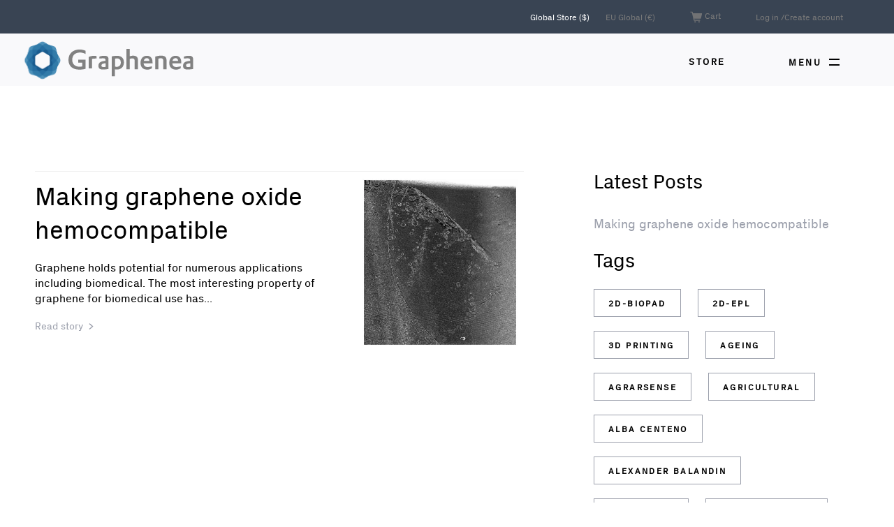

--- FILE ---
content_type: text/html; charset=utf-8
request_url: https://www.graphenea.com/blogs/graphene-news/tagged/graphene-hemocompatibility
body_size: 24582
content:

<!doctype html>
<html class="no-js supports-no-cookies" lang="en">
<head>
  <meta charset="utf-8">
  <meta http-equiv="X-UA-Compatible" content="IE=edge">
  <meta name="viewport" content="width=device-width,initial-scale=1">
  <meta name="theme-color" content="#9ca0ac">
  <link rel="canonical" href="https://www.graphenea.com/blogs/graphene-news/tagged/graphene-hemocompatibility"><link rel="shortcut icon" href="//www.graphenea.com/cdn/shop/files/Imagotipo_RGB_160_No_Background_32x32.png?v=1613547128" type="image/png"><title>Graphene News
&ndash; Tagged &quot;graphene hemocompatibility&quot;&ndash; Graphenea</title><meta name="description" content="Graphene news">


<meta property="og:site_name" content="Graphenea">
<meta property="og:url" content="https://www.graphenea.com/blogs/graphene-news/tagged/graphene-hemocompatibility">
<meta property="og:title" content="Graphene News">
<meta property="og:type" content="website">
<meta property="og:description" content="Graphene news">

<meta name="twitter:site" content="@graphenea?lang=en">
<meta name="twitter:card" content="summary_large_image">
<meta name="twitter:title" content="Graphene News">
<meta name="twitter:description" content="Graphene news">

  
<link type="text/css" href="//www.graphenea.com/cdn/shop/t/14/assets/layout.theme.css?v=87654528507586483951650369409" rel="stylesheet"><link type="text/css" href="//www.graphenea.com/cdn/shop/t/14/assets/layout.theme.styleLiquid.scss.css?v=131351083226891075441768504522" rel="stylesheet">
  <style>
  
  

  

  :root {
    --color-accent: #9ca0ac;
    --color-body-text: #000;
     
    --color-main-background: #ffffff;
    --color-border: #000;
    

    --font-heading: 'PxGrotesk', Arial, sans-serif;
    --font-body: 'PxGrotesk', Arial, sans-serif;
    --font-body-weight: 400;
    --font-body-style: normal;
    --font-body-bold-weight: 700;
  }
</style>


  <link href="//www.graphenea.com/cdn/shop/t/14/assets/custom.scss.css?v=44407910301183302941650445840" rel="stylesheet" type="text/css" media="all" />

  <script>
    document.documentElement.className = document.documentElement.className.replace('no-js', '');

    window.theme = {
      strings: {
        addToCart: "Add to Cart",
        soldOut: "Sold Out",
        unavailable: "Unavailable"
      },
      moneyFormat: "${{amount}}"
    };
  </script>

  
  
  <script src="//www.graphenea.com/cdn/shop/t/14/assets/flickity.pkgd.min.js?v=179939521362296055701650369371" type="text/javascript"></script>

  
  

  
  <script src="//www.graphenea.com/cdn/shop/t/14/assets/accordion.min.js?v=65087468088658888801650369365" type="text/javascript"></script>

  
<script type="text/javascript" src="//www.graphenea.com/cdn/shop/t/14/assets/vendors@layout.theme.js?v=106716723946569874061650369395" defer="defer"></script><script type="text/javascript" src="//www.graphenea.com/cdn/shop/t/14/assets/layout.theme.js?v=11937395536836131621650369379" defer="defer"></script><link rel="prefetch" href="//www.graphenea.com/cdn/shop/t/14/assets/vendors@template.gift_card.js?v=63529573513604340771650369396" as="script"><link rel="prefetch" href="//www.graphenea.com/cdn/shop/t/14/assets/template.gift_card.js?v=74793805967966638061650369391" as="script"><link rel="prefetch" href="//www.graphenea.com/cdn/shop/t/14/assets/vendors@template.index@template.product.js?v=3768361243808774621650369397" as="script"><link rel="prefetch" href="//www.graphenea.com/cdn/shop/t/14/assets/template.index.js?v=174657876116431376201650369392" as="script"><link rel="prefetch" href="//www.graphenea.com/cdn/shop/t/14/assets/template.product.js?v=60129120974542988731650369394" as="script"><link rel="prefetch" href="//www.graphenea.com/cdn/shop/t/14/assets/template.addresses.js?v=41202756766248085361650369390" as="script"><link rel="prefetch" href="//www.graphenea.com/cdn/shop/t/14/assets/template.login.js?v=7336297466428282641650369393" as="script">

  <script>
  //IE Polyfill forEach
  if (window.NodeList && !NodeList.prototype.forEach) {
      NodeList.prototype.forEach = Array.prototype.forEach;
  }
  </script>

  <script>window.performance && window.performance.mark && window.performance.mark('shopify.content_for_header.start');</script><meta name="google-site-verification" content="EFHyJzaoXOVGK_vgKkwdZYaWxYAdtbCPgTSjARSIYew">
<meta id="shopify-digital-wallet" name="shopify-digital-wallet" content="/1912296/digital_wallets/dialog">
<meta name="shopify-checkout-api-token" content="ad11e962e0df7cddccbb423bb37da7f8">
<meta id="in-context-paypal-metadata" data-shop-id="1912296" data-venmo-supported="false" data-environment="production" data-locale="en_US" data-paypal-v4="true" data-currency="USD">
<link rel="alternate" type="application/atom+xml" title="Feed" href="/blogs/graphene-news/tagged/graphene-hemocompatibility.atom" />
<script async="async" src="/checkouts/internal/preloads.js?locale=en-US"></script>
<link rel="preconnect" href="https://shop.app" crossorigin="anonymous">
<script async="async" src="https://shop.app/checkouts/internal/preloads.js?locale=en-US&shop_id=1912296" crossorigin="anonymous"></script>
<script id="apple-pay-shop-capabilities" type="application/json">{"shopId":1912296,"countryCode":"ES","currencyCode":"USD","merchantCapabilities":["supports3DS"],"merchantId":"gid:\/\/shopify\/Shop\/1912296","merchantName":"Graphenea","requiredBillingContactFields":["postalAddress","email","phone"],"requiredShippingContactFields":["postalAddress","email","phone"],"shippingType":"shipping","supportedNetworks":["visa","maestro","masterCard","amex"],"total":{"type":"pending","label":"Graphenea","amount":"1.00"},"shopifyPaymentsEnabled":true,"supportsSubscriptions":true}</script>
<script id="shopify-features" type="application/json">{"accessToken":"ad11e962e0df7cddccbb423bb37da7f8","betas":["rich-media-storefront-analytics"],"domain":"www.graphenea.com","predictiveSearch":true,"shopId":1912296,"locale":"en"}</script>
<script>var Shopify = Shopify || {};
Shopify.shop = "graphenea.myshopify.com";
Shopify.locale = "en";
Shopify.currency = {"active":"USD","rate":"1.0"};
Shopify.country = "US";
Shopify.theme = {"name":"Graphenea - 19.04.22 - Footer and MPW updates","id":129943077022,"schema_name":"Starter theme","schema_version":"1.0.0","theme_store_id":null,"role":"main"};
Shopify.theme.handle = "null";
Shopify.theme.style = {"id":null,"handle":null};
Shopify.cdnHost = "www.graphenea.com/cdn";
Shopify.routes = Shopify.routes || {};
Shopify.routes.root = "/";</script>
<script type="module">!function(o){(o.Shopify=o.Shopify||{}).modules=!0}(window);</script>
<script>!function(o){function n(){var o=[];function n(){o.push(Array.prototype.slice.apply(arguments))}return n.q=o,n}var t=o.Shopify=o.Shopify||{};t.loadFeatures=n(),t.autoloadFeatures=n()}(window);</script>
<script>
  window.ShopifyPay = window.ShopifyPay || {};
  window.ShopifyPay.apiHost = "shop.app\/pay";
  window.ShopifyPay.redirectState = null;
</script>
<script id="shop-js-analytics" type="application/json">{"pageType":"blog"}</script>
<script defer="defer" async type="module" src="//www.graphenea.com/cdn/shopifycloud/shop-js/modules/v2/client.init-shop-cart-sync_BN7fPSNr.en.esm.js"></script>
<script defer="defer" async type="module" src="//www.graphenea.com/cdn/shopifycloud/shop-js/modules/v2/chunk.common_Cbph3Kss.esm.js"></script>
<script defer="defer" async type="module" src="//www.graphenea.com/cdn/shopifycloud/shop-js/modules/v2/chunk.modal_DKumMAJ1.esm.js"></script>
<script type="module">
  await import("//www.graphenea.com/cdn/shopifycloud/shop-js/modules/v2/client.init-shop-cart-sync_BN7fPSNr.en.esm.js");
await import("//www.graphenea.com/cdn/shopifycloud/shop-js/modules/v2/chunk.common_Cbph3Kss.esm.js");
await import("//www.graphenea.com/cdn/shopifycloud/shop-js/modules/v2/chunk.modal_DKumMAJ1.esm.js");

  window.Shopify.SignInWithShop?.initShopCartSync?.({"fedCMEnabled":true,"windoidEnabled":true});

</script>
<script>
  window.Shopify = window.Shopify || {};
  if (!window.Shopify.featureAssets) window.Shopify.featureAssets = {};
  window.Shopify.featureAssets['shop-js'] = {"shop-cart-sync":["modules/v2/client.shop-cart-sync_CJVUk8Jm.en.esm.js","modules/v2/chunk.common_Cbph3Kss.esm.js","modules/v2/chunk.modal_DKumMAJ1.esm.js"],"init-fed-cm":["modules/v2/client.init-fed-cm_7Fvt41F4.en.esm.js","modules/v2/chunk.common_Cbph3Kss.esm.js","modules/v2/chunk.modal_DKumMAJ1.esm.js"],"init-shop-email-lookup-coordinator":["modules/v2/client.init-shop-email-lookup-coordinator_Cc088_bR.en.esm.js","modules/v2/chunk.common_Cbph3Kss.esm.js","modules/v2/chunk.modal_DKumMAJ1.esm.js"],"init-windoid":["modules/v2/client.init-windoid_hPopwJRj.en.esm.js","modules/v2/chunk.common_Cbph3Kss.esm.js","modules/v2/chunk.modal_DKumMAJ1.esm.js"],"shop-button":["modules/v2/client.shop-button_B0jaPSNF.en.esm.js","modules/v2/chunk.common_Cbph3Kss.esm.js","modules/v2/chunk.modal_DKumMAJ1.esm.js"],"shop-cash-offers":["modules/v2/client.shop-cash-offers_DPIskqss.en.esm.js","modules/v2/chunk.common_Cbph3Kss.esm.js","modules/v2/chunk.modal_DKumMAJ1.esm.js"],"shop-toast-manager":["modules/v2/client.shop-toast-manager_CK7RT69O.en.esm.js","modules/v2/chunk.common_Cbph3Kss.esm.js","modules/v2/chunk.modal_DKumMAJ1.esm.js"],"init-shop-cart-sync":["modules/v2/client.init-shop-cart-sync_BN7fPSNr.en.esm.js","modules/v2/chunk.common_Cbph3Kss.esm.js","modules/v2/chunk.modal_DKumMAJ1.esm.js"],"init-customer-accounts-sign-up":["modules/v2/client.init-customer-accounts-sign-up_CfPf4CXf.en.esm.js","modules/v2/client.shop-login-button_DeIztwXF.en.esm.js","modules/v2/chunk.common_Cbph3Kss.esm.js","modules/v2/chunk.modal_DKumMAJ1.esm.js"],"pay-button":["modules/v2/client.pay-button_CgIwFSYN.en.esm.js","modules/v2/chunk.common_Cbph3Kss.esm.js","modules/v2/chunk.modal_DKumMAJ1.esm.js"],"init-customer-accounts":["modules/v2/client.init-customer-accounts_DQ3x16JI.en.esm.js","modules/v2/client.shop-login-button_DeIztwXF.en.esm.js","modules/v2/chunk.common_Cbph3Kss.esm.js","modules/v2/chunk.modal_DKumMAJ1.esm.js"],"avatar":["modules/v2/client.avatar_BTnouDA3.en.esm.js"],"init-shop-for-new-customer-accounts":["modules/v2/client.init-shop-for-new-customer-accounts_CsZy_esa.en.esm.js","modules/v2/client.shop-login-button_DeIztwXF.en.esm.js","modules/v2/chunk.common_Cbph3Kss.esm.js","modules/v2/chunk.modal_DKumMAJ1.esm.js"],"shop-follow-button":["modules/v2/client.shop-follow-button_BRMJjgGd.en.esm.js","modules/v2/chunk.common_Cbph3Kss.esm.js","modules/v2/chunk.modal_DKumMAJ1.esm.js"],"checkout-modal":["modules/v2/client.checkout-modal_B9Drz_yf.en.esm.js","modules/v2/chunk.common_Cbph3Kss.esm.js","modules/v2/chunk.modal_DKumMAJ1.esm.js"],"shop-login-button":["modules/v2/client.shop-login-button_DeIztwXF.en.esm.js","modules/v2/chunk.common_Cbph3Kss.esm.js","modules/v2/chunk.modal_DKumMAJ1.esm.js"],"lead-capture":["modules/v2/client.lead-capture_DXYzFM3R.en.esm.js","modules/v2/chunk.common_Cbph3Kss.esm.js","modules/v2/chunk.modal_DKumMAJ1.esm.js"],"shop-login":["modules/v2/client.shop-login_CA5pJqmO.en.esm.js","modules/v2/chunk.common_Cbph3Kss.esm.js","modules/v2/chunk.modal_DKumMAJ1.esm.js"],"payment-terms":["modules/v2/client.payment-terms_BxzfvcZJ.en.esm.js","modules/v2/chunk.common_Cbph3Kss.esm.js","modules/v2/chunk.modal_DKumMAJ1.esm.js"]};
</script>
<script>(function() {
  var isLoaded = false;
  function asyncLoad() {
    if (isLoaded) return;
    isLoaded = true;
    var urls = ["\/\/d1liekpayvooaz.cloudfront.net\/apps\/customizery\/customizery.js?shop=graphenea.myshopify.com","\/\/www.powr.io\/powr.js?powr-token=graphenea.myshopify.com\u0026external-type=shopify\u0026shop=graphenea.myshopify.com","https:\/\/assets1.adroll.com\/shopify\/latest\/j\/shopify_rolling_bootstrap_v2.js?adroll_adv_id=ZSCX76PSG5DWRHU7CCRV33\u0026adroll_pix_id=FUV5XL3ZGJFJTKSA7L4XMT\u0026shop=graphenea.myshopify.com","https:\/\/gcc.metizapps.com\/assets\/js\/app.js?shop=graphenea.myshopify.com"];
    for (var i = 0; i < urls.length; i++) {
      var s = document.createElement('script');
      s.type = 'text/javascript';
      s.async = true;
      s.src = urls[i];
      var x = document.getElementsByTagName('script')[0];
      x.parentNode.insertBefore(s, x);
    }
  };
  if(window.attachEvent) {
    window.attachEvent('onload', asyncLoad);
  } else {
    window.addEventListener('load', asyncLoad, false);
  }
})();</script>
<script id="__st">var __st={"a":1912296,"offset":3600,"reqid":"9ed3773c-4c71-405e-a7db-30ef9354b4cf-1769923134","pageurl":"www.graphenea.com\/blogs\/graphene-news\/tagged\/graphene-hemocompatibility","s":"blogs-2231972","u":"5681845d10f9","p":"blog","rtyp":"blog","rid":2231972};</script>
<script>window.ShopifyPaypalV4VisibilityTracking = true;</script>
<script id="captcha-bootstrap">!function(){'use strict';const t='contact',e='account',n='new_comment',o=[[t,t],['blogs',n],['comments',n],[t,'customer']],c=[[e,'customer_login'],[e,'guest_login'],[e,'recover_customer_password'],[e,'create_customer']],r=t=>t.map((([t,e])=>`form[action*='/${t}']:not([data-nocaptcha='true']) input[name='form_type'][value='${e}']`)).join(','),a=t=>()=>t?[...document.querySelectorAll(t)].map((t=>t.form)):[];function s(){const t=[...o],e=r(t);return a(e)}const i='password',u='form_key',d=['recaptcha-v3-token','g-recaptcha-response','h-captcha-response',i],f=()=>{try{return window.sessionStorage}catch{return}},m='__shopify_v',_=t=>t.elements[u];function p(t,e,n=!1){try{const o=window.sessionStorage,c=JSON.parse(o.getItem(e)),{data:r}=function(t){const{data:e,action:n}=t;return t[m]||n?{data:e,action:n}:{data:t,action:n}}(c);for(const[e,n]of Object.entries(r))t.elements[e]&&(t.elements[e].value=n);n&&o.removeItem(e)}catch(o){console.error('form repopulation failed',{error:o})}}const l='form_type',E='cptcha';function T(t){t.dataset[E]=!0}const w=window,h=w.document,L='Shopify',v='ce_forms',y='captcha';let A=!1;((t,e)=>{const n=(g='f06e6c50-85a8-45c8-87d0-21a2b65856fe',I='https://cdn.shopify.com/shopifycloud/storefront-forms-hcaptcha/ce_storefront_forms_captcha_hcaptcha.v1.5.2.iife.js',D={infoText:'Protected by hCaptcha',privacyText:'Privacy',termsText:'Terms'},(t,e,n)=>{const o=w[L][v],c=o.bindForm;if(c)return c(t,g,e,D).then(n);var r;o.q.push([[t,g,e,D],n]),r=I,A||(h.body.append(Object.assign(h.createElement('script'),{id:'captcha-provider',async:!0,src:r})),A=!0)});var g,I,D;w[L]=w[L]||{},w[L][v]=w[L][v]||{},w[L][v].q=[],w[L][y]=w[L][y]||{},w[L][y].protect=function(t,e){n(t,void 0,e),T(t)},Object.freeze(w[L][y]),function(t,e,n,w,h,L){const[v,y,A,g]=function(t,e,n){const i=e?o:[],u=t?c:[],d=[...i,...u],f=r(d),m=r(i),_=r(d.filter((([t,e])=>n.includes(e))));return[a(f),a(m),a(_),s()]}(w,h,L),I=t=>{const e=t.target;return e instanceof HTMLFormElement?e:e&&e.form},D=t=>v().includes(t);t.addEventListener('submit',(t=>{const e=I(t);if(!e)return;const n=D(e)&&!e.dataset.hcaptchaBound&&!e.dataset.recaptchaBound,o=_(e),c=g().includes(e)&&(!o||!o.value);(n||c)&&t.preventDefault(),c&&!n&&(function(t){try{if(!f())return;!function(t){const e=f();if(!e)return;const n=_(t);if(!n)return;const o=n.value;o&&e.removeItem(o)}(t);const e=Array.from(Array(32),(()=>Math.random().toString(36)[2])).join('');!function(t,e){_(t)||t.append(Object.assign(document.createElement('input'),{type:'hidden',name:u})),t.elements[u].value=e}(t,e),function(t,e){const n=f();if(!n)return;const o=[...t.querySelectorAll(`input[type='${i}']`)].map((({name:t})=>t)),c=[...d,...o],r={};for(const[a,s]of new FormData(t).entries())c.includes(a)||(r[a]=s);n.setItem(e,JSON.stringify({[m]:1,action:t.action,data:r}))}(t,e)}catch(e){console.error('failed to persist form',e)}}(e),e.submit())}));const S=(t,e)=>{t&&!t.dataset[E]&&(n(t,e.some((e=>e===t))),T(t))};for(const o of['focusin','change'])t.addEventListener(o,(t=>{const e=I(t);D(e)&&S(e,y())}));const B=e.get('form_key'),M=e.get(l),P=B&&M;t.addEventListener('DOMContentLoaded',(()=>{const t=y();if(P)for(const e of t)e.elements[l].value===M&&p(e,B);[...new Set([...A(),...v().filter((t=>'true'===t.dataset.shopifyCaptcha))])].forEach((e=>S(e,t)))}))}(h,new URLSearchParams(w.location.search),n,t,e,['guest_login'])})(!0,!0)}();</script>
<script integrity="sha256-4kQ18oKyAcykRKYeNunJcIwy7WH5gtpwJnB7kiuLZ1E=" data-source-attribution="shopify.loadfeatures" defer="defer" src="//www.graphenea.com/cdn/shopifycloud/storefront/assets/storefront/load_feature-a0a9edcb.js" crossorigin="anonymous"></script>
<script crossorigin="anonymous" defer="defer" src="//www.graphenea.com/cdn/shopifycloud/storefront/assets/shopify_pay/storefront-65b4c6d7.js?v=20250812"></script>
<script data-source-attribution="shopify.dynamic_checkout.dynamic.init">var Shopify=Shopify||{};Shopify.PaymentButton=Shopify.PaymentButton||{isStorefrontPortableWallets:!0,init:function(){window.Shopify.PaymentButton.init=function(){};var t=document.createElement("script");t.src="https://www.graphenea.com/cdn/shopifycloud/portable-wallets/latest/portable-wallets.en.js",t.type="module",document.head.appendChild(t)}};
</script>
<script data-source-attribution="shopify.dynamic_checkout.buyer_consent">
  function portableWalletsHideBuyerConsent(e){var t=document.getElementById("shopify-buyer-consent"),n=document.getElementById("shopify-subscription-policy-button");t&&n&&(t.classList.add("hidden"),t.setAttribute("aria-hidden","true"),n.removeEventListener("click",e))}function portableWalletsShowBuyerConsent(e){var t=document.getElementById("shopify-buyer-consent"),n=document.getElementById("shopify-subscription-policy-button");t&&n&&(t.classList.remove("hidden"),t.removeAttribute("aria-hidden"),n.addEventListener("click",e))}window.Shopify?.PaymentButton&&(window.Shopify.PaymentButton.hideBuyerConsent=portableWalletsHideBuyerConsent,window.Shopify.PaymentButton.showBuyerConsent=portableWalletsShowBuyerConsent);
</script>
<script data-source-attribution="shopify.dynamic_checkout.cart.bootstrap">document.addEventListener("DOMContentLoaded",(function(){function t(){return document.querySelector("shopify-accelerated-checkout-cart, shopify-accelerated-checkout")}if(t())Shopify.PaymentButton.init();else{new MutationObserver((function(e,n){t()&&(Shopify.PaymentButton.init(),n.disconnect())})).observe(document.body,{childList:!0,subtree:!0})}}));
</script>
<link id="shopify-accelerated-checkout-styles" rel="stylesheet" media="screen" href="https://www.graphenea.com/cdn/shopifycloud/portable-wallets/latest/accelerated-checkout-backwards-compat.css" crossorigin="anonymous">
<style id="shopify-accelerated-checkout-cart">
        #shopify-buyer-consent {
  margin-top: 1em;
  display: inline-block;
  width: 100%;
}

#shopify-buyer-consent.hidden {
  display: none;
}

#shopify-subscription-policy-button {
  background: none;
  border: none;
  padding: 0;
  text-decoration: underline;
  font-size: inherit;
  cursor: pointer;
}

#shopify-subscription-policy-button::before {
  box-shadow: none;
}

      </style>

<script>window.performance && window.performance.mark && window.performance.mark('shopify.content_for_header.end');</script>

  
<link href="https://monorail-edge.shopifysvc.com" rel="dns-prefetch">
<script>(function(){if ("sendBeacon" in navigator && "performance" in window) {try {var session_token_from_headers = performance.getEntriesByType('navigation')[0].serverTiming.find(x => x.name == '_s').description;} catch {var session_token_from_headers = undefined;}var session_cookie_matches = document.cookie.match(/_shopify_s=([^;]*)/);var session_token_from_cookie = session_cookie_matches && session_cookie_matches.length === 2 ? session_cookie_matches[1] : "";var session_token = session_token_from_headers || session_token_from_cookie || "";function handle_abandonment_event(e) {var entries = performance.getEntries().filter(function(entry) {return /monorail-edge.shopifysvc.com/.test(entry.name);});if (!window.abandonment_tracked && entries.length === 0) {window.abandonment_tracked = true;var currentMs = Date.now();var navigation_start = performance.timing.navigationStart;var payload = {shop_id: 1912296,url: window.location.href,navigation_start,duration: currentMs - navigation_start,session_token,page_type: "blog"};window.navigator.sendBeacon("https://monorail-edge.shopifysvc.com/v1/produce", JSON.stringify({schema_id: "online_store_buyer_site_abandonment/1.1",payload: payload,metadata: {event_created_at_ms: currentMs,event_sent_at_ms: currentMs}}));}}window.addEventListener('pagehide', handle_abandonment_event);}}());</script>
<script id="web-pixels-manager-setup">(function e(e,d,r,n,o){if(void 0===o&&(o={}),!Boolean(null===(a=null===(i=window.Shopify)||void 0===i?void 0:i.analytics)||void 0===a?void 0:a.replayQueue)){var i,a;window.Shopify=window.Shopify||{};var t=window.Shopify;t.analytics=t.analytics||{};var s=t.analytics;s.replayQueue=[],s.publish=function(e,d,r){return s.replayQueue.push([e,d,r]),!0};try{self.performance.mark("wpm:start")}catch(e){}var l=function(){var e={modern:/Edge?\/(1{2}[4-9]|1[2-9]\d|[2-9]\d{2}|\d{4,})\.\d+(\.\d+|)|Firefox\/(1{2}[4-9]|1[2-9]\d|[2-9]\d{2}|\d{4,})\.\d+(\.\d+|)|Chrom(ium|e)\/(9{2}|\d{3,})\.\d+(\.\d+|)|(Maci|X1{2}).+ Version\/(15\.\d+|(1[6-9]|[2-9]\d|\d{3,})\.\d+)([,.]\d+|)( \(\w+\)|)( Mobile\/\w+|) Safari\/|Chrome.+OPR\/(9{2}|\d{3,})\.\d+\.\d+|(CPU[ +]OS|iPhone[ +]OS|CPU[ +]iPhone|CPU IPhone OS|CPU iPad OS)[ +]+(15[._]\d+|(1[6-9]|[2-9]\d|\d{3,})[._]\d+)([._]\d+|)|Android:?[ /-](13[3-9]|1[4-9]\d|[2-9]\d{2}|\d{4,})(\.\d+|)(\.\d+|)|Android.+Firefox\/(13[5-9]|1[4-9]\d|[2-9]\d{2}|\d{4,})\.\d+(\.\d+|)|Android.+Chrom(ium|e)\/(13[3-9]|1[4-9]\d|[2-9]\d{2}|\d{4,})\.\d+(\.\d+|)|SamsungBrowser\/([2-9]\d|\d{3,})\.\d+/,legacy:/Edge?\/(1[6-9]|[2-9]\d|\d{3,})\.\d+(\.\d+|)|Firefox\/(5[4-9]|[6-9]\d|\d{3,})\.\d+(\.\d+|)|Chrom(ium|e)\/(5[1-9]|[6-9]\d|\d{3,})\.\d+(\.\d+|)([\d.]+$|.*Safari\/(?![\d.]+ Edge\/[\d.]+$))|(Maci|X1{2}).+ Version\/(10\.\d+|(1[1-9]|[2-9]\d|\d{3,})\.\d+)([,.]\d+|)( \(\w+\)|)( Mobile\/\w+|) Safari\/|Chrome.+OPR\/(3[89]|[4-9]\d|\d{3,})\.\d+\.\d+|(CPU[ +]OS|iPhone[ +]OS|CPU[ +]iPhone|CPU IPhone OS|CPU iPad OS)[ +]+(10[._]\d+|(1[1-9]|[2-9]\d|\d{3,})[._]\d+)([._]\d+|)|Android:?[ /-](13[3-9]|1[4-9]\d|[2-9]\d{2}|\d{4,})(\.\d+|)(\.\d+|)|Mobile Safari.+OPR\/([89]\d|\d{3,})\.\d+\.\d+|Android.+Firefox\/(13[5-9]|1[4-9]\d|[2-9]\d{2}|\d{4,})\.\d+(\.\d+|)|Android.+Chrom(ium|e)\/(13[3-9]|1[4-9]\d|[2-9]\d{2}|\d{4,})\.\d+(\.\d+|)|Android.+(UC? ?Browser|UCWEB|U3)[ /]?(15\.([5-9]|\d{2,})|(1[6-9]|[2-9]\d|\d{3,})\.\d+)\.\d+|SamsungBrowser\/(5\.\d+|([6-9]|\d{2,})\.\d+)|Android.+MQ{2}Browser\/(14(\.(9|\d{2,})|)|(1[5-9]|[2-9]\d|\d{3,})(\.\d+|))(\.\d+|)|K[Aa][Ii]OS\/(3\.\d+|([4-9]|\d{2,})\.\d+)(\.\d+|)/},d=e.modern,r=e.legacy,n=navigator.userAgent;return n.match(d)?"modern":n.match(r)?"legacy":"unknown"}(),u="modern"===l?"modern":"legacy",c=(null!=n?n:{modern:"",legacy:""})[u],f=function(e){return[e.baseUrl,"/wpm","/b",e.hashVersion,"modern"===e.buildTarget?"m":"l",".js"].join("")}({baseUrl:d,hashVersion:r,buildTarget:u}),m=function(e){var d=e.version,r=e.bundleTarget,n=e.surface,o=e.pageUrl,i=e.monorailEndpoint;return{emit:function(e){var a=e.status,t=e.errorMsg,s=(new Date).getTime(),l=JSON.stringify({metadata:{event_sent_at_ms:s},events:[{schema_id:"web_pixels_manager_load/3.1",payload:{version:d,bundle_target:r,page_url:o,status:a,surface:n,error_msg:t},metadata:{event_created_at_ms:s}}]});if(!i)return console&&console.warn&&console.warn("[Web Pixels Manager] No Monorail endpoint provided, skipping logging."),!1;try{return self.navigator.sendBeacon.bind(self.navigator)(i,l)}catch(e){}var u=new XMLHttpRequest;try{return u.open("POST",i,!0),u.setRequestHeader("Content-Type","text/plain"),u.send(l),!0}catch(e){return console&&console.warn&&console.warn("[Web Pixels Manager] Got an unhandled error while logging to Monorail."),!1}}}}({version:r,bundleTarget:l,surface:e.surface,pageUrl:self.location.href,monorailEndpoint:e.monorailEndpoint});try{o.browserTarget=l,function(e){var d=e.src,r=e.async,n=void 0===r||r,o=e.onload,i=e.onerror,a=e.sri,t=e.scriptDataAttributes,s=void 0===t?{}:t,l=document.createElement("script"),u=document.querySelector("head"),c=document.querySelector("body");if(l.async=n,l.src=d,a&&(l.integrity=a,l.crossOrigin="anonymous"),s)for(var f in s)if(Object.prototype.hasOwnProperty.call(s,f))try{l.dataset[f]=s[f]}catch(e){}if(o&&l.addEventListener("load",o),i&&l.addEventListener("error",i),u)u.appendChild(l);else{if(!c)throw new Error("Did not find a head or body element to append the script");c.appendChild(l)}}({src:f,async:!0,onload:function(){if(!function(){var e,d;return Boolean(null===(d=null===(e=window.Shopify)||void 0===e?void 0:e.analytics)||void 0===d?void 0:d.initialized)}()){var d=window.webPixelsManager.init(e)||void 0;if(d){var r=window.Shopify.analytics;r.replayQueue.forEach((function(e){var r=e[0],n=e[1],o=e[2];d.publishCustomEvent(r,n,o)})),r.replayQueue=[],r.publish=d.publishCustomEvent,r.visitor=d.visitor,r.initialized=!0}}},onerror:function(){return m.emit({status:"failed",errorMsg:"".concat(f," has failed to load")})},sri:function(e){var d=/^sha384-[A-Za-z0-9+/=]+$/;return"string"==typeof e&&d.test(e)}(c)?c:"",scriptDataAttributes:o}),m.emit({status:"loading"})}catch(e){m.emit({status:"failed",errorMsg:(null==e?void 0:e.message)||"Unknown error"})}}})({shopId: 1912296,storefrontBaseUrl: "https://www.graphenea.com",extensionsBaseUrl: "https://extensions.shopifycdn.com/cdn/shopifycloud/web-pixels-manager",monorailEndpoint: "https://monorail-edge.shopifysvc.com/unstable/produce_batch",surface: "storefront-renderer",enabledBetaFlags: ["2dca8a86"],webPixelsConfigList: [{"id":"961184092","configuration":"{\"config\":\"{\\\"pixel_id\\\":\\\"G-H6B11W2C0B\\\",\\\"target_country\\\":\\\"US\\\",\\\"gtag_events\\\":[{\\\"type\\\":\\\"search\\\",\\\"action_label\\\":[\\\"G-H6B11W2C0B\\\",\\\"AW-1007584888\\\/oi64CP22mosBEPiMuuAD\\\"]},{\\\"type\\\":\\\"begin_checkout\\\",\\\"action_label\\\":[\\\"G-H6B11W2C0B\\\",\\\"AW-1007584888\\\/agZECPq2mosBEPiMuuAD\\\"]},{\\\"type\\\":\\\"view_item\\\",\\\"action_label\\\":[\\\"G-H6B11W2C0B\\\",\\\"AW-1007584888\\\/nZOwCPS2mosBEPiMuuAD\\\",\\\"MC-WZHJN2ZT5Q\\\"]},{\\\"type\\\":\\\"purchase\\\",\\\"action_label\\\":[\\\"G-H6B11W2C0B\\\",\\\"AW-1007584888\\\/i0UvCPG2mosBEPiMuuAD\\\",\\\"MC-WZHJN2ZT5Q\\\"]},{\\\"type\\\":\\\"page_view\\\",\\\"action_label\\\":[\\\"G-H6B11W2C0B\\\",\\\"AW-1007584888\\\/XBnsCO62mosBEPiMuuAD\\\",\\\"MC-WZHJN2ZT5Q\\\"]},{\\\"type\\\":\\\"add_payment_info\\\",\\\"action_label\\\":[\\\"G-H6B11W2C0B\\\",\\\"AW-1007584888\\\/RV4gCIC3mosBEPiMuuAD\\\"]},{\\\"type\\\":\\\"add_to_cart\\\",\\\"action_label\\\":[\\\"G-H6B11W2C0B\\\",\\\"AW-1007584888\\\/_zr7CPe2mosBEPiMuuAD\\\"]}],\\\"enable_monitoring_mode\\\":false}\"}","eventPayloadVersion":"v1","runtimeContext":"OPEN","scriptVersion":"b2a88bafab3e21179ed38636efcd8a93","type":"APP","apiClientId":1780363,"privacyPurposes":[],"dataSharingAdjustments":{"protectedCustomerApprovalScopes":["read_customer_address","read_customer_email","read_customer_name","read_customer_personal_data","read_customer_phone"]}},{"id":"shopify-app-pixel","configuration":"{}","eventPayloadVersion":"v1","runtimeContext":"STRICT","scriptVersion":"0450","apiClientId":"shopify-pixel","type":"APP","privacyPurposes":["ANALYTICS","MARKETING"]},{"id":"shopify-custom-pixel","eventPayloadVersion":"v1","runtimeContext":"LAX","scriptVersion":"0450","apiClientId":"shopify-pixel","type":"CUSTOM","privacyPurposes":["ANALYTICS","MARKETING"]}],isMerchantRequest: false,initData: {"shop":{"name":"Graphenea","paymentSettings":{"currencyCode":"USD"},"myshopifyDomain":"graphenea.myshopify.com","countryCode":"ES","storefrontUrl":"https:\/\/www.graphenea.com"},"customer":null,"cart":null,"checkout":null,"productVariants":[],"purchasingCompany":null},},"https://www.graphenea.com/cdn","1d2a099fw23dfb22ep557258f5m7a2edbae",{"modern":"","legacy":""},{"shopId":"1912296","storefrontBaseUrl":"https:\/\/www.graphenea.com","extensionBaseUrl":"https:\/\/extensions.shopifycdn.com\/cdn\/shopifycloud\/web-pixels-manager","surface":"storefront-renderer","enabledBetaFlags":"[\"2dca8a86\"]","isMerchantRequest":"false","hashVersion":"1d2a099fw23dfb22ep557258f5m7a2edbae","publish":"custom","events":"[[\"page_viewed\",{}]]"});</script><script>
  window.ShopifyAnalytics = window.ShopifyAnalytics || {};
  window.ShopifyAnalytics.meta = window.ShopifyAnalytics.meta || {};
  window.ShopifyAnalytics.meta.currency = 'USD';
  var meta = {"page":{"pageType":"blog","resourceType":"blog","resourceId":2231972,"requestId":"9ed3773c-4c71-405e-a7db-30ef9354b4cf-1769923134"}};
  for (var attr in meta) {
    window.ShopifyAnalytics.meta[attr] = meta[attr];
  }
</script>
<script class="analytics">
  (function () {
    var customDocumentWrite = function(content) {
      var jquery = null;

      if (window.jQuery) {
        jquery = window.jQuery;
      } else if (window.Checkout && window.Checkout.$) {
        jquery = window.Checkout.$;
      }

      if (jquery) {
        jquery('body').append(content);
      }
    };

    var hasLoggedConversion = function(token) {
      if (token) {
        return document.cookie.indexOf('loggedConversion=' + token) !== -1;
      }
      return false;
    }

    var setCookieIfConversion = function(token) {
      if (token) {
        var twoMonthsFromNow = new Date(Date.now());
        twoMonthsFromNow.setMonth(twoMonthsFromNow.getMonth() + 2);

        document.cookie = 'loggedConversion=' + token + '; expires=' + twoMonthsFromNow;
      }
    }

    var trekkie = window.ShopifyAnalytics.lib = window.trekkie = window.trekkie || [];
    if (trekkie.integrations) {
      return;
    }
    trekkie.methods = [
      'identify',
      'page',
      'ready',
      'track',
      'trackForm',
      'trackLink'
    ];
    trekkie.factory = function(method) {
      return function() {
        var args = Array.prototype.slice.call(arguments);
        args.unshift(method);
        trekkie.push(args);
        return trekkie;
      };
    };
    for (var i = 0; i < trekkie.methods.length; i++) {
      var key = trekkie.methods[i];
      trekkie[key] = trekkie.factory(key);
    }
    trekkie.load = function(config) {
      trekkie.config = config || {};
      trekkie.config.initialDocumentCookie = document.cookie;
      var first = document.getElementsByTagName('script')[0];
      var script = document.createElement('script');
      script.type = 'text/javascript';
      script.onerror = function(e) {
        var scriptFallback = document.createElement('script');
        scriptFallback.type = 'text/javascript';
        scriptFallback.onerror = function(error) {
                var Monorail = {
      produce: function produce(monorailDomain, schemaId, payload) {
        var currentMs = new Date().getTime();
        var event = {
          schema_id: schemaId,
          payload: payload,
          metadata: {
            event_created_at_ms: currentMs,
            event_sent_at_ms: currentMs
          }
        };
        return Monorail.sendRequest("https://" + monorailDomain + "/v1/produce", JSON.stringify(event));
      },
      sendRequest: function sendRequest(endpointUrl, payload) {
        // Try the sendBeacon API
        if (window && window.navigator && typeof window.navigator.sendBeacon === 'function' && typeof window.Blob === 'function' && !Monorail.isIos12()) {
          var blobData = new window.Blob([payload], {
            type: 'text/plain'
          });

          if (window.navigator.sendBeacon(endpointUrl, blobData)) {
            return true;
          } // sendBeacon was not successful

        } // XHR beacon

        var xhr = new XMLHttpRequest();

        try {
          xhr.open('POST', endpointUrl);
          xhr.setRequestHeader('Content-Type', 'text/plain');
          xhr.send(payload);
        } catch (e) {
          console.log(e);
        }

        return false;
      },
      isIos12: function isIos12() {
        return window.navigator.userAgent.lastIndexOf('iPhone; CPU iPhone OS 12_') !== -1 || window.navigator.userAgent.lastIndexOf('iPad; CPU OS 12_') !== -1;
      }
    };
    Monorail.produce('monorail-edge.shopifysvc.com',
      'trekkie_storefront_load_errors/1.1',
      {shop_id: 1912296,
      theme_id: 129943077022,
      app_name: "storefront",
      context_url: window.location.href,
      source_url: "//www.graphenea.com/cdn/s/trekkie.storefront.c59ea00e0474b293ae6629561379568a2d7c4bba.min.js"});

        };
        scriptFallback.async = true;
        scriptFallback.src = '//www.graphenea.com/cdn/s/trekkie.storefront.c59ea00e0474b293ae6629561379568a2d7c4bba.min.js';
        first.parentNode.insertBefore(scriptFallback, first);
      };
      script.async = true;
      script.src = '//www.graphenea.com/cdn/s/trekkie.storefront.c59ea00e0474b293ae6629561379568a2d7c4bba.min.js';
      first.parentNode.insertBefore(script, first);
    };
    trekkie.load(
      {"Trekkie":{"appName":"storefront","development":false,"defaultAttributes":{"shopId":1912296,"isMerchantRequest":null,"themeId":129943077022,"themeCityHash":"1074513803247564445","contentLanguage":"en","currency":"USD","eventMetadataId":"2ba466bc-6d7a-4203-bf2a-4831fae976bd"},"isServerSideCookieWritingEnabled":true,"monorailRegion":"shop_domain","enabledBetaFlags":["65f19447","b5387b81"]},"Session Attribution":{},"S2S":{"facebookCapiEnabled":false,"source":"trekkie-storefront-renderer","apiClientId":580111}}
    );

    var loaded = false;
    trekkie.ready(function() {
      if (loaded) return;
      loaded = true;

      window.ShopifyAnalytics.lib = window.trekkie;

      var originalDocumentWrite = document.write;
      document.write = customDocumentWrite;
      try { window.ShopifyAnalytics.merchantGoogleAnalytics.call(this); } catch(error) {};
      document.write = originalDocumentWrite;

      window.ShopifyAnalytics.lib.page(null,{"pageType":"blog","resourceType":"blog","resourceId":2231972,"requestId":"9ed3773c-4c71-405e-a7db-30ef9354b4cf-1769923134","shopifyEmitted":true});

      var match = window.location.pathname.match(/checkouts\/(.+)\/(thank_you|post_purchase)/)
      var token = match? match[1]: undefined;
      if (!hasLoggedConversion(token)) {
        setCookieIfConversion(token);
        
      }
    });


        var eventsListenerScript = document.createElement('script');
        eventsListenerScript.async = true;
        eventsListenerScript.src = "//www.graphenea.com/cdn/shopifycloud/storefront/assets/shop_events_listener-3da45d37.js";
        document.getElementsByTagName('head')[0].appendChild(eventsListenerScript);

})();</script>
  <script>
  if (!window.ga || (window.ga && typeof window.ga !== 'function')) {
    window.ga = function ga() {
      (window.ga.q = window.ga.q || []).push(arguments);
      if (window.Shopify && window.Shopify.analytics && typeof window.Shopify.analytics.publish === 'function') {
        window.Shopify.analytics.publish("ga_stub_called", {}, {sendTo: "google_osp_migration"});
      }
      console.error("Shopify's Google Analytics stub called with:", Array.from(arguments), "\nSee https://help.shopify.com/manual/promoting-marketing/pixels/pixel-migration#google for more information.");
    };
    if (window.Shopify && window.Shopify.analytics && typeof window.Shopify.analytics.publish === 'function') {
      window.Shopify.analytics.publish("ga_stub_initialized", {}, {sendTo: "google_osp_migration"});
    }
  }
</script>
<script
  defer
  src="https://www.graphenea.com/cdn/shopifycloud/perf-kit/shopify-perf-kit-3.1.0.min.js"
  data-application="storefront-renderer"
  data-shop-id="1912296"
  data-render-region="gcp-us-east1"
  data-page-type="blog"
  data-theme-instance-id="129943077022"
  data-theme-name="Starter theme"
  data-theme-version="1.0.0"
  data-monorail-region="shop_domain"
  data-resource-timing-sampling-rate="10"
  data-shs="true"
  data-shs-beacon="true"
  data-shs-export-with-fetch="true"
  data-shs-logs-sample-rate="1"
  data-shs-beacon-endpoint="https://www.graphenea.com/api/collect"
></script>
</head>

<body id="graphene-news" class="template-blog">

  <div class="wrapper-main">
    <a class="in-page-link visually-hidden skip-link" href="#MainContent">Skip to content</a>

    <div id="shopify-section-header" class="shopify-section"><section data-section-id="header" data-section-type="header"><header role="banner" class="header">

    <div class="header__site-versions">
        <a class="header__site-versions_link" href="https://www.graphenea.com">
          
          <span> Global Store</span> ($) <i class="desktop-hidden"><svg width="10" height="7" viewBox="0 0 10 7" fill="none" xmlns="http://www.w3.org/2000/svg">
<path d="M9.40325 1.34127L5.16061 5.58391L0.917966 1.34127" stroke="white"/>
</svg>
</i>
        </a>
        <a class="header__site-versions_link" href="https://eu.graphenea.com">
          
          <span> EU Global</span> (€) 
        </a>
    </div>

    <script type="text/javascript">
  		var headerLinks = document.querySelectorAll('.header__site-versions_link');

  		for (var i = 0; i < headerLinks.length; i++) {
  			var headerLink = headerLinks[i]
  			var href = headerLink.getAttribute('href')

  			if (window.location.origin === href) {
  				headerLink.classList.add('active-link')
  			} else {
  				headerLink.classList.add('mobile-hidden')
  			}
  		}
  	</script>

    <div class="header__cart mobile-hidden">
      <a href="/cart" id="open_cart">
        <svg class="icon" width="18" height="17" viewBox="0 0 18 17" fill="none" xmlns="http://www.w3.org/2000/svg">
<g clip-path="url(#clip0)">
<path d="M6.08805 10.7605C6.19675 11.2114 6.29942 11.6379 6.40208 12.0644C6.47455 12.3629 6.47455 12.3629 6.78858 12.3629C9.09551 12.3629 11.4085 12.3629 13.7154 12.3629C13.9268 12.3629 14.1261 12.4056 14.2831 12.5579C14.4763 12.7468 14.5488 13.0331 14.4522 13.283C14.3435 13.551 14.1442 13.7034 13.8603 13.7277C13.8241 13.7338 13.7879 13.7277 13.7577 13.7277C11.1971 13.7277 8.63654 13.7277 6.07597 13.7277C5.84649 13.7277 5.62304 13.7034 5.4781 13.5084C5.39356 13.3987 5.32109 13.2708 5.29089 13.1367C4.37899 9.44441 3.48521 5.73991 2.58539 2.04151C2.55519 1.90747 2.50084 1.87091 2.36194 1.87091C1.87881 1.88309 1.39569 1.877 0.912562 1.877C0.489827 1.87091 0.199951 1.58454 0.199951 1.16413C0.199951 0.780274 0.507944 0.5 0.912562 0.5C1.60102 0.5 2.28947 0.5 2.97793 0.5C3.4067 0.5 3.63015 0.670602 3.73281 1.09101C3.87775 1.66375 4.01665 2.23039 4.15555 2.80313C4.18574 2.93108 4.23405 2.97982 4.37295 2.97982C8.38894 2.97373 12.4049 2.97373 16.4209 2.97373C16.6685 2.97373 16.8859 3.04075 17.049 3.24182C17.2 3.43679 17.2301 3.65004 17.1698 3.88767C16.7229 5.64243 16.276 7.40328 15.8291 9.15804C15.7445 9.49316 15.66 9.82827 15.5754 10.1573C15.4788 10.535 15.2252 10.7422 14.8387 10.7544C14.7843 10.7544 14.73 10.7544 14.6756 10.7544C11.8856 10.7544 9.08947 10.7544 6.29942 10.7544C6.23299 10.7605 6.16656 10.7605 6.08805 10.7605Z" fill="#717274"/>
<path d="M13.9631 15.3851C13.9691 15.9822 13.4739 16.494 12.876 16.5001C12.2842 16.5062 11.783 16.0005 11.7769 15.3973C11.7709 14.8063 12.254 14.3188 12.8519 14.3067C13.4558 14.2884 13.951 14.7758 13.9631 15.3851Z" fill="#717274"/>
<path d="M6.14246 15.3973C6.14246 14.7941 6.62558 14.3066 7.22345 14.3066C7.82132 14.3066 8.31652 14.7941 8.32256 15.3912C8.3286 15.9944 7.83339 16.5001 7.23553 16.5062C6.6437 16.5062 6.14246 16.0005 6.14246 15.3973Z" fill="#717274"/>
</g>
<defs>
<clipPath id="clip0">
<rect width="17" height="16" fill="white" transform="translate(0.199951 0.5)"/>
</clipPath>
</defs>
</svg>

        <span>Cart</span>
        <span class="item_count  is-hide">0</span>
      </a>
    </div>
    <div class="header__accounts mobile-hidden">
      
        
            <a href="#" id="customer_login_link">Log in</a>
            <a href="#" id="customer_register_link" class="">/Create account</a>
            
            
        
      
    </div>

    <a class="header-menu__items_item desktop-hidden drawer-link">MENU
      <div class="hamburguer">
          <div class="lines line-top"></div>
          <div class="lines line-bottom"></div>
      </div>
    </a>

  </header>

    
      <div class="header-menu">
    
      <div id="site-logo">
        <a href="/" class="logo-image">
          
          <img src="//www.graphenea.com/cdn/shop/t/14/assets/logo-main.svg?v=33656579177504592891650369382" alt="" />
        </a>
      </div>


    <div class="header-menu__container mobile-hidden">
      <div id="slogun"></div>

      <div class="header-menu__items">
        
        <a href="/collections/all" class="header-menu__items_item mobile-hidden">STORE</a>
        <a class="header-menu__items_item drawer-link">MENU
          <div class="hamburguer">
              <div class="lines line-top"></div>
              <div class="lines line-bottom"></div>
          </div>
        </a>
      </div>
    </div>

  </div>

  <nav role="navigation" class="drawer">

    <div class="mobile-site-versions desktop-hidden">
      <a class="mobile-site-versions_link" href="https://eu.graphenea.com">
        <img src="//www.graphenea.com/cdn/shopifycloud/storefront/assets/no-image-50-e6fb86f4_16x.gif" srcset="//www.graphenea.com/cdn/shop/t/14/assets/icon-flag-eu_16x.png?v=83344550214346668331650369376 1x, //www.graphenea.com/cdn/shop/t/14/assets/icon-flag-eu_32x@2x.png?v=83344550214346668331650369376 2x" title="Change Coin Euro"><span> EU Global</span> (€)
      </a>
      <a class="mobile-site-versions_link" href="https://cn.graphenea.com">
        <img src="//www.graphenea.com/cdn/shopifycloud/storefront/assets/no-image-50-e6fb86f4_16x.gif" srcset="//www.graphenea.com/cdn/shop/t/14/assets/icon-flag-ch_16x.png?v=148863924415998002741650369375 1x, //www.graphenea.com/cdn/shop/t/14/assets/icon-flag-ch_32x@2x.png?v=148863924415998002741650369375 2x" title="Change Coin Chinese Yen"><span> Chinese Store</span> (¥)
      </a>
    </div>


    <ul>
      
        <li>
          <a href="/collections/all" class="">
            Store
          </a>
        </li>
      
        <li>
          <a href="/pages/graphenea-foundry" class="">
            Foundry
          </a>
        </li>
      
        <li>
          <a href="/pages/article-graphenea" class="">
            Let's learn
          </a>
        </li>
      
        <li>
          <a href="/pages/frequently-asked-questions" class="">
            FAQ 
          </a>
        </li>
      
        <li>
          <a href="/pages/about-us" class="">
            About
          </a>
        </li>
      
        <li>
          <a href="/blogs/graphene-news" class="active">
            Blog
          </a>
        </li>
      
        <li>
          <a href="/pages/join-us" class="">
            Join Us
          </a>
        </li>
      
        <li>
          <a href="/pages/contact-1" class="">
            Contact
          </a>
        </li>
      
      <li>
        <div class="header__accounts--mobile desktop-hidden">
          
            <a href="/account/login">Log in</a>
            <a href="/account/register">/Create account</a>
          
        </div>
      </li>
    </ul>
    
  </nav>
</section>




<script type="application/ld+json">
{
  "@context": "http://schema.org",
  "@type": "Organization",
  "name": "Graphenea",
  "sameAs": [
    "https://twitter.com/graphenea?lang=en",
    "https://www.facebook.com/grapheneananomaterials/",
    "#",
    "",
    "",
    "",
    "",
    "",
    ""
  ],
  "url": "https://www.graphenea.com"
}
</script>


</div>


    <main role="main" id="MainContent">

      <div class="blog">
  <div class="blog__posts">
    

      
      
      <div class="blog__post">

        <div class="rte blog__post_text">

          <h3 class="alt blog__post_title">
            <a href="/blogs/graphene-news/making-graphene-oxide-hemocompatible">Making graphene oxide hemocompatible</a>
          </h3>

          <div class="rte">

              Graphene holds potential for numerous applications including biomedical. The most interesting property of graphene for biomedical use has...
          </div>

          <p class="blog__post_read-more">
            <a href="/blogs/graphene-news/making-graphene-oxide-hemocompatible">Read story<svg width="7" height="10" viewBox="0 0 7 10" fill="none" xmlns="http://www.w3.org/2000/svg">
<path fill-rule="evenodd" clip-rule="evenodd" d="M4.52407 4.60867L0.582572 1.19156C0.483563 1.10717 0.485921 0.967814 0.587287 0.881454L1.29214 0.280859C1.3935 0.194499 1.55852 0.192537 1.65753 0.276934L6.47125 4.45165C6.52311 4.49483 6.54668 4.55372 6.54197 4.61064C6.54433 4.66952 6.52075 4.72644 6.47125 4.76962L1.65753 8.94238C1.55852 9.02677 1.3935 9.02481 1.29214 8.93845L0.587287 8.33785C0.485921 8.25149 0.483563 8.11214 0.582572 8.02774L4.52407 4.60867Z" fill="#9CA0AC"/>
</svg>
</a>
          </p>
        </div>

        <div class="blog__post_image">
          
            <a href="/blogs/graphene-news/making-graphene-oxide-hemocompatible">
              <style>#Image-332398611-0 {
    max-width: 222.24px;
    max-height: 240px;
  }
  #ImageWrapper-332398611-0 {
    max-width: 222.24px;
  }

  #ImageWrapper-332398611-0::before {padding-top:107.9913606911447%;
  }
</style><div id="ImageWrapper-332398611-0" data-image-id="332398611" class="responsive-image__wrapper " >
  <img id="Image-332398611-0"
    class="responsive-image__image lazyload "
    src="//www.graphenea.com/cdn/shop/articles/GO_hemotoxicity_300x.gif?v=1513766437"
    data-src="//www.graphenea.com/cdn/shop/articles/GO_hemotoxicity_{width}x.gif?v=1513766437"
    data-widths="[180,360,463]"
    data-aspectratio="0.926"
    data-sizes="auto"
    tabindex="-1"
    alt="Making graphene oxide hemocompatible"
    
  >
</div>

<noscript>
  <img class="" src="//www.graphenea.com/cdn/shop/articles/GO_hemotoxicity_2048x2048.gif?v=1513766437" alt="Making graphene oxide hemocompatible">
</noscript>

            </a>
          
        </div>

      </div>

      

      

    
  </div>


  <div class="blog__sidebar">
    
    <div class="blog__last-posts">
        <h4 class="alt">Latest Posts</h4>

        
          <h5 class="alt">
            <a href="/blogs/graphene-news/making-graphene-oxide-hemocompatible">Making graphene oxide hemocompatible</a>
          </h5>
        
    </div>
    
    <div class="blog__tags">

      
        <h4 class="alt">Tags</h4>

        <ul>
          

            
              <li class="blog__tags_tag"><a href="/blogs/graphene-news/tagged/2d-biopad" title="Show articles tagged 2D-BioPAD">2D-BioPAD</a></li>
            

          

            
              <li class="blog__tags_tag"><a href="/blogs/graphene-news/tagged/2d-epl" title="Show articles tagged 2D-EPL">2D-EPL</a></li>
            

          

            
              <li class="blog__tags_tag"><a href="/blogs/graphene-news/tagged/3d-printing" title="Show articles tagged 3D printing">3D printing</a></li>
            

          

            
              <li class="blog__tags_tag"><a href="/blogs/graphene-news/tagged/ageing" title="Show articles tagged ageing">ageing</a></li>
            

          

            
              <li class="blog__tags_tag"><a href="/blogs/graphene-news/tagged/agrarsense" title="Show articles tagged agrarsense">agrarsense</a></li>
            

          

            
              <li class="blog__tags_tag"><a href="/blogs/graphene-news/tagged/agricultural" title="Show articles tagged agricultural">agricultural</a></li>
            

          

            
              <li class="blog__tags_tag"><a href="/blogs/graphene-news/tagged/alba-centeno" title="Show articles tagged alba centeno">alba centeno</a></li>
            

          

            
              <li class="blog__tags_tag"><a href="/blogs/graphene-news/tagged/alexander-balandin" title="Show articles tagged alexander balandin">alexander balandin</a></li>
            

          

            
              <li class="blog__tags_tag"><a href="/blogs/graphene-news/tagged/alzherimer" title="Show articles tagged Alzherimer">Alzherimer</a></li>
            

          

            
              <li class="blog__tags_tag"><a href="/blogs/graphene-news/tagged/amaia-zurutuza" title="Show articles tagged Amaia Zurutuza">Amaia Zurutuza</a></li>
            

          

            
              <li class="blog__tags_tag"><a href="/blogs/graphene-news/tagged/ammonia-detection" title="Show articles tagged ammonia detection">ammonia detection</a></li>
            

          

            
              <li class="blog__tags_tag"><a href="/blogs/graphene-news/tagged/anartz-unamuno" title="Show articles tagged anartz unamuno">anartz unamuno</a></li>
            

          

            
              <li class="blog__tags_tag"><a href="/blogs/graphene-news/tagged/antibiotic-resistance" title="Show articles tagged antibiotic resistance">antibiotic resistance</a></li>
            

          

            
              <li class="blog__tags_tag"><a href="/blogs/graphene-news/tagged/attomole-sensor" title="Show articles tagged attomole sensor">attomole sensor</a></li>
            

          

            
              <li class="blog__tags_tag"><a href="/blogs/graphene-news/tagged/automation" title="Show articles tagged automation">automation</a></li>
            

          

            
              <li class="blog__tags_tag"><a href="/blogs/graphene-news/tagged/basque-country" title="Show articles tagged basque country">basque country</a></li>
            

          

            
              <li class="blog__tags_tag"><a href="/blogs/graphene-news/tagged/batteries" title="Show articles tagged Batteries">Batteries</a></li>
            

          

            
              <li class="blog__tags_tag"><a href="/blogs/graphene-news/tagged/best-graphene-firm" title="Show articles tagged best graphene firm">best graphene firm</a></li>
            

          

            
              <li class="blog__tags_tag"><a href="/blogs/graphene-news/tagged/biocompatibility" title="Show articles tagged biocompatibility">biocompatibility</a></li>
            

          

            
              <li class="blog__tags_tag"><a href="/blogs/graphene-news/tagged/biocomposites" title="Show articles tagged biocomposites">biocomposites</a></li>
            

          

            
              <li class="blog__tags_tag"><a href="/blogs/graphene-news/tagged/biomarker" title="Show articles tagged biomarker">biomarker</a></li>
            

          

            
              <li class="blog__tags_tag"><a href="/blogs/graphene-news/tagged/biontier" title="Show articles tagged BIOntier">BIOntier</a></li>
            

          

            
              <li class="blog__tags_tag"><a href="/blogs/graphene-news/tagged/bioprinting" title="Show articles tagged bioprinting">bioprinting</a></li>
            

          

            
              <li class="blog__tags_tag"><a href="/blogs/graphene-news/tagged/cancer" title="Show articles tagged cancer">cancer</a></li>
            

          

            
              <li class="blog__tags_tag"><a href="/blogs/graphene-news/tagged/carbon-footprint" title="Show articles tagged carbon footprint">carbon footprint</a></li>
            

          

            
              <li class="blog__tags_tag"><a href="/blogs/graphene-news/tagged/carbon-nanotubes" title="Show articles tagged carbon nanotubes">carbon nanotubes</a></li>
            

          

            
              <li class="blog__tags_tag"><a href="/blogs/graphene-news/tagged/carbon-offset" title="Show articles tagged carbon offset">carbon offset</a></li>
            

          

            
              <li class="blog__tags_tag"><a href="/blogs/graphene-news/tagged/cartridge-s2x" title="Show articles tagged Cartridge S2X">Cartridge S2X</a></li>
            

          

            
              <li class="blog__tags_tag"><a href="/blogs/graphene-news/tagged/catalysis" title="Show articles tagged catalysis">catalysis</a></li>
            

          

            
              <li class="blog__tags_tag"><a href="/blogs/graphene-news/tagged/cdti" title="Show articles tagged CDTI">CDTI</a></li>
            

          

            
              <li class="blog__tags_tag"><a href="/blogs/graphene-news/tagged/celebration" title="Show articles tagged celebration">celebration</a></li>
            

          

            
              <li class="blog__tags_tag"><a href="/blogs/graphene-news/tagged/chemical-sensor" title="Show articles tagged chemical sensor">chemical sensor</a></li>
            

          

            
              <li class="blog__tags_tag"><a href="/blogs/graphene-news/tagged/chemical-sensors" title="Show articles tagged chemical sensors">chemical sensors</a></li>
            

          

            
              <li class="blog__tags_tag"><a href="/blogs/graphene-news/tagged/chip-industry" title="Show articles tagged chip industry">chip industry</a></li>
            

          

            
              <li class="blog__tags_tag"><a href="/blogs/graphene-news/tagged/circularbiocarbon" title="Show articles tagged circularbiocarbon">circularbiocarbon</a></li>
            

          

            
              <li class="blog__tags_tag"><a href="/blogs/graphene-news/tagged/clean-energy" title="Show articles tagged clean energy">clean energy</a></li>
            

          

            
              <li class="blog__tags_tag"><a href="/blogs/graphene-news/tagged/cleanroom" title="Show articles tagged cleanroom">cleanroom</a></li>
            

          

            
              <li class="blog__tags_tag"><a href="/blogs/graphene-news/tagged/company-news" title="Show articles tagged company news">company news</a></li>
            

          

            
              <li class="blog__tags_tag"><a href="/blogs/graphene-news/tagged/conference" title="Show articles tagged Conference">Conference</a></li>
            

          

            
              <li class="blog__tags_tag"><a href="/blogs/graphene-news/tagged/coronavirus" title="Show articles tagged coronavirus">coronavirus</a></li>
            

          

            
              <li class="blog__tags_tag"><a href="/blogs/graphene-news/tagged/covid-19" title="Show articles tagged covid-19">covid-19</a></li>
            

          

            
              <li class="blog__tags_tag"><a href="/blogs/graphene-news/tagged/custom-graphene-dispersion" title="Show articles tagged custom graphene dispersion">custom graphene dispersion</a></li>
            

          

            
              <li class="blog__tags_tag"><a href="/blogs/graphene-news/tagged/cvd-graphene" title="Show articles tagged CVD Graphene">CVD Graphene</a></li>
            

          

            
              <li class="blog__tags_tag"><a href="/blogs/graphene-news/tagged/dark-matter" title="Show articles tagged dark matter">dark matter</a></li>
            

          

            
              <li class="blog__tags_tag"><a href="/blogs/graphene-news/tagged/disease-therapeutics" title="Show articles tagged disease therapeutics">disease therapeutics</a></li>
            

          

            
              <li class="blog__tags_tag"><a href="/blogs/graphene-news/tagged/electric-vehicles" title="Show articles tagged Electric Vehicles">Electric Vehicles</a></li>
            

          

            
              <li class="blog__tags_tag"><a href="/blogs/graphene-news/tagged/electrical-resistance-tomography" title="Show articles tagged electrical resistance tomography">electrical resistance tomography</a></li>
            

          

            
              <li class="blog__tags_tag"><a href="/blogs/graphene-news/tagged/electronics" title="Show articles tagged Electronics">Electronics</a></li>
            

          

            
              <li class="blog__tags_tag"><a href="/blogs/graphene-news/tagged/elias-torres" title="Show articles tagged Elias Torres">Elias Torres</a></li>
            

          

            
              <li class="blog__tags_tag"><a href="/blogs/graphene-news/tagged/energy" title="Show articles tagged energy">energy</a></li>
            

          

            
              <li class="blog__tags_tag"><a href="/blogs/graphene-news/tagged/environment" title="Show articles tagged environment">environment</a></li>
            

          

            
              <li class="blog__tags_tag"><a href="/blogs/graphene-news/tagged/epic" title="Show articles tagged epic">epic</a></li>
            

          

            
              <li class="blog__tags_tag"><a href="/blogs/graphene-news/tagged/eu-project" title="Show articles tagged EU project">EU project</a></li>
            

          

            
              <li class="blog__tags_tag"><a href="/blogs/graphene-news/tagged/europe" title="Show articles tagged Europe">Europe</a></li>
            

          

            
              <li class="blog__tags_tag"><a href="/blogs/graphene-news/tagged/european-chips-act" title="Show articles tagged european chips act">european chips act</a></li>
            

          

            
              <li class="blog__tags_tag"><a href="/blogs/graphene-news/tagged/european-project" title="Show articles tagged European project">European project</a></li>
            

          

            
              <li class="blog__tags_tag"><a href="/blogs/graphene-news/tagged/europractice" title="Show articles tagged EUROPRACTICE">EUROPRACTICE</a></li>
            

          

            
              <li class="blog__tags_tag"><a href="/blogs/graphene-news/tagged/fastgraphs" title="Show articles tagged FastGraphs">FastGraphs</a></li>
            

          

            
              <li class="blog__tags_tag"><a href="/blogs/graphene-news/tagged/financial-report" title="Show articles tagged financial report">financial report</a></li>
            

          

            
              <li class="blog__tags_tag"><a href="/blogs/graphene-news/tagged/flat-graphene" title="Show articles tagged flat graphene">flat graphene</a></li>
            

          

            
              <li class="blog__tags_tag"><a href="/blogs/graphene-news/tagged/flexible-electronics" title="Show articles tagged Flexible Electronics">Flexible Electronics</a></li>
            

          

            
              <li class="blog__tags_tag"><a href="/blogs/graphene-news/tagged/flexible-graphene-films" title="Show articles tagged flexible graphene films">flexible graphene films</a></li>
            

          

            
              <li class="blog__tags_tag"><a href="/blogs/graphene-news/tagged/flexible-oled" title="Show articles tagged Flexible OLED">Flexible OLED</a></li>
            

          

            
              <li class="blog__tags_tag"><a href="/blogs/graphene-news/tagged/flowind" title="Show articles tagged flowind">flowind</a></li>
            

          

            
              <li class="blog__tags_tag"><a href="/blogs/graphene-news/tagged/flufet" title="Show articles tagged FLUFET">FLUFET</a></li>
            

          

            
              <li class="blog__tags_tag"><a href="/blogs/graphene-news/tagged/forestry" title="Show articles tagged forestry">forestry</a></li>
            

          

            
              <li class="blog__tags_tag"><a href="/blogs/graphene-news/tagged/gas-sensor" title="Show articles tagged gas sensor">gas sensor</a></li>
            

          

            
              <li class="blog__tags_tag"><a href="/blogs/graphene-news/tagged/gfab" title="Show articles tagged gfab">gfab</a></li>
            

          

            
              <li class="blog__tags_tag"><a href="/blogs/graphene-news/tagged/gfet" title="Show articles tagged gfet">gfet</a></li>
            

          

            
              <li class="blog__tags_tag"><a href="/blogs/graphene-news/tagged/gfet-s20" title="Show articles tagged GFET-S20">GFET-S20</a></li>
            

          

            
              <li class="blog__tags_tag"><a href="/blogs/graphene-news/tagged/gfet-s30" title="Show articles tagged GFET-S30">GFET-S30</a></li>
            

          

            
              <li class="blog__tags_tag"><a href="/blogs/graphene-news/tagged/gfet-s31" title="Show articles tagged GFET-S31">GFET-S31</a></li>
            

          

            
              <li class="blog__tags_tag"><a href="/blogs/graphene-news/tagged/giance" title="Show articles tagged GIANCE">GIANCE</a></li>
            

          

            
              <li class="blog__tags_tag"><a href="/blogs/graphene-news/tagged/gimod" title="Show articles tagged gimod">gimod</a></li>
            

          

            
              <li class="blog__tags_tag"><a href="/blogs/graphene-news/tagged/gladiator" title="Show articles tagged Gladiator">Gladiator</a></li>
            

          

            
              <li class="blog__tags_tag"><a href="/blogs/graphene-news/tagged/global-graphene-call" title="Show articles tagged global graphene call">global graphene call</a></li>
            

          

            
              <li class="blog__tags_tag"><a href="/blogs/graphene-news/tagged/go4latex" title="Show articles tagged GO4LATEX">GO4LATEX</a></li>
            

          

            
              <li class="blog__tags_tag"><a href="/blogs/graphene-news/tagged/grace" title="Show articles tagged grace">grace</a></li>
            

          

            
              <li class="blog__tags_tag"><a href="/blogs/graphene-news/tagged/grafol" title="Show articles tagged GRAFOL">GRAFOL</a></li>
            

          

            
              <li class="blog__tags_tag"><a href="/blogs/graphene-news/tagged/grahpene-project" title="Show articles tagged grahpene project">grahpene project</a></li>
            

          

            
              <li class="blog__tags_tag"><a href="/blogs/graphene-news/tagged/graphchina" title="Show articles tagged graphchina">graphchina</a></li>
            

          

            
              <li class="blog__tags_tag"><a href="/blogs/graphene-news/tagged/grapheal" title="Show articles tagged grapheal">grapheal</a></li>
            

          

            
              <li class="blog__tags_tag"><a href="/blogs/graphene-news/tagged/graphene" title="Show articles tagged graphene">graphene</a></li>
            

          

            
              <li class="blog__tags_tag"><a href="/blogs/graphene-news/tagged/graphene-2016" title="Show articles tagged graphene 2016">graphene 2016</a></li>
            

          

            
              <li class="blog__tags_tag"><a href="/blogs/graphene-news/tagged/graphene-2017" title="Show articles tagged graphene 2017">graphene 2017</a></li>
            

          

            
              <li class="blog__tags_tag"><a href="/blogs/graphene-news/tagged/graphene-2018" title="Show articles tagged graphene 2018">graphene 2018</a></li>
            

          

            
              <li class="blog__tags_tag"><a href="/blogs/graphene-news/tagged/graphene-2020" title="Show articles tagged graphene 2020">graphene 2020</a></li>
            

          

            
              <li class="blog__tags_tag"><a href="/blogs/graphene-news/tagged/graphene-2025" title="Show articles tagged graphene 2025">graphene 2025</a></li>
            

          

            
              <li class="blog__tags_tag"><a href="/blogs/graphene-news/tagged/graphene-2d-epl" title="Show articles tagged graphene 2D-EPL">graphene 2D-EPL</a></li>
            

          

            
              <li class="blog__tags_tag"><a href="/blogs/graphene-news/tagged/graphene-3d-printing" title="Show articles tagged graphene 3D printing">graphene 3D printing</a></li>
            

          

            
              <li class="blog__tags_tag"><a href="/blogs/graphene-news/tagged/graphene-additive" title="Show articles tagged graphene additive">graphene additive</a></li>
            

          

            
              <li class="blog__tags_tag"><a href="/blogs/graphene-news/tagged/graphene-advisor" title="Show articles tagged graphene advisor">graphene advisor</a></li>
            

          

            
              <li class="blog__tags_tag"><a href="/blogs/graphene-news/tagged/graphene-agriculture" title="Show articles tagged graphene agriculture">graphene agriculture</a></li>
            

          

            
              <li class="blog__tags_tag"><a href="/blogs/graphene-news/tagged/graphene-alliance" title="Show articles tagged graphene alliance">graphene alliance</a></li>
            

          

            
              <li class="blog__tags_tag"><a href="/blogs/graphene-news/tagged/graphene-anniversary" title="Show articles tagged graphene anniversary">graphene anniversary</a></li>
            

          

            
              <li class="blog__tags_tag"><a href="/blogs/graphene-news/tagged/graphene-antenna" title="Show articles tagged graphene antenna">graphene antenna</a></li>
            

          

            
              <li class="blog__tags_tag"><a href="/blogs/graphene-news/tagged/graphene-applications" title="Show articles tagged graphene applications">graphene applications</a></li>
            

          

            
              <li class="blog__tags_tag"><a href="/blogs/graphene-news/tagged/graphene-award" title="Show articles tagged graphene award">graphene award</a></li>
            

          

            
              <li class="blog__tags_tag"><a href="/blogs/graphene-news/tagged/graphene-batteries" title="Show articles tagged Graphene batteries">Graphene batteries</a></li>
            

          

            
              <li class="blog__tags_tag"><a href="/blogs/graphene-news/tagged/graphene-battery" title="Show articles tagged graphene battery">graphene battery</a></li>
            

          

            
              <li class="blog__tags_tag"><a href="/blogs/graphene-news/tagged/graphene-biocomposites" title="Show articles tagged graphene biocomposites">graphene biocomposites</a></li>
            

          

            
              <li class="blog__tags_tag"><a href="/blogs/graphene-news/tagged/graphene-bioelectronics" title="Show articles tagged graphene bioelectronics">graphene bioelectronics</a></li>
            

          

            
              <li class="blog__tags_tag"><a href="/blogs/graphene-news/tagged/graphene-biological-imaging" title="Show articles tagged graphene biological imaging">graphene biological imaging</a></li>
            

          

            
              <li class="blog__tags_tag"><a href="/blogs/graphene-news/tagged/graphene-biomedical" title="Show articles tagged graphene biomedical">graphene biomedical</a></li>
            

          

            
              <li class="blog__tags_tag"><a href="/blogs/graphene-news/tagged/graphene-biosensing" title="Show articles tagged graphene biosensing">graphene biosensing</a></li>
            

          

            
              <li class="blog__tags_tag"><a href="/blogs/graphene-news/tagged/graphene-biosensor" title="Show articles tagged graphene biosensor">graphene biosensor</a></li>
            

          

            
              <li class="blog__tags_tag"><a href="/blogs/graphene-news/tagged/graphene-biosensors" title="Show articles tagged graphene biosensors">graphene biosensors</a></li>
            

          

            
              <li class="blog__tags_tag"><a href="/blogs/graphene-news/tagged/graphene-biotechnology" title="Show articles tagged graphene biotechnology">graphene biotechnology</a></li>
            

          

            
              <li class="blog__tags_tag"><a href="/blogs/graphene-news/tagged/graphene-bolometer" title="Show articles tagged graphene bolometer">graphene bolometer</a></li>
            

          

            
              <li class="blog__tags_tag"><a href="/blogs/graphene-news/tagged/graphene-brain" title="Show articles tagged graphene brain">graphene brain</a></li>
            

          

            
              <li class="blog__tags_tag"><a href="/blogs/graphene-news/tagged/graphene-business" title="Show articles tagged graphene business">graphene business</a></li>
            

          

            
              <li class="blog__tags_tag"><a href="/blogs/graphene-news/tagged/graphene-business-manager" title="Show articles tagged graphene business manager">graphene business manager</a></li>
            

          

            
              <li class="blog__tags_tag"><a href="/blogs/graphene-news/tagged/graphene-cambridge" title="Show articles tagged graphene cambridge">graphene cambridge</a></li>
            

          

            
              <li class="blog__tags_tag"><a href="/blogs/graphene-news/tagged/graphene-camera" title="Show articles tagged graphene camera">graphene camera</a></li>
            

          

            
              <li class="blog__tags_tag"><a href="/blogs/graphene-news/tagged/graphene-cancer-detection" title="Show articles tagged graphene cancer detection">graphene cancer detection</a></li>
            

          

            
              <li class="blog__tags_tag"><a href="/blogs/graphene-news/tagged/graphene-capacity" title="Show articles tagged graphene capacity">graphene capacity</a></li>
            

          

            
              <li class="blog__tags_tag"><a href="/blogs/graphene-news/tagged/graphene-catalysis" title="Show articles tagged graphene catalysis">graphene catalysis</a></li>
            

          

            
              <li class="blog__tags_tag"><a href="/blogs/graphene-news/tagged/graphene-cathode" title="Show articles tagged graphene cathode">graphene cathode</a></li>
            

          

            
              <li class="blog__tags_tag"><a href="/blogs/graphene-news/tagged/graphene-ceramics" title="Show articles tagged graphene ceramics">graphene ceramics</a></li>
            

          

            
              <li class="blog__tags_tag"><a href="/blogs/graphene-news/tagged/graphene-characterization" title="Show articles tagged graphene characterization">graphene characterization</a></li>
            

          

            
              <li class="blog__tags_tag"><a href="/blogs/graphene-news/tagged/graphene-chemical-sensor" title="Show articles tagged graphene chemical sensor">graphene chemical sensor</a></li>
            

          

            
              <li class="blog__tags_tag"><a href="/blogs/graphene-news/tagged/graphene-chemistry" title="Show articles tagged graphene chemistry">graphene chemistry</a></li>
            

          

            
              <li class="blog__tags_tag"><a href="/blogs/graphene-news/tagged/graphene-chip" title="Show articles tagged graphene chip">graphene chip</a></li>
            

          

            
              <li class="blog__tags_tag"><a href="/blogs/graphene-news/tagged/graphene-circuits" title="Show articles tagged graphene circuits">graphene circuits</a></li>
            

          

            
              <li class="blog__tags_tag"><a href="/blogs/graphene-news/tagged/graphene-cleaning" title="Show articles tagged graphene cleaning">graphene cleaning</a></li>
            

          

            
              <li class="blog__tags_tag"><a href="/blogs/graphene-news/tagged/graphene-cleantech" title="Show articles tagged graphene cleantech">graphene cleantech</a></li>
            

          

            
              <li class="blog__tags_tag"><a href="/blogs/graphene-news/tagged/graphene-cmos" title="Show articles tagged graphene cmos">graphene cmos</a></li>
            

          

            
              <li class="blog__tags_tag"><a href="/blogs/graphene-news/tagged/graphene-cmos-camera" title="Show articles tagged graphene CMOS camera">graphene CMOS camera</a></li>
            

          

            
              <li class="blog__tags_tag"><a href="/blogs/graphene-news/tagged/graphene-co2-capture" title="Show articles tagged graphene co2 capture">graphene co2 capture</a></li>
            

          

            
              <li class="blog__tags_tag"><a href="/blogs/graphene-news/tagged/graphene-commercialization" title="Show articles tagged graphene commercialization">graphene commercialization</a></li>
            

          

            
              <li class="blog__tags_tag"><a href="/blogs/graphene-news/tagged/graphene-composite" title="Show articles tagged graphene composite">graphene composite</a></li>
            

          

            
              <li class="blog__tags_tag"><a href="/blogs/graphene-news/tagged/graphene-composites" title="Show articles tagged graphene composites">graphene composites</a></li>
            

          

            
              <li class="blog__tags_tag"><a href="/blogs/graphene-news/tagged/graphene-computer" title="Show articles tagged graphene computer">graphene computer</a></li>
            

          

            
              <li class="blog__tags_tag"><a href="/blogs/graphene-news/tagged/graphene-computing" title="Show articles tagged graphene computing">graphene computing</a></li>
            

          

            
              <li class="blog__tags_tag"><a href="/blogs/graphene-news/tagged/graphene-concrete" title="Show articles tagged graphene concrete">graphene concrete</a></li>
            

          

            
              <li class="blog__tags_tag"><a href="/blogs/graphene-news/tagged/graphene-conference" title="Show articles tagged graphene conference">graphene conference</a></li>
            

          

            
              <li class="blog__tags_tag"><a href="/blogs/graphene-news/tagged/graphene-covid" title="Show articles tagged graphene covid">graphene covid</a></li>
            

          

            
              <li class="blog__tags_tag"><a href="/blogs/graphene-news/tagged/graphene-design" title="Show articles tagged graphene design">graphene design</a></li>
            

          

            
              <li class="blog__tags_tag"><a href="/blogs/graphene-news/tagged/graphene-detector" title="Show articles tagged graphene detector">graphene detector</a></li>
            

          

            
              <li class="blog__tags_tag"><a href="/blogs/graphene-news/tagged/graphene-device" title="Show articles tagged graphene device">graphene device</a></li>
            

          

            
              <li class="blog__tags_tag"><a href="/blogs/graphene-news/tagged/graphene-devices" title="Show articles tagged graphene devices">graphene devices</a></li>
            

          

            
              <li class="blog__tags_tag"><a href="/blogs/graphene-news/tagged/graphene-diabetes" title="Show articles tagged graphene diabetes">graphene diabetes</a></li>
            

          

            
              <li class="blog__tags_tag"><a href="/blogs/graphene-news/tagged/graphene-diagnostics" title="Show articles tagged graphene diagnostics">graphene diagnostics</a></li>
            

          

            
              <li class="blog__tags_tag"><a href="/blogs/graphene-news/tagged/graphene-display" title="Show articles tagged graphene display">graphene display</a></li>
            

          

            
              <li class="blog__tags_tag"><a href="/blogs/graphene-news/tagged/graphene-distance-measurement" title="Show articles tagged graphene distance measurement">graphene distance measurement</a></li>
            

          

            
              <li class="blog__tags_tag"><a href="/blogs/graphene-news/tagged/graphene-distributor" title="Show articles tagged graphene distributor">graphene distributor</a></li>
            

          

            
              <li class="blog__tags_tag"><a href="/blogs/graphene-news/tagged/graphene-drug-delivery" title="Show articles tagged Graphene drug delivery">Graphene drug delivery</a></li>
            

          

            
              <li class="blog__tags_tag"><a href="/blogs/graphene-news/tagged/graphene-ecology" title="Show articles tagged graphene ecology">graphene ecology</a></li>
            

          

            
              <li class="blog__tags_tag"><a href="/blogs/graphene-news/tagged/graphene-edges" title="Show articles tagged graphene edges">graphene edges</a></li>
            

          

            
              <li class="blog__tags_tag"><a href="/blogs/graphene-news/tagged/graphene-education" title="Show articles tagged graphene education">graphene education</a></li>
            

          

            
              <li class="blog__tags_tag"><a href="/blogs/graphene-news/tagged/graphene-electrochemistry" title="Show articles tagged graphene electrochemistry">graphene electrochemistry</a></li>
            

          

            
              <li class="blog__tags_tag"><a href="/blogs/graphene-news/tagged/graphene-electrodes" title="Show articles tagged Graphene electrodes">Graphene electrodes</a></li>
            

          

            
              <li class="blog__tags_tag"><a href="/blogs/graphene-news/tagged/graphene-electronics" title="Show articles tagged Graphene electronics">Graphene electronics</a></li>
            

          

            
              <li class="blog__tags_tag"><a href="/blogs/graphene-news/tagged/graphene-energy" title="Show articles tagged Graphene energy">Graphene energy</a></li>
            

          

            
              <li class="blog__tags_tag"><a href="/blogs/graphene-news/tagged/graphene-environment" title="Show articles tagged graphene environment">graphene environment</a></li>
            

          

            
              <li class="blog__tags_tag"><a href="/blogs/graphene-news/tagged/graphene-event" title="Show articles tagged graphene event">graphene event</a></li>
            

          

            
              <li class="blog__tags_tag"><a href="/blogs/graphene-news/tagged/graphene-experiment" title="Show articles tagged graphene experiment">graphene experiment</a></li>
            

          

            
              <li class="blog__tags_tag"><a href="/blogs/graphene-news/tagged/graphene-fabrication" title="Show articles tagged graphene fabrication">graphene fabrication</a></li>
            

          

            
              <li class="blog__tags_tag"><a href="/blogs/graphene-news/tagged/graphene-factory" title="Show articles tagged graphene factory">graphene factory</a></li>
            

          

            
              <li class="blog__tags_tag"><a href="/blogs/graphene-news/tagged/graphene-far-east" title="Show articles tagged graphene far east">graphene far east</a></li>
            

          

            
              <li class="blog__tags_tag"><a href="/blogs/graphene-news/tagged/graphene-fellowship" title="Show articles tagged Graphene fellowship">Graphene fellowship</a></li>
            

          

            
              <li class="blog__tags_tag"><a href="/blogs/graphene-news/tagged/graphene-fet" title="Show articles tagged graphene fet">graphene fet</a></li>
            

          

            
              <li class="blog__tags_tag"><a href="/blogs/graphene-news/tagged/graphene-field-effect-transistor" title="Show articles tagged graphene field effect transistor">graphene field effect transistor</a></li>
            

          

            
              <li class="blog__tags_tag"><a href="/blogs/graphene-news/tagged/graphene-film" title="Show articles tagged graphene film">graphene film</a></li>
            

          

            
              <li class="blog__tags_tag"><a href="/blogs/graphene-news/tagged/graphene-films" title="Show articles tagged Graphene films">Graphene films</a></li>
            

          

            
              <li class="blog__tags_tag"><a href="/blogs/graphene-news/tagged/graphene-flagship" title="Show articles tagged Graphene flagship">Graphene flagship</a></li>
            

          

            
              <li class="blog__tags_tag"><a href="/blogs/graphene-news/tagged/graphene-flexible-electronics" title="Show articles tagged graphene flexible electronics">graphene flexible electronics</a></li>
            

          

            
              <li class="blog__tags_tag"><a href="/blogs/graphene-news/tagged/graphene-food-quality" title="Show articles tagged graphene food quality">graphene food quality</a></li>
            

          

            
              <li class="blog__tags_tag"><a href="/blogs/graphene-news/tagged/graphene-food-safety" title="Show articles tagged graphene food safety">graphene food safety</a></li>
            

          

            
              <li class="blog__tags_tag"><a href="/blogs/graphene-news/tagged/graphene-for-oil" title="Show articles tagged Graphene for oil">Graphene for oil</a></li>
            

          

            
              <li class="blog__tags_tag"><a href="/blogs/graphene-news/tagged/graphene-foundry" title="Show articles tagged graphene foundry">graphene foundry</a></li>
            

          

            
              <li class="blog__tags_tag"><a href="/blogs/graphene-news/tagged/graphene-fuel-cell" title="Show articles tagged graphene fuel cell">graphene fuel cell</a></li>
            

          

            
              <li class="blog__tags_tag"><a href="/blogs/graphene-news/tagged/graphene-funding" title="Show articles tagged Graphene funding">Graphene funding</a></li>
            

          

            
              <li class="blog__tags_tag"><a href="/blogs/graphene-news/tagged/graphene-gas-filter" title="Show articles tagged Graphene gas filter">Graphene gas filter</a></li>
            

          

            
              <li class="blog__tags_tag"><a href="/blogs/graphene-news/tagged/graphene-gas-sensing" title="Show articles tagged graphene gas sensing">graphene gas sensing</a></li>
            

          

            
              <li class="blog__tags_tag"><a href="/blogs/graphene-news/tagged/graphene-glucose-sensor" title="Show articles tagged graphene glucose sensor">graphene glucose sensor</a></li>
            

          

            
              <li class="blog__tags_tag"><a href="/blogs/graphene-news/tagged/graphene-green-energy" title="Show articles tagged graphene green energy">graphene green energy</a></li>
            

          

            
              <li class="blog__tags_tag"><a href="/blogs/graphene-news/tagged/graphene-greenhouse-gas" title="Show articles tagged graphene greenhouse gas">graphene greenhouse gas</a></li>
            

          

            
              <li class="blog__tags_tag"><a href="/blogs/graphene-news/tagged/graphene-hall-bar" title="Show articles tagged graphene hall bar">graphene hall bar</a></li>
            

          

            
              <li class="blog__tags_tag"><a href="/blogs/graphene-news/tagged/graphene-harvard" title="Show articles tagged Graphene Harvard">Graphene Harvard</a></li>
            

          

            
              <li class="blog__tags_tag"><a href="/blogs/graphene-news/tagged/graphene-health" title="Show articles tagged graphene health">graphene health</a></li>
            

          

            
              <li class="blog__tags_tag"><a href="/blogs/graphene-news/tagged/graphene-heat" title="Show articles tagged graphene heat">graphene heat</a></li>
            

          

            
              <li class="blog__tags_tag">graphene hemocompatibility</li>
            

          

            
              <li class="blog__tags_tag"><a href="/blogs/graphene-news/tagged/graphene-heterostructure" title="Show articles tagged graphene heterostructure">graphene heterostructure</a></li>
            

          

            
              <li class="blog__tags_tag"><a href="/blogs/graphene-news/tagged/graphene-hydrogen" title="Show articles tagged graphene hydrogen">graphene hydrogen</a></li>
            

          

            
              <li class="blog__tags_tag"><a href="/blogs/graphene-news/tagged/graphene-imager" title="Show articles tagged graphene imager">graphene imager</a></li>
            

          

            
              <li class="blog__tags_tag"><a href="/blogs/graphene-news/tagged/graphene-imagers" title="Show articles tagged graphene imagers">graphene imagers</a></li>
            

          

            
              <li class="blog__tags_tag"><a href="/blogs/graphene-news/tagged/graphene-imaging" title="Show articles tagged graphene imaging">graphene imaging</a></li>
            

          

            
              <li class="blog__tags_tag"><a href="/blogs/graphene-news/tagged/graphene-industry" title="Show articles tagged graphene industry">graphene industry</a></li>
            

          

            
              <li class="blog__tags_tag"><a href="/blogs/graphene-news/tagged/graphene-infrared-imaging" title="Show articles tagged graphene infrared imaging">graphene infrared imaging</a></li>
            

          

            
              <li class="blog__tags_tag"><a href="/blogs/graphene-news/tagged/graphene-ink" title="Show articles tagged graphene ink">graphene ink</a></li>
            

          

            
              <li class="blog__tags_tag"><a href="/blogs/graphene-news/tagged/graphene-innovation" title="Show articles tagged graphene innovation">graphene innovation</a></li>
            

          

            
              <li class="blog__tags_tag"><a href="/blogs/graphene-news/tagged/graphene-integration" title="Show articles tagged graphene integration">graphene integration</a></li>
            

          

            
              <li class="blog__tags_tag"><a href="/blogs/graphene-news/tagged/graphene-intellectual-property" title="Show articles tagged graphene intellectual property">graphene intellectual property</a></li>
            

          

            
              <li class="blog__tags_tag"><a href="/blogs/graphene-news/tagged/graphene-interferometric-modular-display" title="Show articles tagged graphene interferometric modular display">graphene interferometric modular display</a></li>
            

          

            
              <li class="blog__tags_tag"><a href="/blogs/graphene-news/tagged/graphene-iso-certificate" title="Show articles tagged graphene iso certificate">graphene iso certificate</a></li>
            

          

            
              <li class="blog__tags_tag"><a href="/blogs/graphene-news/tagged/graphene-iso-standard" title="Show articles tagged graphene ISO standard">graphene ISO standard</a></li>
            

          

            
              <li class="blog__tags_tag"><a href="/blogs/graphene-news/tagged/graphene-ito-replacement" title="Show articles tagged Graphene ITO replacement">Graphene ITO replacement</a></li>
            

          

            
              <li class="blog__tags_tag"><a href="/blogs/graphene-news/tagged/graphene-japan" title="Show articles tagged graphene japan">graphene japan</a></li>
            

          

            
              <li class="blog__tags_tag"><a href="/blogs/graphene-news/tagged/graphene-job" title="Show articles tagged graphene job">graphene job</a></li>
            

          

            
              <li class="blog__tags_tag"><a href="/blogs/graphene-news/tagged/graphene-lactate-detector" title="Show articles tagged graphene lactate detector">graphene lactate detector</a></li>
            

          

            
              <li class="blog__tags_tag"><a href="/blogs/graphene-news/tagged/graphene-laser" title="Show articles tagged graphene laser">graphene laser</a></li>
            

          

            
              <li class="blog__tags_tag"><a href="/blogs/graphene-news/tagged/graphene-latex" title="Show articles tagged graphene latex">graphene latex</a></li>
            

          

            
              <li class="blog__tags_tag"><a href="/blogs/graphene-news/tagged/graphene-lift" title="Show articles tagged graphene LIFT">graphene LIFT</a></li>
            

          

            
              <li class="blog__tags_tag"><a href="/blogs/graphene-news/tagged/graphene-light-sail" title="Show articles tagged graphene light sail">graphene light sail</a></li>
            

          

            
              <li class="blog__tags_tag"><a href="/blogs/graphene-news/tagged/graphene-live" title="Show articles tagged Graphene LIVE!">Graphene LIVE!</a></li>
            

          

            
              <li class="blog__tags_tag"><a href="/blogs/graphene-news/tagged/graphene-logic" title="Show articles tagged graphene logic">graphene logic</a></li>
            

          

            
              <li class="blog__tags_tag"><a href="/blogs/graphene-news/tagged/graphene-magnet" title="Show articles tagged graphene magnet">graphene magnet</a></li>
            

          

            
              <li class="blog__tags_tag"><a href="/blogs/graphene-news/tagged/graphene-manufacturing" title="Show articles tagged graphene manufacturing">graphene manufacturing</a></li>
            

          

            
              <li class="blog__tags_tag"><a href="/blogs/graphene-news/tagged/graphene-market" title="Show articles tagged graphene market">graphene market</a></li>
            

          

            
              <li class="blog__tags_tag"><a href="/blogs/graphene-news/tagged/graphene-mass-production" title="Show articles tagged Graphene mass production">Graphene mass production</a></li>
            

          

            
              <li class="blog__tags_tag"><a href="/blogs/graphene-news/tagged/graphene-mechanics" title="Show articles tagged graphene mechanics">graphene mechanics</a></li>
            

          

            
              <li class="blog__tags_tag"><a href="/blogs/graphene-news/tagged/graphene-medical" title="Show articles tagged graphene medical">graphene medical</a></li>
            

          

            
              <li class="blog__tags_tag"><a href="/blogs/graphene-news/tagged/graphene-medicine" title="Show articles tagged graphene medicine">graphene medicine</a></li>
            

          

            
              <li class="blog__tags_tag"><a href="/blogs/graphene-news/tagged/graphene-membrane" title="Show articles tagged graphene membrane">graphene membrane</a></li>
            

          

            
              <li class="blog__tags_tag"><a href="/blogs/graphene-news/tagged/graphene-membranes" title="Show articles tagged graphene membranes">graphene membranes</a></li>
            

          

            
              <li class="blog__tags_tag"><a href="/blogs/graphene-news/tagged/graphene-memory" title="Show articles tagged graphene memory">graphene memory</a></li>
            

          

            
              <li class="blog__tags_tag"><a href="/blogs/graphene-news/tagged/graphene-mems" title="Show articles tagged graphene MEMS">graphene MEMS</a></li>
            

          

            
              <li class="blog__tags_tag"><a href="/blogs/graphene-news/tagged/graphene-microchip" title="Show articles tagged graphene microchip">graphene microchip</a></li>
            

          

            
              <li class="blog__tags_tag"><a href="/blogs/graphene-news/tagged/graphene-microchips" title="Show articles tagged graphene microchips">graphene microchips</a></li>
            

          

            
              <li class="blog__tags_tag"><a href="/blogs/graphene-news/tagged/graphene-microphone" title="Show articles tagged graphene microphone">graphene microphone</a></li>
            

          

            
              <li class="blog__tags_tag"><a href="/blogs/graphene-news/tagged/graphene-microwave" title="Show articles tagged graphene microwave">graphene microwave</a></li>
            

          

            
              <li class="blog__tags_tag"><a href="/blogs/graphene-news/tagged/graphene-modulator" title="Show articles tagged graphene modulator">graphene modulator</a></li>
            

          

            
              <li class="blog__tags_tag"><a href="/blogs/graphene-news/tagged/graphene-mpw" title="Show articles tagged graphene mpw">graphene mpw</a></li>
            

          

            
              <li class="blog__tags_tag"><a href="/blogs/graphene-news/tagged/graphene-multiprocess-wafer-run" title="Show articles tagged graphene multiprocess wafer run">graphene multiprocess wafer run</a></li>
            

          

            
              <li class="blog__tags_tag"><a href="/blogs/graphene-news/tagged/graphene-multiproject-wafer-run" title="Show articles tagged graphene Multiproject Wafer run">graphene Multiproject Wafer run</a></li>
            

          

            
              <li class="blog__tags_tag"><a href="/blogs/graphene-news/tagged/graphene-nanoantenna" title="Show articles tagged graphene nanoantenna">graphene nanoantenna</a></li>
            

          

            
              <li class="blog__tags_tag"><a href="/blogs/graphene-news/tagged/graphene-nanopores" title="Show articles tagged Graphene nanopores">Graphene nanopores</a></li>
            

          

            
              <li class="blog__tags_tag"><a href="/blogs/graphene-news/tagged/graphene-nanoribbons" title="Show articles tagged graphene nanoribbons">graphene nanoribbons</a></li>
            

          

            
              <li class="blog__tags_tag"><a href="/blogs/graphene-news/tagged/graphene-newsletter" title="Show articles tagged graphene newsletter">graphene newsletter</a></li>
            

          

            
              <li class="blog__tags_tag"><a href="/blogs/graphene-news/tagged/graphene-oled" title="Show articles tagged Graphene OLED">Graphene OLED</a></li>
            

          

            
              <li class="blog__tags_tag"><a href="/blogs/graphene-news/tagged/graphene-on-tem-grid" title="Show articles tagged graphene on TEM grid">graphene on TEM grid</a></li>
            

          

            
              <li class="blog__tags_tag"><a href="/blogs/graphene-news/tagged/graphene-optics" title="Show articles tagged graphene optics">graphene optics</a></li>
            

          

            
              <li class="blog__tags_tag"><a href="/blogs/graphene-news/tagged/graphene-optoelectronics" title="Show articles tagged graphene optoelectronics">graphene optoelectronics</a></li>
            

          

            
              <li class="blog__tags_tag"><a href="/blogs/graphene-news/tagged/graphene-oxide" title="Show articles tagged Graphene oxide">Graphene oxide</a></li>
            

          

            
              <li class="blog__tags_tag"><a href="/blogs/graphene-news/tagged/graphene-paper" title="Show articles tagged graphene paper">graphene paper</a></li>
            

          

            
              <li class="blog__tags_tag"><a href="/blogs/graphene-news/tagged/graphene-partnership" title="Show articles tagged graphene partnership">graphene partnership</a></li>
            

          

            
              <li class="blog__tags_tag"><a href="/blogs/graphene-news/tagged/graphene-patent" title="Show articles tagged graphene patent">graphene patent</a></li>
            

          

            
              <li class="blog__tags_tag"><a href="/blogs/graphene-news/tagged/graphene-perovskite" title="Show articles tagged graphene perovskite">graphene perovskite</a></li>
            

          

            
              <li class="blog__tags_tag"><a href="/blogs/graphene-news/tagged/graphene-ph-sensor" title="Show articles tagged graphene ph sensor">graphene ph sensor</a></li>
            

          

            
              <li class="blog__tags_tag"><a href="/blogs/graphene-news/tagged/graphene-phd" title="Show articles tagged graphene phd">graphene phd</a></li>
            

          

            
              <li class="blog__tags_tag"><a href="/blogs/graphene-news/tagged/graphene-photodetector" title="Show articles tagged graphene photodetector">graphene photodetector</a></li>
            

          

            
              <li class="blog__tags_tag"><a href="/blogs/graphene-news/tagged/graphene-photonics" title="Show articles tagged graphene photonics">graphene photonics</a></li>
            

          

            
              <li class="blog__tags_tag"><a href="/blogs/graphene-news/tagged/graphene-pixel" title="Show articles tagged graphene pixel">graphene pixel</a></li>
            

          

            
              <li class="blog__tags_tag"><a href="/blogs/graphene-news/tagged/graphene-plasmons" title="Show articles tagged graphene plasmons">graphene plasmons</a></li>
            

          

            
              <li class="blog__tags_tag"><a href="/blogs/graphene-news/tagged/graphene-polymer" title="Show articles tagged graphene polymer">graphene polymer</a></li>
            

          

            
              <li class="blog__tags_tag"><a href="/blogs/graphene-news/tagged/graphene-polymers" title="Show articles tagged graphene polymers">graphene polymers</a></li>
            

          

            
              <li class="blog__tags_tag"><a href="/blogs/graphene-news/tagged/graphene-price" title="Show articles tagged Graphene price">Graphene price</a></li>
            

          

            
              <li class="blog__tags_tag"><a href="/blogs/graphene-news/tagged/graphene-printed-electronics" title="Show articles tagged graphene printed electronics">graphene printed electronics</a></li>
            

          

            
              <li class="blog__tags_tag"><a href="/blogs/graphene-news/tagged/graphene-prize" title="Show articles tagged graphene prize">graphene prize</a></li>
            

          

            
              <li class="blog__tags_tag"><a href="/blogs/graphene-news/tagged/graphene-process" title="Show articles tagged graphene process">graphene process</a></li>
            

          

            
              <li class="blog__tags_tag"><a href="/blogs/graphene-news/tagged/graphene-processing" title="Show articles tagged graphene processing">graphene processing</a></li>
            

          

            
              <li class="blog__tags_tag"><a href="/blogs/graphene-news/tagged/graphene-prodcution" title="Show articles tagged graphene prodcution">graphene prodcution</a></li>
            

          

            
              <li class="blog__tags_tag"><a href="/blogs/graphene-news/tagged/graphene-product" title="Show articles tagged Graphene product">Graphene product</a></li>
            

          

            
              <li class="blog__tags_tag"><a href="/blogs/graphene-news/tagged/graphene-production" title="Show articles tagged graphene production">graphene production</a></li>
            

          

            
              <li class="blog__tags_tag"><a href="/blogs/graphene-news/tagged/graphene-production-capacity" title="Show articles tagged graphene production capacity">graphene production capacity</a></li>
            

          

            
              <li class="blog__tags_tag"><a href="/blogs/graphene-news/tagged/graphene-products" title="Show articles tagged graphene products">graphene products</a></li>
            

          

            
              <li class="blog__tags_tag"><a href="/blogs/graphene-news/tagged/graphene-project" title="Show articles tagged Graphene project">Graphene project</a></li>
            

          

            
              <li class="blog__tags_tag"><a href="/blogs/graphene-news/tagged/graphene-publication" title="Show articles tagged graphene publication">graphene publication</a></li>
            

          

            
              <li class="blog__tags_tag"><a href="/blogs/graphene-news/tagged/graphene-quality-management" title="Show articles tagged graphene quality management">graphene quality management</a></li>
            

          

            
              <li class="blog__tags_tag"><a href="/blogs/graphene-news/tagged/graphene-quantum" title="Show articles tagged graphene quantum">graphene quantum</a></li>
            

          

            
              <li class="blog__tags_tag"><a href="/blogs/graphene-news/tagged/graphene-quantum-computing" title="Show articles tagged graphene quantum computing">graphene quantum computing</a></li>
            

          

            
              <li class="blog__tags_tag"><a href="/blogs/graphene-news/tagged/graphene-quantum-dot" title="Show articles tagged graphene quantum dot">graphene quantum dot</a></li>
            

          

            
              <li class="blog__tags_tag"><a href="/blogs/graphene-news/tagged/graphene-quantum-dots" title="Show articles tagged graphene quantum dots">graphene quantum dots</a></li>
            

          

            
              <li class="blog__tags_tag"><a href="/blogs/graphene-news/tagged/graphene-random-number-generation" title="Show articles tagged graphene random number generation">graphene random number generation</a></li>
            

          

            
              <li class="blog__tags_tag"><a href="/blogs/graphene-news/tagged/graphene-recycling" title="Show articles tagged graphene recycling">graphene recycling</a></li>
            

          

            
              <li class="blog__tags_tag"><a href="/blogs/graphene-news/tagged/graphene-research" title="Show articles tagged graphene research">graphene research</a></li>
            

          

            
              <li class="blog__tags_tag"><a href="/blogs/graphene-news/tagged/graphene-roadmap" title="Show articles tagged graphene roadmap">graphene roadmap</a></li>
            

          

            
              <li class="blog__tags_tag"><a href="/blogs/graphene-news/tagged/graphene-safety" title="Show articles tagged graphene safety">graphene safety</a></li>
            

          

            
              <li class="blog__tags_tag"><a href="/blogs/graphene-news/tagged/graphene-sale" title="Show articles tagged Graphene sale">Graphene sale</a></li>
            

          

            
              <li class="blog__tags_tag"><a href="/blogs/graphene-news/tagged/graphene-science" title="Show articles tagged graphene science">graphene science</a></li>
            

          

            
              <li class="blog__tags_tag"><a href="/blogs/graphene-news/tagged/graphene-scientific-advisor" title="Show articles tagged graphene scientific advisor">graphene scientific advisor</a></li>
            

          

            
              <li class="blog__tags_tag"><a href="/blogs/graphene-news/tagged/graphene-screen" title="Show articles tagged graphene screen">graphene screen</a></li>
            

          

            
              <li class="blog__tags_tag"><a href="/blogs/graphene-news/tagged/graphene-semiconductors" title="Show articles tagged graphene semiconductors">graphene semiconductors</a></li>
            

          

            
              <li class="blog__tags_tag"><a href="/blogs/graphene-news/tagged/graphene-sensing" title="Show articles tagged graphene sensing">graphene sensing</a></li>
            

          

            
              <li class="blog__tags_tag"><a href="/blogs/graphene-news/tagged/graphene-sensor" title="Show articles tagged graphene sensor">graphene sensor</a></li>
            

          

            
              <li class="blog__tags_tag"><a href="/blogs/graphene-news/tagged/graphene-sensors" title="Show articles tagged Graphene sensors">Graphene sensors</a></li>
            

          

            
              <li class="blog__tags_tag"><a href="/blogs/graphene-news/tagged/graphene-service" title="Show articles tagged graphene service">graphene service</a></li>
            

          

            
              <li class="blog__tags_tag"><a href="/blogs/graphene-news/tagged/graphene-silicon-replacement" title="Show articles tagged graphene silicon replacement">graphene silicon replacement</a></li>
            

          

            
              <li class="blog__tags_tag"><a href="/blogs/graphene-news/tagged/graphene-single-photon-detector" title="Show articles tagged graphene single photon detector">graphene single photon detector</a></li>
            

          

            
              <li class="blog__tags_tag"><a href="/blogs/graphene-news/tagged/graphene-solar-cell" title="Show articles tagged graphene solar cell">graphene solar cell</a></li>
            

          

            
              <li class="blog__tags_tag"><a href="/blogs/graphene-news/tagged/graphene-solutions" title="Show articles tagged graphene solutions">graphene solutions</a></li>
            

          

            
              <li class="blog__tags_tag"><a href="/blogs/graphene-news/tagged/graphene-spin" title="Show articles tagged graphene spin">graphene spin</a></li>
            

          

            
              <li class="blog__tags_tag"><a href="/blogs/graphene-news/tagged/graphene-spintronics" title="Show articles tagged graphene spintronics">graphene spintronics</a></li>
            

          

            
              <li class="blog__tags_tag"><a href="/blogs/graphene-news/tagged/graphene-staff-update" title="Show articles tagged graphene staff update">graphene staff update</a></li>
            

          

            
              <li class="blog__tags_tag"><a href="/blogs/graphene-news/tagged/graphene-stakeholders-association" title="Show articles tagged graphene stakeholders association">graphene stakeholders association</a></li>
            

          

            
              <li class="blog__tags_tag"><a href="/blogs/graphene-news/tagged/graphene-standardization" title="Show articles tagged graphene standardization">graphene standardization</a></li>
            

          

            
              <li class="blog__tags_tag"><a href="/blogs/graphene-news/tagged/graphene-startup" title="Show articles tagged graphene startup">graphene startup</a></li>
            

          

            
              <li class="blog__tags_tag"><a href="/blogs/graphene-news/tagged/graphene-supercapacitors" title="Show articles tagged Graphene supercapacitors">Graphene supercapacitors</a></li>
            

          

            
              <li class="blog__tags_tag"><a href="/blogs/graphene-news/tagged/graphene-superconductor" title="Show articles tagged graphene superconductor">graphene superconductor</a></li>
            

          

            
              <li class="blog__tags_tag"><a href="/blogs/graphene-news/tagged/graphene-surface-chemistry" title="Show articles tagged Graphene surface chemistry">Graphene surface chemistry</a></li>
            

          

            
              <li class="blog__tags_tag"><a href="/blogs/graphene-news/tagged/graphene-susbtrate" title="Show articles tagged graphene susbtrate">graphene susbtrate</a></li>
            

          

            
              <li class="blog__tags_tag"><a href="/blogs/graphene-news/tagged/graphene-sustainable" title="Show articles tagged graphene sustainable">graphene sustainable</a></li>
            

          

            
              <li class="blog__tags_tag"><a href="/blogs/graphene-news/tagged/graphene-swir-camera" title="Show articles tagged graphene swir camera">graphene swir camera</a></li>
            

          

            
              <li class="blog__tags_tag"><a href="/blogs/graphene-news/tagged/graphene-symposium" title="Show articles tagged graphene symposium">graphene symposium</a></li>
            

          

            
              <li class="blog__tags_tag"><a href="/blogs/graphene-news/tagged/graphene-technology" title="Show articles tagged graphene technology">graphene technology</a></li>
            

          

            
              <li class="blog__tags_tag"><a href="/blogs/graphene-news/tagged/graphene-telecommunications" title="Show articles tagged graphene telecommunications">graphene telecommunications</a></li>
            

          

            
              <li class="blog__tags_tag"><a href="/blogs/graphene-news/tagged/graphene-terahertz" title="Show articles tagged graphene terahertz">graphene terahertz</a></li>
            

          

            
              <li class="blog__tags_tag"><a href="/blogs/graphene-news/tagged/graphene-textile" title="Show articles tagged graphene textile">graphene textile</a></li>
            

          

            
              <li class="blog__tags_tag"><a href="/blogs/graphene-news/tagged/graphene-therapy" title="Show articles tagged graphene therapy">graphene therapy</a></li>
            

          

            
              <li class="blog__tags_tag"><a href="/blogs/graphene-news/tagged/graphene-thermal-management" title="Show articles tagged graphene thermal management">graphene thermal management</a></li>
            

          

            
              <li class="blog__tags_tag"><a href="/blogs/graphene-news/tagged/graphene-thz" title="Show articles tagged graphene THz">graphene THz</a></li>
            

          

            
              <li class="blog__tags_tag"><a href="/blogs/graphene-news/tagged/graphene-toxicity" title="Show articles tagged graphene toxicity">graphene toxicity</a></li>
            

          

            
              <li class="blog__tags_tag"><a href="/blogs/graphene-news/tagged/graphene-transfer" title="Show articles tagged Graphene transfer">Graphene transfer</a></li>
            

          

            
              <li class="blog__tags_tag"><a href="/blogs/graphene-news/tagged/graphene-transistor" title="Show articles tagged graphene transistor">graphene transistor</a></li>
            

          

            
              <li class="blog__tags_tag"><a href="/blogs/graphene-news/tagged/graphene-transistors" title="Show articles tagged Graphene transistors">Graphene transistors</a></li>
            

          

            
              <li class="blog__tags_tag"><a href="/blogs/graphene-news/tagged/graphene-transparent-conductor" title="Show articles tagged Graphene transparent conductor">Graphene transparent conductor</a></li>
            

          

            
              <li class="blog__tags_tag"><a href="/blogs/graphene-news/tagged/graphene-video" title="Show articles tagged graphene video">graphene video</a></li>
            

          

            
              <li class="blog__tags_tag"><a href="/blogs/graphene-news/tagged/graphene-videos" title="Show articles tagged Graphene videos">Graphene videos</a></li>
            

          

            
              <li class="blog__tags_tag"><a href="/blogs/graphene-news/tagged/graphene-virus-detection" title="Show articles tagged graphene virus detection">graphene virus detection</a></li>
            

          

            
              <li class="blog__tags_tag"><a href="/blogs/graphene-news/tagged/graphene-wafer" title="Show articles tagged graphene wafer">graphene wafer</a></li>
            

          

            
              <li class="blog__tags_tag"><a href="/blogs/graphene-news/tagged/graphene-water-splitting" title="Show articles tagged graphene water splitting">graphene water splitting</a></li>
            

          

            
              <li class="blog__tags_tag"><a href="/blogs/graphene-news/tagged/graphene-wearable" title="Show articles tagged graphene wearable">graphene wearable</a></li>
            

          

            
              <li class="blog__tags_tag"><a href="/blogs/graphene-news/tagged/graphene-webinar" title="Show articles tagged graphene webinar">graphene webinar</a></li>
            

          

            
              <li class="blog__tags_tag"><a href="/blogs/graphene-news/tagged/graphene-week" title="Show articles tagged graphene week">graphene week</a></li>
            

          

            
              <li class="blog__tags_tag"><a href="/blogs/graphene-news/tagged/graphene-workshop" title="Show articles tagged graphene workshop">graphene workshop</a></li>
            

          

            
              <li class="blog__tags_tag"><a href="/blogs/graphene-news/tagged/graphene-world-summit" title="Show articles tagged Graphene World Summit">Graphene World Summit</a></li>
            

          

            
              <li class="blog__tags_tag"><a href="/blogs/graphene-news/tagged/graphenea" title="Show articles tagged Graphenea">Graphenea</a></li>
            

          

            
              <li class="blog__tags_tag"><a href="/blogs/graphene-news/tagged/graphenea-card" title="Show articles tagged graphenea card">graphenea card</a></li>
            

          

            
              <li class="blog__tags_tag"><a href="/blogs/graphene-news/tagged/graphenea-finance" title="Show articles tagged graphenea finance">graphenea finance</a></li>
            

          

            
              <li class="blog__tags_tag"><a href="/blogs/graphene-news/tagged/graphenea-foundry" title="Show articles tagged graphenea foundry">graphenea foundry</a></li>
            

          

            
              <li class="blog__tags_tag"><a href="/blogs/graphene-news/tagged/graphlab" title="Show articles tagged graphlab">graphlab</a></li>
            

          

            
              <li class="blog__tags_tag"><a href="/blogs/graphene-news/tagged/h2020" title="Show articles tagged H2020">H2020</a></li>
            

          

            
              <li class="blog__tags_tag"><a href="/blogs/graphene-news/tagged/h2optics" title="Show articles tagged H2OPTICS">H2OPTICS</a></li>
            

          

            
              <li class="blog__tags_tag"><a href="/blogs/graphene-news/tagged/hazitek" title="Show articles tagged HAZITEK">HAZITEK</a></li>
            

          

            
              <li class="blog__tags_tag"><a href="/blogs/graphene-news/tagged/high-quality-graphene-films" title="Show articles tagged high quality graphene films">high quality graphene films</a></li>
            

          

            
              <li class="blog__tags_tag"><a href="/blogs/graphene-news/tagged/hkmg" title="Show articles tagged HKMG">HKMG</a></li>
            

          

            
              <li class="blog__tags_tag"><a href="/blogs/graphene-news/tagged/horizon-europe" title="Show articles tagged Horizon Europe">Horizon Europe</a></li>
            

          

            
              <li class="blog__tags_tag"><a href="/blogs/graphene-news/tagged/horizoneurope" title="Show articles tagged HorizonEurope">HorizonEurope</a></li>
            

          

            
              <li class="blog__tags_tag"><a href="/blogs/graphene-news/tagged/il6" title="Show articles tagged IL6">IL6</a></li>
            

          

            
              <li class="blog__tags_tag"><a href="/blogs/graphene-news/tagged/imaginenano" title="Show articles tagged imaginenano">imaginenano</a></li>
            

          

            
              <li class="blog__tags_tag"><a href="/blogs/graphene-news/tagged/imec" title="Show articles tagged IMEC">IMEC</a></li>
            

          

            
              <li class="blog__tags_tag"><a href="/blogs/graphene-news/tagged/in-the-news" title="Show articles tagged in the news">in the news</a></li>
            

          

            
              <li class="blog__tags_tag"><a href="/blogs/graphene-news/tagged/industry" title="Show articles tagged industry">industry</a></li>
            

          

            
              <li class="blog__tags_tag"><a href="/blogs/graphene-news/tagged/infineon" title="Show articles tagged infineon">infineon</a></li>
            

          

            
              <li class="blog__tags_tag"><a href="/blogs/graphene-news/tagged/innovation" title="Show articles tagged innovation">innovation</a></li>
            

          

            
              <li class="blog__tags_tag"><a href="/blogs/graphene-news/tagged/insight" title="Show articles tagged insight">insight</a></li>
            

          

            
              <li class="blog__tags_tag"><a href="/blogs/graphene-news/tagged/interview" title="Show articles tagged interview">interview</a></li>
            

          

            
              <li class="blog__tags_tag"><a href="/blogs/graphene-news/tagged/iot" title="Show articles tagged IoT">IoT</a></li>
            

          

            
              <li class="blog__tags_tag"><a href="/blogs/graphene-news/tagged/iteas" title="Show articles tagged ITEAS">ITEAS</a></li>
            

          

            
              <li class="blog__tags_tag"><a href="/blogs/graphene-news/tagged/japan" title="Show articles tagged Japan">Japan</a></li>
            

          

            
              <li class="blog__tags_tag"><a href="/blogs/graphene-news/tagged/jesus-de-la-fuente" title="Show articles tagged Jesus de la Fuente">Jesus de la Fuente</a></li>
            

          

            
              <li class="blog__tags_tag"><a href="/blogs/graphene-news/tagged/kivoro" title="Show articles tagged kivoro">kivoro</a></li>
            

          

            
              <li class="blog__tags_tag"><a href="/blogs/graphene-news/tagged/l2d2" title="Show articles tagged L2D2">L2D2</a></li>
            

          

            
              <li class="blog__tags_tag"><a href="/blogs/graphene-news/tagged/lantania" title="Show articles tagged lantania">lantania</a></li>
            

          

            
              <li class="blog__tags_tag"><a href="/blogs/graphene-news/tagged/large-area-graphene" title="Show articles tagged Large area graphene">Large area graphene</a></li>
            

          

            
              <li class="blog__tags_tag"><a href="/blogs/graphene-news/tagged/leaf-2d" title="Show articles tagged LEAF-2D">LEAF-2D</a></li>
            

          

            
              <li class="blog__tags_tag"><a href="/blogs/graphene-news/tagged/lesgo" title="Show articles tagged LESGO">LESGO</a></li>
            

          

            
              <li class="blog__tags_tag"><a href="/blogs/graphene-news/tagged/lion-hd" title="Show articles tagged LiON-HD">LiON-HD</a></li>
            

          

            
              <li class="blog__tags_tag"><a href="/blogs/graphene-news/tagged/lithium-metal-batteries" title="Show articles tagged lithium metal batteries">lithium metal batteries</a></li>
            

          

            
              <li class="blog__tags_tag"><a href="/blogs/graphene-news/tagged/matel" title="Show articles tagged matel">matel</a></li>
            

          

            
              <li class="blog__tags_tag"><a href="/blogs/graphene-news/tagged/materials-science" title="Show articles tagged materials science">materials science</a></li>
            

          

            
              <li class="blog__tags_tag"><a href="/blogs/graphene-news/tagged/meeting" title="Show articles tagged Meeting">Meeting</a></li>
            

          

            
              <li class="blog__tags_tag"><a href="/blogs/graphene-news/tagged/megamorph" title="Show articles tagged megamorph">megamorph</a></li>
            

          

            
              <li class="blog__tags_tag"><a href="/blogs/graphene-news/tagged/melexis" title="Show articles tagged Melexis">Melexis</a></li>
            

          

            
              <li class="blog__tags_tag"><a href="/blogs/graphene-news/tagged/metis" title="Show articles tagged METIS">METIS</a></li>
            

          

            
              <li class="blog__tags_tag"><a href="/blogs/graphene-news/tagged/mgfet" title="Show articles tagged mGFET">mGFET</a></li>
            

          

            
              <li class="blog__tags_tag"><a href="/blogs/graphene-news/tagged/mildred-dresselhaus" title="Show articles tagged Mildred Dresselhaus">Mildred Dresselhaus</a></li>
            

          

            
              <li class="blog__tags_tag"><a href="/blogs/graphene-news/tagged/mindsense" title="Show articles tagged MindSense">MindSense</a></li>
            

          

            
              <li class="blog__tags_tag"><a href="/blogs/graphene-news/tagged/mit" title="Show articles tagged MIT">MIT</a></li>
            

          

            
              <li class="blog__tags_tag"><a href="/blogs/graphene-news/tagged/mobile-devices" title="Show articles tagged Mobile devices">Mobile devices</a></li>
            

          

            
              <li class="blog__tags_tag"><a href="/blogs/graphene-news/tagged/mobile-world-congress" title="Show articles tagged Mobile World Congress">Mobile World Congress</a></li>
            

          

            
              <li class="blog__tags_tag"><a href="/blogs/graphene-news/tagged/mpw" title="Show articles tagged mpw">mpw</a></li>
            

          

            
              <li class="blog__tags_tag"><a href="/blogs/graphene-news/tagged/mrs-spring-meeting" title="Show articles tagged MRS Spring Meeting">MRS Spring Meeting</a></li>
            

          

            
              <li class="blog__tags_tag"><a href="/blogs/graphene-news/tagged/multiproject-wafer-run" title="Show articles tagged multiproject wafer run">multiproject wafer run</a></li>
            

          

            
              <li class="blog__tags_tag"><a href="/blogs/graphene-news/tagged/munaset" title="Show articles tagged MUNASET">MUNASET</a></li>
            

          

            
              <li class="blog__tags_tag"><a href="/blogs/graphene-news/tagged/nanogune" title="Show articles tagged nanogune">nanogune</a></li>
            

          

            
              <li class="blog__tags_tag"><a href="/blogs/graphene-news/tagged/nanomaterials" title="Show articles tagged nanomaterials">nanomaterials</a></li>
            

          

            
              <li class="blog__tags_tag"><a href="/blogs/graphene-news/tagged/nanoparticles" title="Show articles tagged nanoparticles">nanoparticles</a></li>
            

          

            
              <li class="blog__tags_tag"><a href="/blogs/graphene-news/tagged/nanotechnology" title="Show articles tagged nanotechnology">nanotechnology</a></li>
            

          

            
              <li class="blog__tags_tag"><a href="/blogs/graphene-news/tagged/nasa" title="Show articles tagged NASA">NASA</a></li>
            

          

            
              <li class="blog__tags_tag"><a href="/blogs/graphene-news/tagged/nature" title="Show articles tagged nature">nature</a></li>
            

          

            
              <li class="blog__tags_tag"><a href="/blogs/graphene-news/tagged/nems" title="Show articles tagged NEMS">NEMS</a></li>
            

          

            
              <li class="blog__tags_tag"><a href="/blogs/graphene-news/tagged/neuromorphic-computing" title="Show articles tagged neuromorphic computing">neuromorphic computing</a></li>
            

          

            
              <li class="blog__tags_tag"><a href="/blogs/graphene-news/tagged/new-graphene-product" title="Show articles tagged new graphene product">new graphene product</a></li>
            

          

            
              <li class="blog__tags_tag"><a href="/blogs/graphene-news/tagged/new-researcher" title="Show articles tagged new researcher">new researcher</a></li>
            

          

            
              <li class="blog__tags_tag"><a href="/blogs/graphene-news/tagged/next-2digits" title="Show articles tagged Next-2Digits">Next-2Digits</a></li>
            

          

            
              <li class="blog__tags_tag"><a href="/blogs/graphene-news/tagged/nokia" title="Show articles tagged Nokia">Nokia</a></li>
            

          

            
              <li class="blog__tags_tag"><a href="/blogs/graphene-news/tagged/nokia-graphene" title="Show articles tagged Nokia graphene">Nokia graphene</a></li>
            

          

            
              <li class="blog__tags_tag"><a href="/blogs/graphene-news/tagged/papers" title="Show articles tagged Papers">Papers</a></li>
            

          

            
              <li class="blog__tags_tag"><a href="/blogs/graphene-news/tagged/perte" title="Show articles tagged PERTE">PERTE</a></li>
            

          

            
              <li class="blog__tags_tag"><a href="/blogs/graphene-news/tagged/perte-chip" title="Show articles tagged PERTE chip">PERTE chip</a></li>
            

          

            
              <li class="blog__tags_tag"><a href="/blogs/graphene-news/tagged/photonics-west" title="Show articles tagged photonics west">photonics west</a></li>
            

          

            
              <li class="blog__tags_tag"><a href="/blogs/graphene-news/tagged/potential" title="Show articles tagged POTENTIAL">POTENTIAL</a></li>
            

          

            
              <li class="blog__tags_tag"><a href="/blogs/graphene-news/tagged/project-iteas" title="Show articles tagged project ITEAS">project ITEAS</a></li>
            

          

            
              <li class="blog__tags_tag"><a href="/blogs/graphene-news/tagged/promise" title="Show articles tagged PROMISE">PROMISE</a></li>
            

          

            
              <li class="blog__tags_tag"><a href="/blogs/graphene-news/tagged/prototypes" title="Show articles tagged Prototypes">Prototypes</a></li>
            

          

            
              <li class="blog__tags_tag"><a href="/blogs/graphene-news/tagged/quality-graphene" title="Show articles tagged quality graphene">quality graphene</a></li>
            

          

            
              <li class="blog__tags_tag"><a href="/blogs/graphene-news/tagged/quantum-memory" title="Show articles tagged quantum memory">quantum memory</a></li>
            

          

            
              <li class="blog__tags_tag"><a href="/blogs/graphene-news/tagged/quantum-sensing" title="Show articles tagged quantum sensing">quantum sensing</a></li>
            

          

            
              <li class="blog__tags_tag"><a href="/blogs/graphene-news/tagged/radio-astronomy" title="Show articles tagged radio astronomy">radio astronomy</a></li>
            

          

            
              <li class="blog__tags_tag"><a href="/blogs/graphene-news/tagged/ram" title="Show articles tagged RAM">RAM</a></li>
            

          

            
              <li class="blog__tags_tag"><a href="/blogs/graphene-news/tagged/recigoal" title="Show articles tagged recigoal">recigoal</a></li>
            

          

            
              <li class="blog__tags_tag"><a href="/blogs/graphene-news/tagged/renewable" title="Show articles tagged renewable">renewable</a></li>
            

          

            
              <li class="blog__tags_tag"><a href="/blogs/graphene-news/tagged/renewable-energy" title="Show articles tagged renewable energy">renewable energy</a></li>
            

          

            
              <li class="blog__tags_tag"><a href="/blogs/graphene-news/tagged/renewables" title="Show articles tagged renewables">renewables</a></li>
            

          

            
              <li class="blog__tags_tag"><a href="/blogs/graphene-news/tagged/research-scientist" title="Show articles tagged research scientist">research scientist</a></li>
            

          

            
              <li class="blog__tags_tag"><a href="/blogs/graphene-news/tagged/retos" title="Show articles tagged RETOS">RETOS</a></li>
            

          

            
              <li class="blog__tags_tag"><a href="/blogs/graphene-news/tagged/rice-university-graphene" title="Show articles tagged Rice University graphene">Rice University graphene</a></li>
            

          

            
              <li class="blog__tags_tag"><a href="/blogs/graphene-news/tagged/s11" title="Show articles tagged S11">S11</a></li>
            

          

            
              <li class="blog__tags_tag"><a href="/blogs/graphene-news/tagged/s12" title="Show articles tagged S12">S12</a></li>
            

          

            
              <li class="blog__tags_tag"><a href="/blogs/graphene-news/tagged/s20" title="Show articles tagged S20">S20</a></li>
            

          

            
              <li class="blog__tags_tag"><a href="/blogs/graphene-news/tagged/safe-graphene" title="Show articles tagged safe graphene">safe graphene</a></li>
            

          

            
              <li class="blog__tags_tag"><a href="/blogs/graphene-news/tagged/san-sebastian-donostia" title="Show articles tagged San Sebastian Donostia">San Sebastian Donostia</a></li>
            

          

            
              <li class="blog__tags_tag"><a href="/blogs/graphene-news/tagged/scientific-advisor" title="Show articles tagged scientific advisor">scientific advisor</a></li>
            

          

            
              <li class="blog__tags_tag"><a href="/blogs/graphene-news/tagged/sec2sv" title="Show articles tagged SEC2SV">SEC2SV</a></li>
            

          

            
              <li class="blog__tags_tag"><a href="/blogs/graphene-news/tagged/security" title="Show articles tagged security">security</a></li>
            

          

            
              <li class="blog__tags_tag"><a href="/blogs/graphene-news/tagged/sigma-aldrich" title="Show articles tagged sigma-aldrich">sigma-aldrich</a></li>
            

          

            
              <li class="blog__tags_tag"><a href="/blogs/graphene-news/tagged/singapore-graphene" title="Show articles tagged singapore graphene">singapore graphene</a></li>
            

          

            
              <li class="blog__tags_tag"><a href="/blogs/graphene-news/tagged/single-protein-imaging" title="Show articles tagged single protein imaging">single protein imaging</a></li>
            

          

            
              <li class="blog__tags_tag"><a href="/blogs/graphene-news/tagged/smart-agriculture" title="Show articles tagged smart agriculture">smart agriculture</a></li>
            

          

            
              <li class="blog__tags_tag"><a href="/blogs/graphene-news/tagged/sme-instrument" title="Show articles tagged SME Instrument">SME Instrument</a></li>
            

          

            
              <li class="blog__tags_tag"><a href="/blogs/graphene-news/tagged/solar-cells" title="Show articles tagged Solar Cells">Solar Cells</a></li>
            

          

            
              <li class="blog__tags_tag"><a href="/blogs/graphene-news/tagged/southeast-asia-graphene" title="Show articles tagged southeast asia graphene">southeast asia graphene</a></li>
            

          

            
              <li class="blog__tags_tag"><a href="/blogs/graphene-news/tagged/specialty-chemicals" title="Show articles tagged specialty chemicals">specialty chemicals</a></li>
            

          

            
              <li class="blog__tags_tag"><a href="/blogs/graphene-news/tagged/spin-off" title="Show articles tagged spin-off">spin-off</a></li>
            

          

            
              <li class="blog__tags_tag"><a href="/blogs/graphene-news/tagged/spinal-cord" title="Show articles tagged spinal cord">spinal cord</a></li>
            

          

            
              <li class="blog__tags_tag"><a href="/blogs/graphene-news/tagged/spintronics" title="Show articles tagged spintronics">spintronics</a></li>
            

          

            
              <li class="blog__tags_tag"><a href="/blogs/graphene-news/tagged/startup" title="Show articles tagged startup">startup</a></li>
            

          

            
              <li class="blog__tags_tag"><a href="/blogs/graphene-news/tagged/supersuper" title="Show articles tagged SuperSuper">SuperSuper</a></li>
            

          

            
              <li class="blog__tags_tag"><a href="/blogs/graphene-news/tagged/suspended-graphene" title="Show articles tagged Suspended graphene">Suspended graphene</a></li>
            

          

            
              <li class="blog__tags_tag"><a href="/blogs/graphene-news/tagged/sustainability" title="Show articles tagged sustainability">sustainability</a></li>
            

          

            
              <li class="blog__tags_tag"><a href="/blogs/graphene-news/tagged/sustainable-graphene" title="Show articles tagged sustainable graphene">sustainable graphene</a></li>
            

          

            
              <li class="blog__tags_tag"><a href="/blogs/graphene-news/tagged/terahertz" title="Show articles tagged terahertz">terahertz</a></li>
            

          

            
              <li class="blog__tags_tag"><a href="/blogs/graphene-news/tagged/test4gol" title="Show articles tagged TEST4GOL">TEST4GOL</a></li>
            

          

            
              <li class="blog__tags_tag"><a href="/blogs/graphene-news/tagged/ultimate-itn" title="Show articles tagged ULTIMATE ITN">ULTIMATE ITN</a></li>
            

          

            
              <li class="blog__tags_tag"><a href="/blogs/graphene-news/tagged/ultrapho" title="Show articles tagged ultrapho">ultrapho</a></li>
            

          

            
              <li class="blog__tags_tag"><a href="/blogs/graphene-news/tagged/water" title="Show articles tagged Water">Water</a></li>
            

          

            
              <li class="blog__tags_tag"><a href="/blogs/graphene-news/tagged/water-desalination" title="Show articles tagged Water desalination">Water desalination</a></li>
            

          

            
              <li class="blog__tags_tag"><a href="/blogs/graphene-news/tagged/wearable-electronics" title="Show articles tagged wearable electronics">wearable electronics</a></li>
            

          

            
              <li class="blog__tags_tag"><a href="/blogs/graphene-news/tagged/women-in-science" title="Show articles tagged women in science">women in science</a></li>
            

          
        </ul>
      
    </div>

  </div>


</div>


      

    </main>

    <div id="shopify-section-footer-default" class="shopify-section"><link href="//www.graphenea.com/cdn/shop/t/14/assets/list-logos.css?v=140539186695374616681650387569" rel="stylesheet" type="text/css" media="all" />
<link href="//www.graphenea.com/cdn/shop/t/14/assets/footer-default.css?v=153107517709483004291650462402" rel="stylesheet" type="text/css" media="all" />






<footer class="footer-default">
  <div class="footer__shell">
    <div class="footer__head">
      <div class="footer__logo">
        
          <a href="/">
        
            <img src="//www.graphenea.com/cdn/shop/t/14/assets/logo-footer.svg?v=88334998932789336341650369380" alt="" />

        
          </a>
        
      </div>
      <!-- /.footer__logo -->
    </div>
    <!-- /.footer__head -->

    <div class="footer__items">
      <div class="footer__item footer__item--menu">
        <div class="footer__item-inner">
          
            <h5 class="footer__title">QUICK LINKS</h5>
          

            <ul class="footer__menu">
              
                <li><a href="/pages/how-to-buy" class="">How to Buy</a></li>
              
                <li><a href="/pages/delivery" class="">Delivery</a></li>
              
                <li><a href="/pages/payment-methods" class="">Payment Methods</a></li>
              
                <li><a href="/pages/general-information" class="">General Information</a></li>
              
                <li><a href="/pages/returns" class="">Returns</a></li>
              
                <li><a href="/pages/legal-advice" class="">Legal Advice</a></li>
              
                <li><a href="/pages/management-system-policy" class="">Management System Policy</a></li>
              
            </ul>
          
        </div>
        <!-- /.footer__item-inner -->
      </div>
      <!-- /.footer__item -->

      <div class="footer__item footer__item--contacts">
        <div class="footer__item-inner">
          
            <h5 class="footer__title">CONTACT US</h5>
          

          
            <p>Graphenea Headquarters<br/>Paseo Mikeletegi 83,<br/>20009 - San Sebastián<br/>Spain</p><p></p><p>Graphenea, Inc.<br/>1 Broadway<br/>Cambridge, MA 02142<br/>USA</p>
          
        </div>
        <!-- /.footer__item-inner -->
      </div>
      <!-- /.footer__item -->

      <div class="footer__item footer__item--socials">
        <div class="footer__item-inner">
    
      <h5 class="footer__title">FOLLOW US</h5>
    
<ul class="footer__social">
      

        

        
          <li>
            <a href="https://www.linkedin.com/company/graphenea/" title="Graphenea on Linked-in">
              <svg width="22" height="21" viewBox="0 0 22 21" fill="none" class="icon" xmlns="http://www.w3.org/2000/svg">
<path fill-rule="evenodd" clip-rule="evenodd" d="M19.4525 0.134766H2.24741C1.30768 0.134766 0.486084 0.811478 0.486084 1.74062V18.986C0.486084 19.9206 1.30768 20.753 2.24741 20.753H19.4472C20.3923 20.753 21.1011 19.9152 21.1011 18.986V1.74062C21.1065 0.811478 20.3923 0.134766 19.4525 0.134766ZM6.87679 17.3211H3.92335V8.13716H6.87679V17.3211ZM5.5021 6.74077H5.48062C4.53552 6.74077 3.92335 6.0372 3.92335 5.1564C3.92335 4.25949 4.55163 3.57204 5.51821 3.57204C6.48479 3.57204 7.07548 4.25412 7.09696 5.1564C7.09696 6.0372 6.48479 6.74077 5.5021 6.74077ZM17.6693 17.3211H14.7159V12.2995C14.7159 11.0964 14.2863 10.2747 13.2177 10.2747C12.4015 10.2747 11.9182 10.8279 11.7034 11.365C11.6228 11.5583 11.6014 11.8215 11.6014 12.09V17.3211H8.64792V8.13716H11.6014V9.4154C12.031 8.80313 12.7022 7.92233 14.2648 7.92233C16.2034 7.92233 17.6693 9.20057 17.6693 11.9558V17.3211Z" fill="#4B4B4B"/>
</svg>

              <span class="icon-fallback-text">Linked-in</span>
            </a>
          </li>
        

      

        

        
          <li>
            <a href="https://www.facebook.com/grapheneananomaterials/" title="Graphenea on Facebook">
              <svg width="12" height="21" viewBox="0 0 12 21" fill="none" class="icon" xmlns="http://www.w3.org/2000/svg">
<path fill-rule="evenodd" clip-rule="evenodd" d="M7.59695 7.00931V4.96306C7.59695 4.03929 7.80104 3.57204 9.23503 3.57204H11.0342V0.134766H8.03198C4.35303 0.134766 3.13924 1.82118 3.13924 4.716V7.00931H0.722412V10.4466H3.13924V20.7584H7.59695V10.4466H10.626L11.0342 7.00931H7.59695Z" fill="#4B4B4B"/>
</svg>

              <span class="icon-fallback-text">Facebook</span>
            </a>
          </li>
        

      

        

        
          <li>
            <a href="https://twitter.com/graphenea?lang=en" title="Graphenea on Twitter">
              <svg width="22" height="18" viewBox="0 0 22 18" fill="none" class="icon" xmlns="http://www.w3.org/2000/svg">
<path fill-rule="evenodd" clip-rule="evenodd" d="M21.2632 2.61308C20.5031 2.94953 19.6906 3.17674 18.8343 3.2816C19.708 2.75727 20.3808 1.92708 20.6953 0.939598C19.8784 1.4246 18.9741 1.77852 18.0087 1.96641C17.2355 1.14059 16.1346 0.625 14.9201 0.625C12.583 0.625 10.6914 2.52132 10.6914 4.85896C10.6914 5.19104 10.7264 5.51437 10.8006 5.8246C7.28397 5.64982 4.16485 3.96323 2.08107 1.39839C1.71848 2.02321 1.50879 2.7529 1.50879 3.52629C1.50879 4.99441 2.26018 6.29213 3.39599 7.05241C2.69703 7.03493 2.04175 6.84267 1.47384 6.52371C1.47384 6.54118 1.47384 6.55866 1.47384 6.57614C1.47384 8.62976 2.93293 10.3382 4.86818 10.7271C4.51433 10.8232 4.13864 10.8756 3.75421 10.8756C3.48336 10.8756 3.21688 10.8494 2.95914 10.797C3.49647 12.4792 5.0604 13.7027 6.91265 13.7376C5.46667 14.8737 3.64063 15.5509 1.65732 15.5509C1.31658 15.5509 0.980201 15.5291 0.648193 15.4897C2.51355 16.7044 4.73713 17.4035 7.12234 17.4035C14.9114 17.4035 19.1663 10.9499 19.1663 5.3527C19.1663 5.16919 19.162 4.98567 19.1532 4.80653C19.9789 4.20792 20.6953 3.46512 21.2632 2.61308Z" fill="#4B4B4B"/>
</svg>

              <span class="icon-fallback-text">Twitter</span>
            </a>
          </li>
        

      

        

        

      

        

        

      

        

        

      

        

        

      

        

        

      

        

        

      
    </ul>
</div>
        <!-- /.footer__item-inner -->
      </div>
      <!-- /.footer__item -->

      <div class="footer__item footer__item--list-one">
        <div class="footer__item-inner">
          <h5 class="footer__title">MEMBER OF</h5>
          <!-- /.footer__title -->

          <ul class="list-logos">
            
              
              

              
                <li>
                  <img src="//www.graphenea.com/cdn/shop/files/logo-semi_300x.png?v=1650379055" alt="SVG" style="max-width: 120px;">
                  

                  
                    <a href="https://www.semi.org/en/region-selector" target="blank"></a>
                  
                </li>
              
            
              
              

              
                <li>
                  <img src="//www.graphenea.com/cdn/shop/files/logo-epic_300x.png?v=1650379063" alt="SVG" style="max-width: 120px;">
                  

                  
                    <a href="https://epic-assoc.com" target="blank"></a>
                  
                </li>
              
            
              
              

              
                <li>
                  <img src="//www.graphenea.com/cdn/shop/files/logo-graphene_300x.png?v=1650379072" alt="SVG" style="max-width: 120px;">
                  

                  
                    <a href="https://graphene-flagship.eu/" target="blank"></a>
                  
                </li>
              
            
              
              

              
                <li>
                  <img src="//www.graphenea.com/cdn/shop/files/logo-council_300x.png?v=1650379081" alt="SVG" style="max-width: 120px;">
                  

                  
                    <a href="https://www.thegraphenecouncil.org/" target="blank"></a>
                  
                </li>
              
            
              
              

              
                <li>
                  <img src="//www.graphenea.com/cdn/shop/files/logo_white_300x.png?v=1744019576" alt="SVG" style="max-width: 120px;">
                  

                  
                    <a href="https://www.secpho.org/" target="blank"></a>
                  
                </li>
              
            
              
              

              
            
              
              

              
            
              
              

              
            
              
              

              
            
              
              

              
            
              
              

              
            
          </ul>
          <!-- /.list-logos -->
        </div>
        <!-- /.footer__item-inner -->
      </div>
      <!-- /.footer__item -->

      <div class="footer__item footer__item--list-two">
        <div class="footer__item-inner">
          <h5 class="footer__title">CERTIFICATIONS</h5>
          <!-- /.footer__title -->

          <ul class="list-logos">
            
              
              

              
            
              
              

              
            
              
              

              
            
              
              

              
            
              
              

              
            
              
              

              
                <li>
                  <img src="//www.graphenea.com/cdn/shop/files/c1_300x.png?v=1650379247" alt="SVG" style="max-width: 70px;">
                  

                  
                    <a target="blank" href="https://www.sgs.com/en-es/services/iso-9001-2015-quality-management-systems-bundle-training-course"></a>
                  
                </li>
              
            
              
              

              
                <li>
                  <img src="//www.graphenea.com/cdn/shop/files/Imagen_16_2x_83360eb0-3a67-48b9-86f1-f59c8510bc91_300x.png?v=1651579882" alt="SVG" style="max-width: 70px;">
                  

                  
                    <a target="blank" href="https://www.sgs.com/en-es/service-groups/iso-13485-medical-devices"></a>
                  
                </li>
              
            
              
              

              
                <li>
                  <img src="//www.graphenea.com/cdn/shop/files/c-3_300x.png?v=1650379260" alt="SVG" style="max-width: 70px;">
                  

                  
                    <a target="blank" href="https://www.sgs.es/es-es/consumer-goods-retail/electrical-and-electronics-total-solution-services/audio-video-and-household-appliances/rohs"></a>
                  
                </li>
              
            
              
              

              
                <li>
                  <img src="//www.graphenea.com/cdn/shop/files/c-4_300x.png?v=1650379272" alt="SVG" style="max-width: 70px;">
                  

                  
                    <a target="blank" href="https://www.epa.gov/reviewing-new-chemicals-under-toxic-substances-control-act-tsca/research-and-development-exemption"></a>
                  
                </li>
              
            
              
              

              
                <li>
                  <img src="//www.graphenea.com/cdn/shop/files/c-5_300x.png?v=1650379279" alt="SVG" style="max-width: 70px;">
                  

                  
                    <a target="blank" href="https://echa.europa.eu/es/regulations/reach/understanding-reach"></a>
                  
                </li>
              
            
              
              

              
                <li>
                  <img src="//www.graphenea.com/cdn/shop/files/2023_10_04_0i9_Kleki_300x.webp?v=1696410751" alt="SVG" style="max-width: 70px;">
                  

                  
                    <a target="blank" href="https://www.miteco.gob.es/es/cambio-climatico/temas/registro-huella.html"></a>
                  
                </li>
              
            
          </ul>
          <!-- /.list-logos -->
        </div>
        <!-- /.footer__item-inner -->
      </div>
      <!-- /.footer__item -->
    </div>
    <!-- /.footer__items -->
  </div>
  <!-- /.footer__shell -->
</footer>
<!-- /.footer-default -->


</div>
  </div>
  <!-- /.wrapper-main -->

  <script>
    //IE Polyfill forEach
if (window.NodeList && !NodeList.prototype.forEach) {
    NodeList.prototype.forEach = Array.prototype.forEach;
}

document.addEventListener("DOMContentLoaded", function() {
    // Drawer menu
    document.getElementsByClassName("drawer")[0].classList.add("df");
    
    // Handler drawer menu
    document.addEventListener('click', function(event) {
        let specifiedElement = document.querySelector('.dr-active');
        let menuLink_mob = document.querySelectorAll('.drawer-link')[0];
        let menuLink = document.querySelectorAll('.drawer-link')[1];

        let isClickInside = (specifiedElement == null) ? 'undefined' : specifiedElement.contains(event.target); // on outside drawer click
        let isCallMenu = menuLink.contains(event.target) || menuLink_mob.contains(event.target); // on MENU link 

        if (!isClickInside || isCallMenu) {
            document.getElementById("MainContent").classList.toggle("active");
            document.getElementById("shopify-section-header").classList.toggle("active");
            document.querySelector(".header-menu__items").classList.toggle("active");
            document.querySelector(".drawer").classList.toggle("dr-active");
            document.querySelectorAll(".hamburguer")[0].classList.toggle("close-hamburguer");
            document.querySelectorAll(".hamburguer")[1].classList.toggle("close-hamburguer");
        }
    }); 
  
    // Login & Create account modals
        document.querySelectorAll(".modal").forEach(function(modal) { 
     
            modal.classList.add("df") 
        
            modal.querySelector('.modal__bg').addEventListener('click', function() {
                    modalHide(modal.id);
            });
        
            modal.querySelector('.modal__frame_close').addEventListener('click', function() {
                    modalHide(modal.id);
            });
        
        });

        // Show modal window
        function modalShow(id) {
            document.getElementById(id).classList.add("show");
        };

        // Hide modal window
        function modalHide(id) {
            document.getElementById(id).classList.remove("show");  
        };


        // Cart Ajax
        if(document.getElementById("open_cart")!=null) {
            document.getElementById("open_cart").addEventListener('click', function (e) {
                e.preventDefault();
                modalShow('cart_modal');
            });
        }

        //Close modal on "Continue Shopping"
        document.getElementById("continue_shopping").addEventListener('click', function (e) {
            if (window.location.pathname != '/cart') {
                e.preventDefault();    
                modalHide('cart_modal');
            }
        });


        // Selected menu links: Log in/Create account
        let customer_login_link = document.getElementById("customer_login_link");
        customer_login_link && customer_login_link.addEventListener('click', function() {
            modalShow('login');
        });
        

        let customer_register_link = document.getElementById("customer_register_link");
        customer_register_link && customer_register_link.addEventListener('click', function() {
            modalShow('create_account');
        });

});

// Tabs functional
let tabsContainer = document.querySelector('.tabs');

if (tabsContainer){
let tabsLinks = tabsContainer.querySelectorAll('.tabs__link'),
		tabsContents = document.querySelectorAll('.tabs-text__item');
    // hide all tabs exclude first
    document.querySelectorAll('.tabs-text__item:not(:first-of-type)').forEach(function(tabContent) {
        tabContent.style.display = 'none';
    });

    // add the same data-attr to tabs and links
    for (let i = 0; i < tabsLinks.length; i++) {
        tabsLinks[i].setAttribute('data-tab', i);
        tabsContents[i].setAttribute('data-tab', i);
    }

    tabsContainer.onclick = function(e) {
        if (!e.target.classList.contains('tabs__link')) return;

        tabsLinks.forEach(function(link) {
            link.classList.remove('tabs__link--active');
        });

        e.target.classList.add('tabs__link--active');

        // hide all tabs
        tabsContents.forEach(function(tabContent) {
            tabContent.style.display = 'none';
        });

        // check data attributes, show proper tab content
        tabsContents.forEach(function(tabContent) {
            if (tabContent.dataset.tab === e.target.dataset.tab) {
                tabContent.style.display = 'flex';
            }
        });
    }
}


// Accordion on FAQ page
document.addEventListener("DOMContentLoaded", function() {

    let acc = document.getElementsByClassName("accordion");
    let i;

    for (i = 0; i < acc.length; i++) {
    acc[i].addEventListener("click", function() {
        this.classList.toggle("active");
        var panel = this.nextElementSibling;
        if (panel.style.maxHeight){
        panel.style.maxHeight = null;
        } else {
        panel.style.maxHeight = panel.scrollHeight + "px";
        } 
    });
    }
});
  </script>

  
  <script src="//www.graphenea.com/cdn/shop/t/14/assets/custom-select.min.js?v=148940881602807282001650369369" type="text/javascript"></script>

  
    <div class="modal" id="cart_modal">
        <div class="modal__bg modal__bg--cart"></div>
        <div class="modal__frame modal__frame--cart">
            <div class="modal__frame_close"><svg width="13" height="13" viewBox="0 0 13 13" fill="none" xmlns="http://www.w3.org/2000/svg">
<rect x="2.28217" y="0.589355" width="15.157" height="2.20465" transform="rotate(45 2.28217 0.589355)" fill="#9CA0AC"/>
<rect x="0.723206" y="11.3071" width="15.157" height="2.20465" transform="rotate(-45 0.723206 11.3071)" fill="#9CA0AC"/>
</svg>
</div>

            <div class="cart-section js-cart">


  <h1>Shopping Cart</h1>

  <form action="/cart" method="post" novalidate class="js-cart-form  is-hide">
    <table class="responsive-table cart-table">

      <tbody class="js-cart-mini-list">

        
      </tbody>
    </table>

    

    <p class="cart-section__checkout">Shipping, taxes, and discounts will be calculated at checkout.</p>

    <h5 class="alt cart-section__subtotal"><span class="">Subtotal</span> <span class="js-cart-subtotal">$0.00</span></h5>

    <p class="cart-section__discounts js-cart-discounts-holder ">You&#39;re saving <span class="js-cart-discounts">$0.00</span></p>
    <div class="cart-section__buttons">
      <a class="button" href="/collections/all" id="continue_shopping">Continue shopping</a>
      <input type="submit" name="checkout" class="button" value="Check Out">
    </div>
  </form>
<div class="js-cart-empty ">

  
  <div class="supports-cookies">
    <p>Your cart is currently empty.</p>
    <p>Continue browsing <a href="/collections/all">here</a>.</p>
  </div>

  
  <div class="supports-no-cookies">
    <p>Enable cookies to use the shopping cart</p>
  </div>
</div>
</div>

        </div>
    </div>

  <div class="modal" id="login">
	<div class="modal__bg"></div>
	<div class="modal__frame">
		<div class="modal__frame_close"><svg width="13" height="13" viewBox="0 0 13 13" fill="none" xmlns="http://www.w3.org/2000/svg">
<rect x="2.28217" y="0.589355" width="15.157" height="2.20465" transform="rotate(45 2.28217 0.589355)" fill="#9CA0AC"/>
<rect x="0.723206" y="11.3071" width="15.157" height="2.20465" transform="rotate(-45 0.723206 11.3071)" fill="#9CA0AC"/>
</svg>
</div>
		<div class="form-success hide" data-reset-success>
			We&#39;ve sent you an email with a link to update your password.
		</div>

		<div data-login-form class="customers">
			<form method="post" action="/account/login" id="customer_login" accept-charset="UTF-8" data-login-with-shop-sign-in="true"><input type="hidden" name="form_type" value="customer_login" /><input type="hidden" name="utf8" value="✓" />
				<h3 class="alt">Login</h3>

				

				<label for="CustomerEmail" class="label-hidden">
					Email
				</label>
				<input type="email"
							name="customer[email]"
							id="CustomerEmail"
							class=""
							placeholder="Email"
							spellcheck="false"
							autocomplete="off"
							autocapitalize="off"
							autofocus>

				
					<label for="CustomerPassword" class="label-hidden">
						Password
					</label>
					<input type="password"
								name="customer[password]"
								id="CustomerPassword"
								class=""
								placeholder="Password">
				

				
					<a href="#recover" data-recover-toggle class="text-secondary">Forgot your password?</a>
				

				<input type="submit" value="Sign In" class="button button--full button--submit">

				<a href="/account/register" class="button button--full">
					Create account
				</a>

				<span class="text-secondary">Not a member? <a href="/account/register">Join now.</a></span>

			</form>

		</div>

		<div class="customers hide" data-recover-form>
			<h3>Reset your password</h3>
			<p>We will send you an email to reset your password.</p>

			<form method="post" action="/account/recover" accept-charset="UTF-8"><input type="hidden" name="form_type" value="recover_customer_password" /><input type="hidden" name="utf8" value="✓" />
				

				

				<label for="RecoverEmail" class="label-hidden">
					Email
				</label>
				<input type="email"
							name="email"
							id="RecoverEmail"
							placeholder="Email"
							spellcheck="false"
							autocomplete="off"
							autocapitalize="off">

				<input type="submit" class="button button--full button--submit" value="Submit">

				<button type="button" class="button button--full" data-recover-toggle>
					Cancel
				</button>
			</form>

		</div>

		
	</div>
</div>

  <div class="modal" id="create_account">
	<div class="modal__bg"></div>
	<div class="modal__frame">
		<div class="modal__frame_close"><svg width="13" height="13" viewBox="0 0 13 13" fill="none" xmlns="http://www.w3.org/2000/svg">
<rect x="2.28217" y="0.589355" width="15.157" height="2.20465" transform="rotate(45 2.28217 0.589355)" fill="#9CA0AC"/>
<rect x="0.723206" y="11.3071" width="15.157" height="2.20465" transform="rotate(-45 0.723206 11.3071)" fill="#9CA0AC"/>
</svg>
</div>

    <h3 class="alt">Create Account</h3>
		
    <div data-register-form class="customers">

      <form method="post" action="/account" id="create_customer" accept-charset="UTF-8" data-login-with-shop-sign-up="true"><input type="hidden" name="form_type" value="create_customer" /><input type="hidden" name="utf8" value="✓" />
        

				<div class="input-group">
					<label for="FirstName" class="label-hidden">
						First Name
					</label>
					<input type="text"
						name="customer[first_name]"
						id="FirstName"
						placeholder="First Name"
						autofocus
						>

					<label for="LastName" class="label-hidden">
						Last Name
					</label>
					<input type="text"
						name="customer[last_name]"
						id="LastName"
						placeholder="Last Name"
						>

					<label for="Email" class="label-hidden">
						Email
					</label>
					<input type="email"
						name="customer[email]"
						id="Email"
						class=""
						placeholder="Email"
						value=""
						spellcheck="false"
						autocomplete="off"
						autocapitalize="off">

					<label for="CreatePassword" class="label-hidden">
						Password
					</label>
					<input type="password"
						name="customer[password]"
						id="CreatePassword"
						class=""
						placeholder="Password">
				</div>

        <p>
          <input type="submit" value="Sign Up" class="button button--full button--submit">
        </p>
				<span class="text-secondary">Already a member? <a href="/account/login">Sign in.</a></span>
      </form>
	  
    </div>
	</div>
</div>


<style> body .mobile-site-versions {display: none;} @media (max-width: 480px) {nav[role="navigation"].drawer {padding-top: 5% } nav[role="navigation"] ul {width: 22rem; margin: 0 15% !important; }} </style>
</body>
</html>


--- FILE ---
content_type: text/javascript
request_url: https://www.graphenea.com/cdn/shop/t/14/assets/vendors@layout.theme.js?v=106716723946569874061650369395
body_size: 21011
content:
(window.shopifySlateJsonp=window.shopifySlateJsonp||[]).push([[0],[function(t,e,r){(function(e){var r="object",n=function(t){return t&&t.Math==Math&&t};t.exports=n(typeof globalThis==r&&globalThis)||n(typeof window==r&&window)||n(typeof self==r&&self)||n(typeof e==r&&e)||Function("return this")()}).call(this,r(125))},function(t,e,r){var n=r(0),i=r(39),o=r(79),a=r(136),s=n.Symbol,u=i("wks");t.exports=function(t){return u[t]||(u[t]=a&&s[t]||(a?s:o)("Symbol."+t))}},function(t,e){var r=t.exports="undefined"!=typeof window&&window.Math==Math?window:"undefined"!=typeof self&&self.Math==Math?self:Function("return this")();"number"==typeof __g&&(__g=r)},,function(t,e,r){var n=r(15),i=r(16),o=r(23);t.exports=n?function(t,e,r){return i.f(t,e,o(1,r))}:function(t,e,r){return t[e]=r,t}},function(t,e,r){var n=r(10);t.exports=function(t){if(!n(t))throw TypeError(String(t)+" is not an object");return t}},function(t,e,r){var n=r(0),i=r(48).f,o=r(4),a=r(17),s=r(52),u=r(129),c=r(81);t.exports=function(t,e){var r,f,l,d,p,h=t.target,y=t.global,v=t.stat;if(r=y?n:v?n[h]||s(h,{}):(n[h]||{}).prototype)for(f in e){if(d=e[f],l=t.noTargetGet?(p=i(r,f))&&p.value:r[f],!c(y?f:h+(v?".":"#")+f,t.forced)&&void 0!==l){if(typeof d==typeof l)continue;u(d,l)}(t.sham||l&&l.sham)&&o(d,"sham",!0),a(r,f,d,t)}}},function(t,e){var r={}.hasOwnProperty;t.exports=function(t,e){return r.call(t,e)}},function(t,e){var r=t.exports={version:"2.6.9"};"number"==typeof __e&&(__e=r)},function(t,e){t.exports=function(t){try{return!!t()}catch(t){return!0}}},function(t,e){t.exports=function(t){return"object"==typeof t?null!==t:"function"==typeof t}},function(t,e,r){var n=r(31);t.exports=function(t){if(!n(t))throw TypeError(t+" is not an object!");return t}},,,function(t,e,r){!function(e,r){var n=function(t,e){"use strict";if(e.getElementsByClassName){var r,n,i=e.documentElement,o=t.Date,a=t.HTMLPictureElement,s=t.addEventListener,u=t.setTimeout,c=t.requestAnimationFrame||u,f=t.requestIdleCallback,l=/^picture$/i,d=["load","error","lazyincluded","_lazyloaded"],p={},h=Array.prototype.forEach,y=function(t,e){return p[e]||(p[e]=new RegExp("(\\s|^)"+e+"(\\s|$)")),p[e].test(t.getAttribute("class")||"")&&p[e]},v=function(t,e){y(t,e)||t.setAttribute("class",(t.getAttribute("class")||"").trim()+" "+e)},g=function(t,e){var r;(r=y(t,e))&&t.setAttribute("class",(t.getAttribute("class")||"").replace(r," "))},m=function(t,e,r){var n=r?"addEventListener":"removeEventListener";r&&m(t,e),d.forEach(function(r){t[n](r,e)})},b=function(t,n,i,o,a){var s=e.createEvent("Event");return i||(i={}),i.instance=r,s.initEvent(n,!o,!a),s.detail=i,t.dispatchEvent(s),s},w=function(e,r){var i;!a&&(i=t.picturefill||n.pf)?(r&&r.src&&!e.getAttribute("srcset")&&e.setAttribute("srcset",r.src),i({reevaluate:!0,elements:[e]})):r&&r.src&&(e.src=r.src)},A=function(t,e){return(getComputedStyle(t,null)||{})[e]},z=function(t,e,r){for(r=r||t.offsetWidth;r<n.minSize&&e&&!t._lazysizesWidth;)r=e.offsetWidth,e=e.parentNode;return r},x=function(){var t,r,n=[],i=[],o=n,a=function(){var e=o;for(o=n.length?i:n,t=!0,r=!1;e.length;)e.shift()();t=!1},s=function(n,i){t&&!i?n.apply(this,arguments):(o.push(n),r||(r=!0,(e.hidden?u:c)(a)))};return s._lsFlush=a,s}(),E=function(t,e){return e?function(){x(t)}:function(){var e=this,r=arguments;x(function(){t.apply(e,r)})}},_=function(t){var e,r,n=function(){e=null,t()},i=function(){var t=o.now()-r;t<99?u(i,99-t):(f||n)(n)};return function(){r=o.now(),e||(e=u(i,99))}};!function(){var e,r={lazyClass:"lazyload",loadedClass:"lazyloaded",loadingClass:"lazyloading",preloadClass:"lazypreload",errorClass:"lazyerror",autosizesClass:"lazyautosizes",srcAttr:"data-src",srcsetAttr:"data-srcset",sizesAttr:"data-sizes",minSize:40,customMedia:{},init:!0,expFactor:1.5,hFac:.8,loadMode:2,loadHidden:!0,ricTimeout:0,throttleDelay:125};for(e in n=t.lazySizesConfig||t.lazysizesConfig||{},r)e in n||(n[e]=r[e]);t.lazySizesConfig=n,u(function(){n.init&&C()})}();var S=function(){var a,c,d,p,z,S,C,T,j,O,L,N,k=/^img$/i,M=/^iframe$/i,F="onscroll"in t&&!/(gle|ing)bot/.test(navigator.userAgent),I=0,R=0,B=-1,U=function(t){R--,(!t||R<0||!t.target)&&(R=0)},D=function(t){return null==N&&(N="hidden"==A(e.body,"visibility")),N||"hidden"!=A(t.parentNode,"visibility")&&"hidden"!=A(t,"visibility")},W=function(t,r){var n,o=t,a=D(t);for(T-=r,L+=r,j-=r,O+=r;a&&(o=o.offsetParent)&&o!=e.body&&o!=i;)(a=(A(o,"opacity")||1)>0)&&"visible"!=A(o,"overflow")&&(n=o.getBoundingClientRect(),a=O>n.left&&j<n.right&&L>n.top-1&&T<n.bottom+1);return a},q=function(){var t,o,s,u,f,l,d,h,y,v,g,m,b=r.elements;if((p=n.loadMode)&&R<8&&(t=b.length)){for(o=0,B++,v=!n.expand||n.expand<1?i.clientHeight>500&&i.clientWidth>500?500:370:n.expand,r._defEx=v,g=v*n.expFactor,m=n.hFac,N=null,I<g&&R<1&&B>2&&p>2&&!e.hidden?(I=g,B=0):I=p>1&&B>1&&R<6?v:0;o<t;o++)if(b[o]&&!b[o]._lazyRace)if(F)if((h=b[o].getAttribute("data-expand"))&&(l=1*h)||(l=I),y!==l&&(S=innerWidth+l*m,C=innerHeight+l,d=-1*l,y=l),s=b[o].getBoundingClientRect(),(L=s.bottom)>=d&&(T=s.top)<=C&&(O=s.right)>=d*m&&(j=s.left)<=S&&(L||O||j||T)&&(n.loadHidden||D(b[o]))&&(c&&R<3&&!h&&(p<3||B<4)||W(b[o],l))){if(K(b[o]),f=!0,R>9)break}else!f&&c&&!u&&R<4&&B<4&&p>2&&(a[0]||n.preloadAfterLoad)&&(a[0]||!h&&(L||O||j||T||"auto"!=b[o].getAttribute(n.sizesAttr)))&&(u=a[0]||b[o]);else K(b[o]);u&&!f&&K(u)}},H=function(t){var e,r=0,i=n.throttleDelay,a=n.ricTimeout,s=function(){e=!1,r=o.now(),t()},c=f&&a>49?function(){f(s,{timeout:a}),a!==n.ricTimeout&&(a=n.ricTimeout)}:E(function(){u(s)},!0);return function(t){var n;(t=!0===t)&&(a=33),e||(e=!0,(n=i-(o.now()-r))<0&&(n=0),t||n<9?c():u(c,n))}}(q),$=function(t){var e=t.target;e._lazyCache?delete e._lazyCache:(U(t),v(e,n.loadedClass),g(e,n.loadingClass),m(e,V),b(e,"lazyloaded"))},G=E($),V=function(t){G({target:t.target})},J=function(t){var e,r=t.getAttribute(n.srcsetAttr);(e=n.customMedia[t.getAttribute("data-media")||t.getAttribute("media")])&&t.setAttribute("media",e),r&&t.setAttribute("srcset",r)},X=E(function(t,e,r,i,o){var a,s,c,f,p,y;(p=b(t,"lazybeforeunveil",e)).defaultPrevented||(i&&(r?v(t,n.autosizesClass):t.setAttribute("sizes",i)),s=t.getAttribute(n.srcsetAttr),a=t.getAttribute(n.srcAttr),o&&(f=(c=t.parentNode)&&l.test(c.nodeName||"")),y=e.firesLoad||"src"in t&&(s||a||f),p={target:t},v(t,n.loadingClass),y&&(clearTimeout(d),d=u(U,2500),m(t,V,!0)),f&&h.call(c.getElementsByTagName("source"),J),s?t.setAttribute("srcset",s):a&&!f&&(M.test(t.nodeName)?function(t,e){try{t.contentWindow.location.replace(e)}catch(r){t.src=e}}(t,a):t.src=a),o&&(s||f)&&w(t,{src:a})),t._lazyRace&&delete t._lazyRace,g(t,n.lazyClass),x(function(){var e=t.complete&&t.naturalWidth>1;y&&!e||(e&&v(t,"ls-is-cached"),$(p),t._lazyCache=!0,u(function(){"_lazyCache"in t&&delete t._lazyCache},9))},!0)}),K=function(t){var e,r=k.test(t.nodeName),i=r&&(t.getAttribute(n.sizesAttr)||t.getAttribute("sizes")),o="auto"==i;(!o&&c||!r||!t.getAttribute("src")&&!t.srcset||t.complete||y(t,n.errorClass)||!y(t,n.lazyClass))&&(e=b(t,"lazyunveilread").detail,o&&P.updateElem(t,!0,t.offsetWidth),t._lazyRace=!0,R++,X(t,e,o,i,r))},Y=function(){if(!c)if(o.now()-z<999)u(Y,999);else{var t=_(function(){n.loadMode=3,H()});c=!0,n.loadMode=3,H(),s("scroll",function(){3==n.loadMode&&(n.loadMode=2),t()},!0)}};return{_:function(){z=o.now(),r.elements=e.getElementsByClassName(n.lazyClass),a=e.getElementsByClassName(n.lazyClass+" "+n.preloadClass),s("scroll",H,!0),s("resize",H,!0),t.MutationObserver?new MutationObserver(H).observe(i,{childList:!0,subtree:!0,attributes:!0}):(i.addEventListener("DOMNodeInserted",H,!0),i.addEventListener("DOMAttrModified",H,!0),setInterval(H,999)),s("hashchange",H,!0),["focus","mouseover","click","load","transitionend","animationend","webkitAnimationEnd"].forEach(function(t){e.addEventListener(t,H,!0)}),/d$|^c/.test(e.readyState)?Y():(s("load",Y),e.addEventListener("DOMContentLoaded",H),u(Y,2e4)),r.elements.length?(q(),x._lsFlush()):H()},checkElems:H,unveil:K}}(),P=function(){var t,r=E(function(t,e,r,n){var i,o,a;if(t._lazysizesWidth=n,n+="px",t.setAttribute("sizes",n),l.test(e.nodeName||""))for(o=0,a=(i=e.getElementsByTagName("source")).length;o<a;o++)i[o].setAttribute("sizes",n);r.detail.dataAttr||w(t,r.detail)}),i=function(t,e,n){var i,o=t.parentNode;o&&(n=z(t,o,n),(i=b(t,"lazybeforesizes",{width:n,dataAttr:!!e})).defaultPrevented||(n=i.detail.width)&&n!==t._lazysizesWidth&&r(t,o,i,n))},o=_(function(){var e,r=t.length;if(r)for(e=0;e<r;e++)i(t[e])});return{_:function(){t=e.getElementsByClassName(n.autosizesClass),s("resize",o)},checkElems:o,updateElem:i}}(),C=function(){C.i||(C.i=!0,P._(),S._())};return r={cfg:n,autoSizer:P,loader:S,init:C,uP:w,aC:v,rC:g,hC:y,fire:b,gW:z,rAF:x}}}(e,e.document);e.lazySizes=n,t.exports&&(t.exports=n)}(window)},function(t,e,r){var n=r(9);t.exports=!n(function(){return 7!=Object.defineProperty({},"a",{get:function(){return 7}}).a})},function(t,e,r){var n=r(15),i=r(77),o=r(5),a=r(50),s=Object.defineProperty;e.f=n?s:function(t,e,r){if(o(t),e=a(e,!0),o(r),i)try{return s(t,e,r)}catch(t){}if("get"in r||"set"in r)throw TypeError("Accessors not supported");return"value"in r&&(t[e]=r.value),t}},function(t,e,r){var n=r(0),i=r(39),o=r(4),a=r(7),s=r(52),u=r(78),c=r(40),f=c.get,l=c.enforce,d=String(u).split("toString");i("inspectSource",function(t){return u.call(t)}),(t.exports=function(t,e,r,i){var u=!!i&&!!i.unsafe,c=!!i&&!!i.enumerable,f=!!i&&!!i.noTargetGet;"function"==typeof r&&("string"!=typeof e||a(r,"name")||o(r,"name",e),l(r).source=d.join("string"==typeof e?e:"")),t!==n?(u?!f&&t[e]&&(c=!0):delete t[e],c?t[e]=r:o(t,e,r)):c?t[e]=r:s(e,r)})(Function.prototype,"toString",function(){return"function"==typeof this&&f(this).source||u.call(this)})},function(t,e,r){var n=r(55),i=r(0),o=function(t){return"function"==typeof t?t:void 0};t.exports=function(t,e){return arguments.length<2?o(n[t])||o(i[t]):n[t]&&n[t][e]||i[t]&&i[t][e]}},function(t,e){t.exports=function(t){if("function"!=typeof t)throw TypeError(String(t)+" is not a function");return t}},function(t,e,r){var n=r(30),i=r(99);t.exports=r(21)?function(t,e,r){return n.f(t,e,i(1,r))}:function(t,e,r){return t[e]=r,t}},function(t,e,r){t.exports=!r(98)(function(){return 7!=Object.defineProperty({},"a",{get:function(){return 7}}).a})},,function(t,e){t.exports=function(t,e){return{enumerable:!(1&t),configurable:!(2&t),writable:!(4&t),value:e}}},function(t,e){var r={}.toString;t.exports=function(t){return r.call(t).slice(8,-1)}},function(t,e){t.exports=!1},function(t,e){t.exports={}},function(t,e,r){"use strict";var n=r(19);t.exports.f=function(t){return new function(t){var e,r;this.promise=new t(function(t,n){if(void 0!==e||void 0!==r)throw TypeError("Bad Promise constructor");e=t,r=n}),this.resolve=n(e),this.reject=n(r)}(t)}},,function(t,e,r){var n=r(2),i=r(8),o=r(43),a=r(20),s=r(45),u=function(t,e,r){var c,f,l,d=t&u.F,p=t&u.G,h=t&u.S,y=t&u.P,v=t&u.B,g=t&u.W,m=p?i:i[e]||(i[e]={}),b=m.prototype,w=p?n:h?n[e]:(n[e]||{}).prototype;for(c in p&&(r=e),r)(f=!d&&w&&void 0!==w[c])&&s(m,c)||(l=f?w[c]:r[c],m[c]=p&&"function"!=typeof w[c]?r[c]:v&&f?o(l,n):g&&w[c]==l?function(t){var e=function(e,r,n){if(this instanceof t){switch(arguments.length){case 0:return new t;case 1:return new t(e);case 2:return new t(e,r)}return new t(e,r,n)}return t.apply(this,arguments)};return e.prototype=t.prototype,e}(l):y&&"function"==typeof l?o(Function.call,l):l,y&&((m.virtual||(m.virtual={}))[c]=l,t&u.R&&b&&!b[c]&&a(b,c,l)))};u.F=1,u.G=2,u.S=4,u.P=8,u.B=16,u.W=32,u.U=64,u.R=128,t.exports=u},function(t,e,r){var n=r(11),i=r(169),o=r(170),a=Object.defineProperty;e.f=r(21)?Object.defineProperty:function(t,e,r){if(n(t),e=o(e,!0),n(r),i)try{return a(t,e,r)}catch(t){}if("get"in r||"set"in r)throw TypeError("Accessors not supported!");return"value"in r&&(t[e]=r.value),t}},function(t,e){t.exports=function(t){return"object"==typeof t?null!==t:"function"==typeof t}},function(t,e,r){"use strict";Object.defineProperty(e,"__esModule",{value:!0}),e.formatMoney=function(t,e){"string"==typeof t&&(t=t.replace(".",""));var r="",i=/\{\{\s*(\w+)\s*\}\}/,o=e||n;function a(t){var e=arguments.length>1&&void 0!==arguments[1]?arguments[1]:2,r=arguments.length>2&&void 0!==arguments[2]?arguments[2]:",",n=arguments.length>3&&void 0!==arguments[3]?arguments[3]:".";if(isNaN(t)||null==t)return 0;var i=(t=(t/100).toFixed(e)).split(".");return i[0].replace(/(\d)(?=(\d\d\d)+(?!\d))/g,"$1"+r)+(i[1]?n+i[1]:"")}switch(o.match(i)[1]){case"amount":r=a(t,2);break;case"amount_no_decimals":r=a(t,0);break;case"amount_with_comma_separator":r=a(t,2,".",",");break;case"amount_no_decimals_with_comma_separator":r=a(t,0,".",",")}return o.replace(i,r)};var n="${{amount}}"},function(t,e,r){"use strict";r.r(e),r.d(e,"Headers",function(){return c}),r.d(e,"Request",function(){return v}),r.d(e,"Response",function(){return m}),r.d(e,"DOMException",function(){return w}),r.d(e,"fetch",function(){return A});var n={searchParams:"URLSearchParams"in self,iterable:"Symbol"in self&&"iterator"in Symbol,blob:"FileReader"in self&&"Blob"in self&&function(){try{return new Blob,!0}catch(t){return!1}}(),formData:"FormData"in self,arrayBuffer:"ArrayBuffer"in self};if(n.arrayBuffer)var i=["[object Int8Array]","[object Uint8Array]","[object Uint8ClampedArray]","[object Int16Array]","[object Uint16Array]","[object Int32Array]","[object Uint32Array]","[object Float32Array]","[object Float64Array]"],o=ArrayBuffer.isView||function(t){return t&&i.indexOf(Object.prototype.toString.call(t))>-1};function a(t){if("string"!=typeof t&&(t=String(t)),/[^a-z0-9\-#$%&'*+.^_`|~]/i.test(t))throw new TypeError("Invalid character in header field name");return t.toLowerCase()}function s(t){return"string"!=typeof t&&(t=String(t)),t}function u(t){var e={next:function(){var e=t.shift();return{done:void 0===e,value:e}}};return n.iterable&&(e[Symbol.iterator]=function(){return e}),e}function c(t){this.map={},t instanceof c?t.forEach(function(t,e){this.append(e,t)},this):Array.isArray(t)?t.forEach(function(t){this.append(t[0],t[1])},this):t&&Object.getOwnPropertyNames(t).forEach(function(e){this.append(e,t[e])},this)}function f(t){if(t.bodyUsed)return Promise.reject(new TypeError("Already read"));t.bodyUsed=!0}function l(t){return new Promise(function(e,r){t.onload=function(){e(t.result)},t.onerror=function(){r(t.error)}})}function d(t){var e=new FileReader,r=l(e);return e.readAsArrayBuffer(t),r}function p(t){if(t.slice)return t.slice(0);var e=new Uint8Array(t.byteLength);return e.set(new Uint8Array(t)),e.buffer}function h(){return this.bodyUsed=!1,this._initBody=function(t){this._bodyInit=t,t?"string"==typeof t?this._bodyText=t:n.blob&&Blob.prototype.isPrototypeOf(t)?this._bodyBlob=t:n.formData&&FormData.prototype.isPrototypeOf(t)?this._bodyFormData=t:n.searchParams&&URLSearchParams.prototype.isPrototypeOf(t)?this._bodyText=t.toString():n.arrayBuffer&&n.blob&&function(t){return t&&DataView.prototype.isPrototypeOf(t)}(t)?(this._bodyArrayBuffer=p(t.buffer),this._bodyInit=new Blob([this._bodyArrayBuffer])):n.arrayBuffer&&(ArrayBuffer.prototype.isPrototypeOf(t)||o(t))?this._bodyArrayBuffer=p(t):this._bodyText=t=Object.prototype.toString.call(t):this._bodyText="",this.headers.get("content-type")||("string"==typeof t?this.headers.set("content-type","text/plain;charset=UTF-8"):this._bodyBlob&&this._bodyBlob.type?this.headers.set("content-type",this._bodyBlob.type):n.searchParams&&URLSearchParams.prototype.isPrototypeOf(t)&&this.headers.set("content-type","application/x-www-form-urlencoded;charset=UTF-8"))},n.blob&&(this.blob=function(){var t=f(this);if(t)return t;if(this._bodyBlob)return Promise.resolve(this._bodyBlob);if(this._bodyArrayBuffer)return Promise.resolve(new Blob([this._bodyArrayBuffer]));if(this._bodyFormData)throw new Error("could not read FormData body as blob");return Promise.resolve(new Blob([this._bodyText]))},this.arrayBuffer=function(){return this._bodyArrayBuffer?f(this)||Promise.resolve(this._bodyArrayBuffer):this.blob().then(d)}),this.text=function(){var t=f(this);if(t)return t;if(this._bodyBlob)return function(t){var e=new FileReader,r=l(e);return e.readAsText(t),r}(this._bodyBlob);if(this._bodyArrayBuffer)return Promise.resolve(function(t){for(var e=new Uint8Array(t),r=new Array(e.length),n=0;n<e.length;n++)r[n]=String.fromCharCode(e[n]);return r.join("")}(this._bodyArrayBuffer));if(this._bodyFormData)throw new Error("could not read FormData body as text");return Promise.resolve(this._bodyText)},n.formData&&(this.formData=function(){return this.text().then(g)}),this.json=function(){return this.text().then(JSON.parse)},this}c.prototype.append=function(t,e){t=a(t),e=s(e);var r=this.map[t];this.map[t]=r?r+", "+e:e},c.prototype.delete=function(t){delete this.map[a(t)]},c.prototype.get=function(t){return t=a(t),this.has(t)?this.map[t]:null},c.prototype.has=function(t){return this.map.hasOwnProperty(a(t))},c.prototype.set=function(t,e){this.map[a(t)]=s(e)},c.prototype.forEach=function(t,e){for(var r in this.map)this.map.hasOwnProperty(r)&&t.call(e,this.map[r],r,this)},c.prototype.keys=function(){var t=[];return this.forEach(function(e,r){t.push(r)}),u(t)},c.prototype.values=function(){var t=[];return this.forEach(function(e){t.push(e)}),u(t)},c.prototype.entries=function(){var t=[];return this.forEach(function(e,r){t.push([r,e])}),u(t)},n.iterable&&(c.prototype[Symbol.iterator]=c.prototype.entries);var y=["DELETE","GET","HEAD","OPTIONS","POST","PUT"];function v(t,e){var r=(e=e||{}).body;if(t instanceof v){if(t.bodyUsed)throw new TypeError("Already read");this.url=t.url,this.credentials=t.credentials,e.headers||(this.headers=new c(t.headers)),this.method=t.method,this.mode=t.mode,this.signal=t.signal,r||null==t._bodyInit||(r=t._bodyInit,t.bodyUsed=!0)}else this.url=String(t);if(this.credentials=e.credentials||this.credentials||"same-origin",!e.headers&&this.headers||(this.headers=new c(e.headers)),this.method=function(t){var e=t.toUpperCase();return y.indexOf(e)>-1?e:t}(e.method||this.method||"GET"),this.mode=e.mode||this.mode||null,this.signal=e.signal||this.signal,this.referrer=null,("GET"===this.method||"HEAD"===this.method)&&r)throw new TypeError("Body not allowed for GET or HEAD requests");this._initBody(r)}function g(t){var e=new FormData;return t.trim().split("&").forEach(function(t){if(t){var r=t.split("="),n=r.shift().replace(/\+/g," "),i=r.join("=").replace(/\+/g," ");e.append(decodeURIComponent(n),decodeURIComponent(i))}}),e}function m(t,e){e||(e={}),this.type="default",this.status=void 0===e.status?200:e.status,this.ok=this.status>=200&&this.status<300,this.statusText="statusText"in e?e.statusText:"OK",this.headers=new c(e.headers),this.url=e.url||"",this._initBody(t)}v.prototype.clone=function(){return new v(this,{body:this._bodyInit})},h.call(v.prototype),h.call(m.prototype),m.prototype.clone=function(){return new m(this._bodyInit,{status:this.status,statusText:this.statusText,headers:new c(this.headers),url:this.url})},m.error=function(){var t=new m(null,{status:0,statusText:""});return t.type="error",t};var b=[301,302,303,307,308];m.redirect=function(t,e){if(-1===b.indexOf(e))throw new RangeError("Invalid status code");return new m(null,{status:e,headers:{location:t}})};var w=self.DOMException;try{new w}catch(t){(w=function(t,e){this.message=t,this.name=e;var r=Error(t);this.stack=r.stack}).prototype=Object.create(Error.prototype),w.prototype.constructor=w}function A(t,e){return new Promise(function(r,i){var o=new v(t,e);if(o.signal&&o.signal.aborted)return i(new w("Aborted","AbortError"));var a=new XMLHttpRequest;function s(){a.abort()}a.onload=function(){var t={status:a.status,statusText:a.statusText,headers:function(t){var e=new c;return t.replace(/\r?\n[\t ]+/g," ").split(/\r?\n/).forEach(function(t){var r=t.split(":"),n=r.shift().trim();if(n){var i=r.join(":").trim();e.append(n,i)}}),e}(a.getAllResponseHeaders()||"")};t.url="responseURL"in a?a.responseURL:t.headers.get("X-Request-URL");var e="response"in a?a.response:a.responseText;r(new m(e,t))},a.onerror=function(){i(new TypeError("Network request failed"))},a.ontimeout=function(){i(new TypeError("Network request failed"))},a.onabort=function(){i(new w("Aborted","AbortError"))},a.open(o.method,o.url,!0),"include"===o.credentials?a.withCredentials=!0:"omit"===o.credentials&&(a.withCredentials=!1),"responseType"in a&&n.blob&&(a.responseType="blob"),o.headers.forEach(function(t,e){a.setRequestHeader(e,t)}),o.signal&&(o.signal.addEventListener("abort",s),a.onreadystatechange=function(){4===a.readyState&&o.signal.removeEventListener("abort",s)}),a.send(void 0===o._bodyInit?null:o._bodyInit)})}A.polyfill=!0,self.fetch||(self.fetch=A,self.Headers=c,self.Request=v,self.Response=m)},function(t,e){var r=/^(?:submit|button|image|reset|file)$/i,n=/^(?:input|select|textarea|keygen)/i,i=/(\[[^\[\]]*\])/g;function o(t,e,r){if(e.match(i))!function t(e,r,n){if(0===r.length)return n;var i=r.shift(),o=i.match(/^\[(.+?)\]$/);if("[]"===i)return e=e||[],Array.isArray(e)?e.push(t(null,r,n)):(e._values=e._values||[],e._values.push(t(null,r,n))),e;if(o){var a=o[1],s=+a;isNaN(s)?(e=e||{})[a]=t(e[a],r,n):(e=e||[])[s]=t(e[s],r,n)}else e[i]=t(e[i],r,n);return e}(t,function(t){var e=[],r=new RegExp(i),n=/^([^\[\]]*)/.exec(t);for(n[1]&&e.push(n[1]);null!==(n=r.exec(t));)e.push(n[1]);return e}(e),r);else{var n=t[e];n?(Array.isArray(n)||(t[e]=[n]),t[e].push(r)):t[e]=r}return t}function a(t,e,r){return r=r.replace(/(\r)?\n/g,"\r\n"),r=(r=encodeURIComponent(r)).replace(/%20/g,"+"),t+(t?"&":"")+encodeURIComponent(e)+"="+r}t.exports=function(t,e){"object"!=typeof e?e={hash:!!e}:void 0===e.hash&&(e.hash=!0);for(var i=e.hash?{}:"",s=e.serializer||(e.hash?o:a),u=t&&t.elements?t.elements:[],c=Object.create(null),f=0;f<u.length;++f){var l=u[f];if((e.disabled||!l.disabled)&&l.name&&n.test(l.nodeName)&&!r.test(l.type)){var d=l.name,p=l.value;if("checkbox"!==l.type&&"radio"!==l.type||l.checked||(p=void 0),e.empty){if("checkbox"!==l.type||l.checked||(p=""),"radio"===l.type&&(c[l.name]||l.checked?l.checked&&(c[l.name]=!0):c[l.name]=!1),null==p&&"radio"==l.type)continue}else if(!p)continue;if("select-multiple"!==l.type)i=s(i,d,p);else{p=[];for(var h=l.options,y=!1,v=0;v<h.length;++v){var g=h[v],m=e.empty&&!g.value,b=g.value||m;g.selected&&b&&(y=!0,i=e.hash&&"[]"!==d.slice(d.length-2)?s(i,d+"[]",g.value):s(i,d,g.value))}!y&&e.empty&&(i=s(i,d,""))}}}if(e.empty)for(var d in c)c[d]||(i=s(i,d,""));return i}},,,function(t,e,r){"use strict";function n(){return JSON.parse(JSON.stringify({credentials:"same-origin",headers:{"X-Requested-With":"XMLHttpRequest","Content-Type":"application/json;"}}))}function i(t,e){return fetch(t,e).then(function(t){if(!t.ok)throw t;return t.json()})}function o(){return i("/cart.js",n())}function a(t,e){var r=n();return e=e||{},r.method="POST",r.body=JSON.stringify({line:t,quantity:e.quantity,properties:e.properties}),i("/cart/change.js",r)}function s(t){var e=n();return e.method="POST",e.body=JSON.stringify(t),i("/cart/update.js",e)}function u(t){if("string"!=typeof t||2!==t.split(":").length)throw new TypeError("Theme Cart: Provided key value is not a string with the format xxx:xxx")}function c(){return o()}function f(t){return u(t),o().then(function(e){var r=-1;return e.items.forEach(function(e,n){r=e.key===t?n+1:r}),-1===r?Promise.reject(new Error("Theme Cart: Unable to match line item with provided key")):r})}function l(t){return u(t),o().then(function(e){var r=null;return e.items.forEach(function(e){r=e.key===t?e:r}),null===r?Promise.reject(new Error("Theme Cart: Unable to match line item with provided key")):r})}function d(t,e){return e=e||{},function(t){if("number"!=typeof t)throw new TypeError("Theme Cart: Variant ID must be a number")}(t),function(t,e,r){var o=n();return o.method="POST",o.body=JSON.stringify({id:t,quantity:e,properties:r}),i("/cart/add.js",o)}(t,e.quantity,e.properties)}function p(t,e){return u(t),function(t){if("object"!=typeof t)throw new TypeError("Theme Cart: Options must be an object");if(void 0===t.quantity&&void 0===t.properties)throw new Error("Theme Cart: You muse define a value for quantity or properties");void 0!==t.quantity&&function(t){if("number"!=typeof t)throw new TypeError("Theme Cart: An object which specifies a quantity or properties value is required")}(t.quantity),void 0!==t.properties&&function(t){if("object"!=typeof t)throw new TypeError("Theme Cart: Properties must be an object")}(t.properties)}(e),f(t).then(function(t){return a(t,e)})}function h(t){return u(t),f(t).then(function(t){return a(t,{quantity:0})})}function y(){return function(){var t=n();return t.method="POST",i("/cart/clear.js",t)}()}function v(){return o().then(function(t){return t.attributes})}function g(t){return s({attributes:t})}function m(){return v().then(function(t){for(var e in t)t[e]="";return g(t)})}function b(){return o().then(function(t){return t.note})}function w(t){return s({note:t})}function A(){return s({note:""})}function z(){return i("/cart/shipping_rates.json",n())}r.r(e),r.d(e,"getState",function(){return c}),r.d(e,"getItemIndex",function(){return f}),r.d(e,"getItem",function(){return l}),r.d(e,"addItem",function(){return d}),r.d(e,"updateItem",function(){return p}),r.d(e,"removeItem",function(){return h}),r.d(e,"clearItems",function(){return y}),r.d(e,"getAttributes",function(){return v}),r.d(e,"updateAttributes",function(){return g}),r.d(e,"clearAttributes",function(){return m}),r.d(e,"getNote",function(){return b}),r.d(e,"updateNote",function(){return w}),r.d(e,"clearNote",function(){return A}),r.d(e,"getShippingRates",function(){return z})},function(t,e,r){var n=r(127),i=r(49);t.exports=function(t){return n(i(t))}},function(t,e,r){var n=r(0),i=r(52),o=r(25),a=n["__core-js_shared__"]||i("__core-js_shared__",{});(t.exports=function(t,e){return a[t]||(a[t]=void 0!==e?e:{})})("versions",[]).push({version:"3.2.1",mode:o?"pure":"global",copyright:"© 2019 Denis Pushkarev (zloirock.ru)"})},function(t,e,r){var n,i,o,a=r(128),s=r(0),u=r(10),c=r(4),f=r(7),l=r(53),d=r(54),p=s.WeakMap;if(a){var h=new p,y=h.get,v=h.has,g=h.set;n=function(t,e){return g.call(h,t,e),e},i=function(t){return y.call(h,t)||{}},o=function(t){return v.call(h,t)}}else{var m=l("state");d[m]=!0,n=function(t,e){return c(t,m,e),e},i=function(t){return f(t,m)?t[m]:{}},o=function(t){return f(t,m)}}t.exports={set:n,get:i,has:o,enforce:function(t){return o(t)?i(t):n(t,{})},getterFor:function(t){return function(e){var r;if(!u(e)||(r=i(e)).type!==t)throw TypeError("Incompatible receiver, "+t+" required");return r}}}},function(t,e,r){var n=r(5),i=r(84),o=r(56),a=r(59),s=r(85),u=r(83),c=function(t,e){this.stopped=t,this.result=e};(t.exports=function(t,e,r,f,l){var d,p,h,y,v,g,m=a(e,r,f?2:1);if(l)d=t;else{if("function"!=typeof(p=s(t)))throw TypeError("Target is not iterable");if(i(p)){for(h=0,y=o(t.length);y>h;h++)if((v=f?m(n(g=t[h])[0],g[1]):m(t[h]))&&v instanceof c)return v;return new c(!1)}d=p.call(t)}for(;!(g=d.next()).done;)if((v=u(d,m,g.value,f))&&v instanceof c)return v;return new c(!1)}).stop=function(t){return new c(!0,t)}},function(t,e){t.exports=function(t){try{return{error:!1,value:t()}}catch(t){return{error:!0,value:t}}}},function(t,e,r){var n=r(44);t.exports=function(t,e,r){if(n(t),void 0===e)return t;switch(r){case 1:return function(r){return t.call(e,r)};case 2:return function(r,n){return t.call(e,r,n)};case 3:return function(r,n,i){return t.call(e,r,n,i)}}return function(){return t.apply(e,arguments)}}},function(t,e){t.exports=function(t){if("function"!=typeof t)throw TypeError(t+" is not a function!");return t}},function(t,e){var r={}.hasOwnProperty;t.exports=function(t,e){return r.call(t,e)}},,,function(t,e,r){var n=r(15),i=r(126),o=r(23),a=r(38),s=r(50),u=r(7),c=r(77),f=Object.getOwnPropertyDescriptor;e.f=n?f:function(t,e){if(t=a(t),e=s(e,!0),c)try{return f(t,e)}catch(t){}if(u(t,e))return o(!i.f.call(t,e),t[e])}},function(t,e){t.exports=function(t){if(null==t)throw TypeError("Can't call method on "+t);return t}},function(t,e,r){var n=r(10);t.exports=function(t,e){if(!n(t))return t;var r,i;if(e&&"function"==typeof(r=t.toString)&&!n(i=r.call(t)))return i;if("function"==typeof(r=t.valueOf)&&!n(i=r.call(t)))return i;if(!e&&"function"==typeof(r=t.toString)&&!n(i=r.call(t)))return i;throw TypeError("Can't convert object to primitive value")}},function(t,e,r){var n=r(0),i=r(10),o=n.document,a=i(o)&&i(o.createElement);t.exports=function(t){return a?o.createElement(t):{}}},function(t,e,r){var n=r(0),i=r(4);t.exports=function(t,e){try{i(n,t,e)}catch(r){n[t]=e}return e}},function(t,e,r){var n=r(39),i=r(79),o=n("keys");t.exports=function(t){return o[t]||(o[t]=i(t))}},function(t,e){t.exports={}},function(t,e,r){t.exports=r(0)},function(t,e,r){var n=r(57),i=Math.min;t.exports=function(t){return t>0?i(n(t),9007199254740991):0}},function(t,e){var r=Math.ceil,n=Math.floor;t.exports=function(t){return isNaN(t=+t)?0:(t>0?n:r)(t)}},function(t,e){t.exports=["constructor","hasOwnProperty","isPrototypeOf","propertyIsEnumerable","toLocaleString","toString","valueOf"]},function(t,e,r){var n=r(19);t.exports=function(t,e,r){if(n(t),void 0===e)return t;switch(r){case 0:return function(){return t.call(e)};case 1:return function(r){return t.call(e,r)};case 2:return function(r,n){return t.call(e,r,n)};case 3:return function(r,n,i){return t.call(e,r,n,i)}}return function(){return t.apply(e,arguments)}}},function(t,e,r){var n=r(7),i=r(82),o=r(53),a=r(145),s=o("IE_PROTO"),u=Object.prototype;t.exports=a?Object.getPrototypeOf:function(t){return t=i(t),n(t,s)?t[s]:"function"==typeof t.constructor&&t instanceof t.constructor?t.constructor.prototype:t instanceof Object?u:null}},function(t,e,r){var n=r(5),i=r(146),o=r(58),a=r(54),s=r(90),u=r(51),c=r(53)("IE_PROTO"),f=function(){},l=function(){var t,e=u("iframe"),r=o.length;for(e.style.display="none",s.appendChild(e),e.src=String("javascript:"),(t=e.contentWindow.document).open(),t.write("<script>document.F=Object<\/script>"),t.close(),l=t.F;r--;)delete l.prototype[o[r]];return l()};t.exports=Object.create||function(t,e){var r;return null!==t?(f.prototype=n(t),r=new f,f.prototype=null,r[c]=t):r=l(),void 0===e?r:i(r,e)},a[c]=!0},function(t,e,r){var n=r(16).f,i=r(7),o=r(1)("toStringTag");t.exports=function(t,e,r){t&&!i(t=r?t:t.prototype,o)&&n(t,o,{configurable:!0,value:e})}},function(t,e,r){"use strict";function n(t,e){e=e||{};var r=t.tabIndex;t.tabIndex=-1,t.dataset.tabIndex=r,t.focus(),void 0!==e.className&&t.classList.add(e.className),t.addEventListener("blur",function n(i){i.target.removeEventListener(i.type,n),t.tabIndex=r,delete t.dataset.tabIndex,void 0!==e.className&&t.classList.remove(e.className)})}function i(t){t=t||{};var e=window.location.hash,r=document.getElementById(e.slice(1));if(r&&t.ignore&&r.matches(t.ignore))return!1;e&&r&&n(r,t)}function o(t){return t=t||{},Array.prototype.slice.call(document.querySelectorAll('a[href^="#"]')).filter(function(e){if("#"===e.hash||""===e.hash)return!1;if(t.ignore&&e.matches(t.ignore))return!1;var r=document.querySelector(e.hash);return!!r&&(e.addEventListener("click",function(){n(r,t)}),!0)})}function a(t){return Array.prototype.slice.call(t.querySelectorAll("[tabindex],[draggable],a[href],area,button:enabled,input:not([type=hidden]):enabled,object,select:enabled,textarea:enabled")).filter(function(t){return!!(t.offsetWidth||t.offsetHeight||t.getClientRects().length)})}r.r(e),r.d(e,"forceFocus",function(){return n}),r.d(e,"focusHash",function(){return i}),r.d(e,"bindInPageLinks",function(){return o}),r.d(e,"focusable",function(){return a}),r.d(e,"trapFocus",function(){return u}),r.d(e,"removeTrapFocus",function(){return c}),r.d(e,"accessibleLinks",function(){return f});var s={};function u(t,e){e=e||{};var r=a(t),i=e.elementToFocus||t,o=r[0],u=r[r.length-1];c(),s.focusin=function(e){t===e.target||t.contains(e.target)||o.focus(),e.target!==t&&e.target!==u&&e.target!==o||document.addEventListener("keydown",s.keydown)},s.focusout=function(){document.removeEventListener("keydown",s.keydown)},s.keydown=function(e){9===e.keyCode&&(e.target!==u||e.shiftKey||(e.preventDefault(),o.focus()),e.target!==t&&e.target!==o||!e.shiftKey||(e.preventDefault(),u.focus()))},document.addEventListener("focusout",s.focusout),document.addEventListener("focusin",s.focusin),n(i,e)}function c(){document.removeEventListener("focusin",s.focusin),document.removeEventListener("focusout",s.focusout),document.removeEventListener("keydown",s.keydown)}function f(t,e){if("string"!=typeof t)throw new TypeError(t+" is not a String.");if(0!==(t=document.querySelectorAll(t)).length){(e=e||{}).messages=e.messages||{};var r={newWindow:e.messages.newWindow||"Opens in a new window.",external:e.messages.external||"Opens external website.",newWindowExternal:e.messages.newWindowExternal||"Opens external website in a new window."},n=e.prefix||"a11y",i={newWindow:n+"-new-window-message",external:n+"-external-message",newWindowExternal:n+"-new-window-external-message"};t.forEach(function(t){var e=t.getAttribute("target"),r=t.getAttribute("rel"),n=function(t){return t.hostname!==window.location.hostname}(t),o="_blank"===e,a=null===r||-1===r.indexOf("noopener");o&&a&&t.setAttribute("rel","noopener"),n&&o?t.setAttribute("aria-describedby",i.newWindowExternal):n?t.setAttribute("aria-describedby",i.external):o&&t.setAttribute("aria-describedby",i.newWindow)}),function(t){var e=document.createElement("ul"),r=Object.keys(t).reduce(function(e,r){return e+"<li id="+i[r]+">"+t[r]+"</li>"},"");e.setAttribute("hidden",!0),e.innerHTML=r,document.body.appendChild(e)}(r)}}},function(t,e,r){"use strict";e.__esModule=!0,e.default=function(t,e){if(!(t instanceof e))throw new TypeError("Cannot call a class as a function")}},function(t,e,r){"use strict";e.__esModule=!0;var n=function(t){return t&&t.__esModule?t:{default:t}}(r(166));e.default=function(){function t(t,e){for(var r=0;r<e.length;r++){var i=e[r];i.enumerable=i.enumerable||!1,i.configurable=!0,"value"in i&&(i.writable=!0),(0,n.default)(t,i.key,i)}}return function(e,r,n){return r&&t(e.prototype,r),n&&t(e,n),e}}()},function(t,e,r){var n=r(31),i=r(2).document,o=n(i)&&n(i.createElement);t.exports=function(t){return o?i.createElement(t):{}}},,,,,,,,,,,function(t,e,r){var n=r(15),i=r(9),o=r(51);t.exports=!n&&!i(function(){return 7!=Object.defineProperty(o("div"),"a",{get:function(){return 7}}).a})},function(t,e,r){var n=r(39);t.exports=n("native-function-to-string",Function.toString)},function(t,e){var r=0,n=Math.random();t.exports=function(t){return"Symbol("+String(void 0===t?"":t)+")_"+(++r+n).toString(36)}},function(t,e,r){var n=r(7),i=r(38),o=r(132).indexOf,a=r(54);t.exports=function(t,e){var r,s=i(t),u=0,c=[];for(r in s)!n(a,r)&&n(s,r)&&c.push(r);for(;e.length>u;)n(s,r=e[u++])&&(~o(c,r)||c.push(r));return c}},function(t,e,r){var n=r(9),i=/#|\.prototype\./,o=function(t,e){var r=s[a(t)];return r==c||r!=u&&("function"==typeof e?n(e):!!e)},a=o.normalize=function(t){return String(t).replace(i,".").toLowerCase()},s=o.data={},u=o.NATIVE="N",c=o.POLYFILL="P";t.exports=o},function(t,e,r){var n=r(49);t.exports=function(t){return Object(n(t))}},function(t,e,r){var n=r(5);t.exports=function(t,e,r,i){try{return i?e(n(r)[0],r[1]):e(r)}catch(e){var o=t.return;throw void 0!==o&&n(o.call(t)),e}}},function(t,e,r){var n=r(1),i=r(26),o=n("iterator"),a=Array.prototype;t.exports=function(t){return void 0!==t&&(i.Array===t||a[o]===t)}},function(t,e,r){var n=r(86),i=r(26),o=r(1)("iterator");t.exports=function(t){if(null!=t)return t[o]||t["@@iterator"]||i[n(t)]}},function(t,e,r){var n=r(24),i=r(1)("toStringTag"),o="Arguments"==n(function(){return arguments}());t.exports=function(t){var e,r,a;return void 0===t?"Undefined":null===t?"Null":"string"==typeof(r=function(t,e){try{return t[e]}catch(t){}}(e=Object(t),i))?r:o?n(e):"Object"==(a=n(e))&&"function"==typeof e.callee?"Arguments":a}},function(t,e,r){var n=r(1)("iterator"),i=!1;try{var o=0,a={next:function(){return{done:!!o++}},return:function(){i=!0}};a[n]=function(){return this},Array.from(a,function(){throw 2})}catch(t){}t.exports=function(t,e){if(!e&&!i)return!1;var r=!1;try{var o={};o[n]=function(){return{next:function(){return{done:r=!0}}}},t(o)}catch(t){}return r}},function(t,e,r){"use strict";var n=r(6),i=r(144),o=r(60),a=r(91),s=r(62),u=r(4),c=r(17),f=r(1),l=r(25),d=r(26),p=r(89),h=p.IteratorPrototype,y=p.BUGGY_SAFARI_ITERATORS,v=f("iterator"),g=function(){return this};t.exports=function(t,e,r,f,p,m,b){i(r,e,f);var w,A,z,x=function(t){if(t===p&&C)return C;if(!y&&t in S)return S[t];switch(t){case"keys":case"values":case"entries":return function(){return new r(this,t)}}return function(){return new r(this)}},E=e+" Iterator",_=!1,S=t.prototype,P=S[v]||S["@@iterator"]||p&&S[p],C=!y&&P||x(p),T="Array"==e&&S.entries||P;if(T&&(w=o(T.call(new t)),h!==Object.prototype&&w.next&&(l||o(w)===h||(a?a(w,h):"function"!=typeof w[v]&&u(w,v,g)),s(w,E,!0,!0),l&&(d[E]=g))),"values"==p&&P&&"values"!==P.name&&(_=!0,C=function(){return P.call(this)}),l&&!b||S[v]===C||u(S,v,C),d[e]=C,p)if(A={values:x("values"),keys:m?C:x("keys"),entries:x("entries")},b)for(z in A)!y&&!_&&z in S||c(S,z,A[z]);else n({target:e,proto:!0,forced:y||_},A);return A}},function(t,e,r){"use strict";var n,i,o,a=r(60),s=r(4),u=r(7),c=r(1),f=r(25),l=c("iterator"),d=!1;[].keys&&("next"in(o=[].keys())?(i=a(a(o)))!==Object.prototype&&(n=i):d=!0),null==n&&(n={}),f||u(n,l)||s(n,l,function(){return this}),t.exports={IteratorPrototype:n,BUGGY_SAFARI_ITERATORS:d}},function(t,e,r){var n=r(18);t.exports=n("document","documentElement")},function(t,e,r){var n=r(5),i=r(148);t.exports=Object.setPrototypeOf||("__proto__"in{}?function(){var t,e=!1,r={};try{(t=Object.getOwnPropertyDescriptor(Object.prototype,"__proto__").set).call(r,[]),e=r instanceof Array}catch(t){}return function(r,o){return n(r),i(o),e?t.call(r,o):r.__proto__=o,r}}():void 0)},function(t,e,r){var n=r(0);t.exports=n.Promise},function(t,e,r){var n=r(5),i=r(19),o=r(1)("species");t.exports=function(t,e){var r,a=n(t).constructor;return void 0===a||null==(r=n(a)[o])?e:i(r)}},function(t,e,r){var n,i,o,a=r(0),s=r(9),u=r(24),c=r(59),f=r(90),l=r(51),d=a.location,p=a.setImmediate,h=a.clearImmediate,y=a.process,v=a.MessageChannel,g=a.Dispatch,m=0,b={},w=function(t){if(b.hasOwnProperty(t)){var e=b[t];delete b[t],e()}},A=function(t){return function(){w(t)}},z=function(t){w(t.data)},x=function(t){a.postMessage(t+"",d.protocol+"//"+d.host)};p&&h||(p=function(t){for(var e=[],r=1;arguments.length>r;)e.push(arguments[r++]);return b[++m]=function(){("function"==typeof t?t:Function(t)).apply(void 0,e)},n(m),m},h=function(t){delete b[t]},"process"==u(y)?n=function(t){y.nextTick(A(t))}:g&&g.now?n=function(t){g.now(A(t))}:v?(o=(i=new v).port2,i.port1.onmessage=z,n=c(o.postMessage,o,1)):!a.addEventListener||"function"!=typeof postMessage||a.importScripts||s(x)?n="onreadystatechange"in l("script")?function(t){f.appendChild(l("script")).onreadystatechange=function(){f.removeChild(this),w(t)}}:function(t){setTimeout(A(t),0)}:(n=x,a.addEventListener("message",z,!1))),t.exports={set:p,clear:h}},function(t,e,r){var n=r(18);t.exports=n("navigator","userAgent")||""},function(t,e,r){var n=r(5),i=r(10),o=r(27);t.exports=function(t,e){if(n(t),i(e)&&e.constructor===t)return e;var r=o.f(t);return(0,r.resolve)(e),r.promise}},function(t,e,r){"use strict";var n=r(6),i=r(19),o=r(27),a=r(42),s=r(41);n({target:"Promise",stat:!0},{allSettled:function(t){var e=this,r=o.f(e),n=r.resolve,u=r.reject,c=a(function(){var r=i(e.resolve),o=[],a=0,u=1;s(t,function(t){var i=a++,s=!1;o.push(void 0),u++,r.call(e,t).then(function(t){s||(s=!0,o[i]={status:"fulfilled",value:t},--u||n(o))},function(t){s||(s=!0,o[i]={status:"rejected",reason:t},--u||n(o))})}),--u||n(o)});return c.error&&u(c.value),r.promise}})},function(t,e){t.exports=function(t){try{return!!t()}catch(t){return!0}}},function(t,e){t.exports=function(t,e){return{enumerable:!(1&t),configurable:!(2&t),writable:!(4&t),value:e}}},,,,,,,,,,,,,,,,,,,,function(t,e,r){!function(e,n){var i=function(t){n(e.lazySizes,t),e.removeEventListener("lazyunveilread",i,!0)};n=n.bind(null,e,e.document),t.exports?n(r(14)):e.lazySizes?i():e.addEventListener("lazyunveilread",i,!0)}(window,function(t,e,r,n){"use strict";var i=e.createElement("a").style,o="objectFit"in i,a=/object-fit["']*\s*:\s*["']*(contain|cover)/,s=/object-position["']*\s*:\s*["']*(.+?)(?=($|,|'|"|;))/,u="[data-uri]",c=/\(|\)|'/,f={center:"center","50% 50%":"center"};if(!o||!(o&&"objectPosition"in i)){var l=function(t){if(t.detail.instance==r){var e=t.target,n=function(t){var e=(getComputedStyle(t,null)||{}).fontFamily||"",r=e.match(a)||"",n=r&&e.match(s)||"";return n&&(n=n[1]),{fit:r&&r[1]||"",position:f[n]||n||"center"}}(e);!n.fit||o&&"center"==n.position||function(t,e){var n,i,o=r.cfg,a=t.cloneNode(!1),s=a.style,f=function(){var e=t.currentSrc||t.src;e&&i!==e&&(i=e,s.backgroundImage="url("+(c.test(e)?JSON.stringify(e):e)+")",n||(n=!0,r.rC(a,o.loadingClass),r.aC(a,o.loadedClass)))},l=function(){r.rAF(f)};t._lazysizesParentFit=e.fit,t.addEventListener("lazyloaded",l,!0),t.addEventListener("load",l,!0),a.addEventListener("load",function(){var t=a.currentSrc||a.src;t&&t!=u&&(a.src=u,a.srcset="")}),r.rAF(function(){var n=t,i=t.parentNode;"PICTURE"==i.nodeName.toUpperCase()&&(n=i,i=i.parentNode),r.rC(a,o.loadedClass),r.rC(a,o.lazyClass),r.aC(a,o.loadingClass),r.aC(a,o.objectFitClass||"lazysizes-display-clone"),a.getAttribute(o.srcsetAttr)&&a.setAttribute(o.srcsetAttr,""),a.getAttribute(o.srcAttr)&&a.setAttribute(o.srcAttr,""),a.src=u,a.srcset="",s.backgroundRepeat="no-repeat",s.backgroundPosition=e.position,s.backgroundSize=e.fit,n.style.display="none",t.setAttribute("data-parent-fit",e.fit),t.setAttribute("data-parent-container","prev"),i.insertBefore(a,n),t._lazysizesParentFit&&delete t._lazysizesParentFit,t.complete&&f()})}(e,n)}};t.addEventListener("lazyunveilread",l,!0),n&&n.detail&&l(n)}})},function(t,e,r){!function(e,n){var i=function(){n(e.lazySizes),e.removeEventListener("lazyunveilread",i,!0)};n=n.bind(null,e,e.document),t.exports?n(r(14)):e.lazySizes?i():e.addEventListener("lazyunveilread",i,!0)}(window,function(t,e,r){"use strict";if(t.addEventListener){var n=/\s+(\d+)(w|h)\s+(\d+)(w|h)/,i=/parent-fit["']*\s*:\s*["']*(contain|cover|width)/,o=/parent-container["']*\s*:\s*["']*(.+?)(?=(\s|$|,|'|"|;))/,a=/^picture$/i,s={getParent:function(e,r){var n=e,i=e.parentNode;return r&&"prev"!=r||!i||!a.test(i.nodeName||"")||(i=i.parentNode),"self"!=r&&(n="prev"==r?e.previousElementSibling:r&&(i.closest||t.jQuery)&&(i.closest?i.closest(r):jQuery(i).closest(r)[0])||i),n},getFit:function(t){var e,r,n=function(t){return getComputedStyle(t,null)||{}}(t),a=n.content||n.fontFamily,u={fit:t._lazysizesParentFit||t.getAttribute("data-parent-fit")};return!u.fit&&a&&(e=a.match(i))&&(u.fit=e[1]),u.fit?(!(r=t._lazysizesParentContainer||t.getAttribute("data-parent-container"))&&a&&(e=a.match(o))&&(r=e[1]),u.parent=s.getParent(t,r)):u.fit=n.objectFit,u},getImageRatio:function(e){var r,i,o,s,u,c=e.parentNode,f=c&&a.test(c.nodeName||"")?c.querySelectorAll("source, img"):[e];for(r=0;r<f.length;r++)if(i=(e=f[r]).getAttribute(lazySizesConfig.srcsetAttr)||e.getAttribute("srcset")||e.getAttribute("data-pfsrcset")||e.getAttribute("data-risrcset")||"",o=e._lsMedia||e.getAttribute("media"),o=lazySizesConfig.customMedia[e.getAttribute("data-media")||o]||o,i&&(!o||(t.matchMedia&&matchMedia(o)||{}).matches)){!(s=parseFloat(e.getAttribute("data-aspectratio")))&&(u=i.match(n))&&(s="w"==u[2]?u[1]/u[3]:u[3]/u[1]);break}return s},calculateSize:function(t,e){var r,n,i,o,a=this.getFit(t),s=a.fit,u=a.parent;return"width"==s||("contain"==s||"cover"==s)&&(i=this.getImageRatio(t))?(u?e=u.clientWidth:u=t,o=e,"width"==s?o=e:(n=u.clientHeight)>40&&(r=e/n)&&("cover"==s&&r<i||"contain"==s&&r>i)&&(o=e*(i/r)),o):e}};r.parentFit=s,e.addEventListener("lazybeforesizes",function(t){if(!t.defaultPrevented&&t.detail.instance==r){var e=t.target;t.detail.width=s.calculateSize(e,t.detail.width)}})}})},function(t,e,r){!function(e,n){var i=function(){n(e.lazySizes),e.removeEventListener("lazyunveilread",i,!0)};n=n.bind(null,e,e.document),t.exports?n(r(14)):e.lazySizes?i():e.addEventListener("lazyunveilread",i,!0)}(window,function(t,e,r){"use strict";var n,i,o={string:1,number:1},a=/^\-*\+*\d+\.*\d*$/,s=/^picture$/i,u=/\s*\{\s*width\s*\}\s*/i,c=/\s*\{\s*height\s*\}\s*/i,f=/\s*\{\s*([a-z0-9]+)\s*\}\s*/gi,l=/^\[.*\]|\{.*\}$/,d=/^(?:auto|\d+(px)?)$/,p=e.createElement("a"),h=e.createElement("img"),y="srcset"in h&&!("sizes"in h),v=!!t.HTMLPictureElement&&!y;function g(t,r,a){var s=0,l=0,d=a;if(t){if("container"===r.ratio){for(s=d.scrollWidth,l=d.scrollHeight;!(s&&l||d===e);)s=(d=d.parentNode).scrollWidth,l=d.scrollHeight;s&&l&&(r.ratio=l/s)}(t=function(t,e){var r=[];return r.srcset=[],e.absUrl&&(p.setAttribute("href",t),t=p.href),t=((e.prefix||"")+t+(e.postfix||"")).replace(f,function(t,r){return o[typeof e[r]]?e[r]:t}),e.widths.forEach(function(n){var o=e.widthmap[n]||n,a=e.aspectratio||e.ratio,s=!e.aspectratio&&i.traditionalRatio,f={u:t.replace(u,o).replace(c,a?s?Math.round(n*a):Math.round(n/a):""),w:n};r.push(f),r.srcset.push(f.c=f.u+" "+n+"w")}),r}(t,r)).isPicture=r.isPicture,y&&"IMG"==a.nodeName.toUpperCase()?a.removeAttribute(n.srcsetAttr):a.setAttribute(n.srcsetAttr,t.srcset.join(", ")),Object.defineProperty(a,"_lazyrias",{value:t,writable:!0})}}function m(e,n){var o=function(e,r){var n,o,u,c,d=t.getComputedStyle(e);for(n in o=e.parentNode,c={isPicture:!(!o||!s.test(o.nodeName||""))},u=function(t,r){var n=e.getAttribute("data-"+t);if(!n){var o=d.getPropertyValue("--ls-"+t);o&&(n=o.trim())}if(n){if("true"==n)n=!0;else if("false"==n)n=!1;else if(a.test(n))n=parseFloat(n);else if("function"==typeof i[t])n=i[t](e,n);else if(l.test(n))try{n=JSON.parse(n)}catch(t){}c[t]=n}else t in i&&"function"!=typeof i[t]?c[t]=i[t]:r&&"function"==typeof i[t]&&(c[t]=i[t](e,n))},i)u(n);return r.replace(f,function(t,e){e in c||u(e,!0)}),c}(e,n);return i.modifyOptions.call(e,{target:e,details:o,detail:o}),r.fire(e,"lazyriasmodifyoptions",o),o}function b(t){return t.getAttribute(t.getAttribute("data-srcattr")||i.srcAttr)||t.getAttribute(n.srcsetAttr)||t.getAttribute(n.srcAttr)||t.getAttribute("data-pfsrcset")||""}!function(){var e,o={prefix:"",postfix:"",srcAttr:"data-src",absUrl:!1,modifyOptions:function(){},widthmap:{},ratio:!1,traditionalRatio:!1,aspectratio:!1};for(e in(n=r&&r.cfg||t.lazySizesConfig)||(n={},t.lazySizesConfig=n),n.supportsType||(n.supportsType=function(t){return!t}),n.rias||(n.rias={}),"widths"in(i=n.rias)||(i.widths=[],function(t){for(var e,r=0;!e||e<3e3;)(r+=5)>30&&(r+=1),e=36*r,t.push(e)}(i.widths)),o)e in i||(i[e]=o[e])}(),addEventListener("lazybeforesizes",function(t){var e,o,a,s,c,f,l,p,h,y,A,z,x;if(t.detail.instance==r&&(e=t.target,t.detail.dataAttr&&!t.defaultPrevented&&!i.disabled&&(h=e.getAttribute(n.sizesAttr)||e.getAttribute("sizes"))&&d.test(h))){if(a=m(e,o=b(e)),A=u.test(a.prefix)||u.test(a.postfix),a.isPicture&&(s=e.parentNode))for(f=0,l=(c=s.getElementsByTagName("source")).length;f<l;f++)(A||u.test(p=b(c[f])))&&(g(p,a,c[f]),z=!0);A||u.test(o)?(g(o,a,e),z=!0):z&&((x=[]).srcset=[],x.isPicture=!0,Object.defineProperty(e,"_lazyrias",{value:x,writable:!0})),z&&(v?e.removeAttribute(n.srcAttr):"auto"!=h&&(y={width:parseInt(h,10)},w({target:e,detail:y})))}},!0);var w=function(){var i=function(t,e){return t.w-e.w},o=function(t,e){var i;return!t._lazyrias&&r.pWS&&(i=r.pWS(t.getAttribute(n.srcsetAttr||""))).length&&(Object.defineProperty(t,"_lazyrias",{value:i,writable:!0}),e&&t.parentNode&&(i.isPicture="PICTURE"==t.parentNode.nodeName.toUpperCase())),t._lazyrias},a=function(e,n){var a,s,u,c,f,l;if((f=e._lazyrias).isPicture&&t.matchMedia)for(s=0,u=(a=e.parentNode.getElementsByTagName("source")).length;s<u;s++)if(o(a[s])&&!a[s].getAttribute("type")&&(!(c=a[s].getAttribute("media"))||(matchMedia(c)||{}).matches)){f=a[s]._lazyrias;break}return(!f.w||f.w<n)&&(f.w=n,f.d=function(e){var n=t.devicePixelRatio||1,i=r.getX&&r.getX(e);return Math.min(i||n,2.4,n)}(e),l=function(t){for(var e,r,n=t.length,i=t[n-1],o=0;o<n;o++)if((i=t[o]).d=i.w/t.w,i.d>=t.d){!i.cached&&(e=t[o-1])&&e.d>t.d-.13*Math.pow(t.d,2.2)&&(r=Math.pow(e.d-.6,1.6),e.cached&&(e.d+=.15*r),e.d+(i.d-t.d)*r>t.d&&(i=e));break}return i}(f.sort(i))),l},s=function(i){if(i.detail.instance==r){var u,c=i.target;y||!(t.respimage||t.picturefill||lazySizesConfig.pf)?("_lazyrias"in c||i.detail.dataAttr&&o(c,!0))&&(u=a(c,i.detail.width))&&u.u&&c._lazyrias.cur!=u.u&&(c._lazyrias.cur=u.u,u.cached=!0,r.rAF(function(){c.setAttribute(n.srcAttr,u.u),c.setAttribute("src",u.u)})):e.removeEventListener("lazybeforesizes",s)}};return v?s=function(){}:addEventListener("lazybeforesizes",s),s}()})},function(t,e,r){!function(e,n){var i=function(){n(e.lazySizes),e.removeEventListener("lazyunveilread",i,!0)};n=n.bind(null,e,e.document),t.exports?n(r(14)):e.lazySizes?i():e.addEventListener("lazyunveilread",i,!0)}(window,function(t,e,r){"use strict";if(t.addEventListener){var n=/\s+/g,i=/\s*\|\s+|\s+\|\s*/g,o=/^(.+?)(?:\s+\[\s*(.+?)\s*\])(?:\s+\[\s*(.+?)\s*\])?$/,a=/^\s*\(*\s*type\s*:\s*(.+?)\s*\)*\s*$/,s=/\(|\)|'/,u={contain:1,cover:1},c=function(t,e){if(e){var r=e.match(a);r&&r[1]?t.setAttribute("type",r[1]):t.setAttribute("media",lazySizesConfig.customMedia[e]||e)}},f=function(t){if(t.target._lazybgset){var e=t.target,n=e._lazybgset,i=e.currentSrc||e.src;if(i){var o=r.fire(n,"bgsetproxy",{src:i,useSrc:s.test(i)?JSON.stringify(i):i});o.defaultPrevented||(n.style.backgroundImage="url("+o.detail.useSrc+")")}e._lazybgsetLoading&&(r.fire(n,"_lazyloaded",{},!1,!0),delete e._lazybgsetLoading)}};addEventListener("lazybeforeunveil",function(t){var a,s,u;!t.defaultPrevented&&(a=t.target.getAttribute("data-bgset"))&&(u=t.target,(s=e.createElement("img")).alt="",s._lazybgsetLoading=!0,t.detail.firesLoad=!0,function(t,r,a){var s=e.createElement("picture"),u=r.getAttribute(lazySizesConfig.sizesAttr),f=r.getAttribute("data-ratio"),l=r.getAttribute("data-optimumx");r._lazybgset&&r._lazybgset.parentNode==r&&r.removeChild(r._lazybgset),Object.defineProperty(a,"_lazybgset",{value:r,writable:!0}),Object.defineProperty(r,"_lazybgset",{value:s,writable:!0}),t=t.replace(n," ").split(i),s.style.display="none",a.className=lazySizesConfig.lazyClass,1!=t.length||u||(u="auto"),t.forEach(function(t){var r,n=e.createElement("source");u&&"auto"!=u&&n.setAttribute("sizes",u),(r=t.match(o))?(n.setAttribute(lazySizesConfig.srcsetAttr,r[1]),c(n,r[2]),c(n,r[3])):n.setAttribute(lazySizesConfig.srcsetAttr,t),s.appendChild(n)}),u&&(a.setAttribute(lazySizesConfig.sizesAttr,u),r.removeAttribute(lazySizesConfig.sizesAttr),r.removeAttribute("sizes")),l&&a.setAttribute("data-optimumx",l),f&&a.setAttribute("data-ratio",f),s.appendChild(a),r.appendChild(s)}(a,u,s),setTimeout(function(){r.loader.unveil(s),r.rAF(function(){r.fire(s,"_lazyloaded",{},!0,!0),s.complete&&f({target:s})})}))}),e.addEventListener("load",f,!0),t.addEventListener("lazybeforesizes",function(t){if(t.detail.instance==r&&t.target._lazybgset&&t.detail.dataAttr){var e=function(t){var e;return e=(getComputedStyle(t)||{getPropertyValue:function(){}}).getPropertyValue("background-size"),!u[e]&&u[t.style.backgroundSize]&&(e=t.style.backgroundSize),e}(t.target._lazybgset);u[e]&&(t.target._lazysizesParentFit=e,r.rAF(function(){t.target.setAttribute("data-parent-fit",e),t.target._lazysizesParentFit&&delete t.target._lazysizesParentFit}))}},!0),e.documentElement.addEventListener("lazybeforesizes",function(t){!t.defaultPrevented&&t.target._lazybgset&&t.detail.instance==r&&(t.detail.width=function(t){var e=r.gW(t,t.parentNode);return(!t._lazysizesWidth||e>t._lazysizesWidth)&&(t._lazysizesWidth=e),t._lazysizesWidth}(t.target._lazybgset))})}})},function(t,e,r){!function(e,n){var i=function(){n(e.lazySizes),e.removeEventListener("lazyunveilread",i,!0)};n=n.bind(null,e,e.document),t.exports?n(r(14)):e.lazySizes?i():e.addEventListener("lazyunveilread",i,!0)}(window,function(t,e,r){"use strict";var n,i=r&&r.cfg,o=e.createElement("img"),a="sizes"in o&&"srcset"in o,s=/\s+\d+h/g,u=function(){var t=/\s+(\d+)(w|h)\s+(\d+)(w|h)/,n=Array.prototype.forEach;return function(){var i=e.createElement("img"),o=function(e){var r,n,i=e.getAttribute(lazySizesConfig.srcsetAttr);i&&(n=i.match(t))&&((r="w"==n[2]?n[1]/n[3]:n[3]/n[1])&&e.setAttribute("data-aspectratio",r),e.setAttribute(lazySizesConfig.srcsetAttr,i.replace(s,"")))},a=function(t){if(t.detail.instance==r){var e=t.target.parentNode;e&&"PICTURE"==e.nodeName&&n.call(e.getElementsByTagName("source"),o),o(t.target)}},u=function(){i.currentSrc&&e.removeEventListener("lazybeforeunveil",a)};e.addEventListener("lazybeforeunveil",a),i.onload=u,i.onerror=u,i.srcset="data:,a 1w 1h",i.complete&&u()}}();i.supportsType||(i.supportsType=function(t){return!t}),t.HTMLPictureElement&&a?!r.hasHDescriptorFix&&e.msElementsFromPoint&&(r.hasHDescriptorFix=!0,u()):t.picturefill||i.pf||(i.pf=function(e){var r,i;if(!t.picturefill)for(r=0,i=e.elements.length;r<i;r++)n(e.elements[r])},n=function(){var o=function(t,e){return t.w-e.w},u=/^\s*\d+\.*\d*px\s*$/,c=function(){var t,e=/(([^,\s].[^\s]+)\s+(\d+)w)/g,r=/\s/,n=function(e,r,n,i){t.push({c:r,u:n,w:1*i})};return function(i){return t=[],(i=i.trim()).replace(s,"").replace(e,n),t.length||!i||r.test(i)||t.push({c:i,u:i,w:99}),t}}(),f=function(){f.init||(f.init=!0,addEventListener("resize",function(){var t,r=e.getElementsByClassName("lazymatchmedia"),i=function(){var t,e;for(t=0,e=r.length;t<e;t++)n(r[t])};return function(){clearTimeout(t),t=setTimeout(i,66)}}()))},l=function(e,n){var o,a=e.getAttribute("srcset")||e.getAttribute(i.srcsetAttr);!a&&n&&(a=e._lazypolyfill?e._lazypolyfill._set:e.getAttribute(i.srcAttr)||e.getAttribute("src")),e._lazypolyfill&&e._lazypolyfill._set==a||(o=c(a||""),n&&e.parentNode&&(o.isPicture="PICTURE"==e.parentNode.nodeName.toUpperCase(),o.isPicture&&t.matchMedia&&(r.aC(e,"lazymatchmedia"),f())),o._set=a,Object.defineProperty(e,"_lazypolyfill",{value:o,writable:!0}))},d=function(e){return t.matchMedia?(d=function(t){return!t||(matchMedia(t)||{}).matches})(e):!e},p=function(e){var n,a,s,c,f,p,h;if(l(c=e,!0),(f=c._lazypolyfill).isPicture)for(a=0,s=(n=e.parentNode.getElementsByTagName("source")).length;a<s;a++)if(i.supportsType(n[a].getAttribute("type"),e)&&d(n[a].getAttribute("media"))){c=n[a],l(c),f=c._lazypolyfill;break}return f.length>1?(h=c.getAttribute("sizes")||"",h=u.test(h)&&parseInt(h,10)||r.gW(e,e.parentNode),f.d=function(e){var n=t.devicePixelRatio||1,i=r.getX&&r.getX(e);return Math.min(i||n,2.5,n)}(e),!f.src||!f.w||f.w<h?(f.w=h,p=function(t){for(var e,r,n=t.length,i=t[n-1],o=0;o<n;o++)if((i=t[o]).d=i.w/t.w,i.d>=t.d){!i.cached&&(e=t[o-1])&&e.d>t.d-.13*Math.pow(t.d,2.2)&&(r=Math.pow(e.d-.6,1.6),e.cached&&(e.d+=.15*r),e.d+(i.d-t.d)*r>t.d&&(i=e));break}return i}(f.sort(o)),f.src=p):p=f.src):p=f[0],p},h=function(t){if(!a||!t.parentNode||"PICTURE"==t.parentNode.nodeName.toUpperCase()){var e=p(t);e&&e.u&&t._lazypolyfill.cur!=e.u&&(t._lazypolyfill.cur=e.u,e.cached=!0,t.setAttribute(i.srcAttr,e.u),t.setAttribute("src",e.u))}};return h.parse=c,h}(),i.loadedClass&&i.loadingClass&&function(){var t=[];['img[sizes$="px"][srcset].',"picture > img:not([srcset])."].forEach(function(e){t.push(e+i.loadedClass),t.push(e+i.loadingClass)}),i.pf({elements:e.querySelectorAll(t.join(", "))})}())})},function(t,e,r){var n=r(6),i=r(135);n({target:"Array",stat:!0,forced:!r(87)(function(t){Array.from(t)})},{from:i})},function(t,e){var r;r=function(){return this}();try{r=r||new Function("return this")()}catch(t){"object"==typeof window&&(r=window)}t.exports=r},function(t,e,r){"use strict";var n={}.propertyIsEnumerable,i=Object.getOwnPropertyDescriptor,o=i&&!n.call({1:2},1);e.f=o?function(t){var e=i(this,t);return!!e&&e.enumerable}:n},function(t,e,r){var n=r(9),i=r(24),o="".split;t.exports=n(function(){return!Object("z").propertyIsEnumerable(0)})?function(t){return"String"==i(t)?o.call(t,""):Object(t)}:Object},function(t,e,r){var n=r(0),i=r(78),o=n.WeakMap;t.exports="function"==typeof o&&/native code/.test(i.call(o))},function(t,e,r){var n=r(7),i=r(130),o=r(48),a=r(16);t.exports=function(t,e){for(var r=i(e),s=a.f,u=o.f,c=0;c<r.length;c++){var f=r[c];n(t,f)||s(t,f,u(e,f))}}},function(t,e,r){var n=r(18),i=r(131),o=r(134),a=r(5);t.exports=n("Reflect","ownKeys")||function(t){var e=i.f(a(t)),r=o.f;return r?e.concat(r(t)):e}},function(t,e,r){var n=r(80),i=r(58).concat("length","prototype");e.f=Object.getOwnPropertyNames||function(t){return n(t,i)}},function(t,e,r){var n=r(38),i=r(56),o=r(133),a=function(t){return function(e,r,a){var s,u=n(e),c=i(u.length),f=o(a,c);if(t&&r!=r){for(;c>f;)if((s=u[f++])!=s)return!0}else for(;c>f;f++)if((t||f in u)&&u[f]===r)return t||f||0;return!t&&-1}};t.exports={includes:a(!0),indexOf:a(!1)}},function(t,e,r){var n=r(57),i=Math.max,o=Math.min;t.exports=function(t,e){var r=n(t);return r<0?i(r+e,0):o(r,e)}},function(t,e){e.f=Object.getOwnPropertySymbols},function(t,e,r){"use strict";var n=r(59),i=r(82),o=r(83),a=r(84),s=r(56),u=r(137),c=r(85);t.exports=function(t){var e,r,f,l,d=i(t),p="function"==typeof this?this:Array,h=arguments.length,y=h>1?arguments[1]:void 0,v=void 0!==y,g=0,m=c(d);if(v&&(y=n(y,h>2?arguments[2]:void 0,2)),null==m||p==Array&&a(m))for(r=new p(e=s(d.length));e>g;g++)u(r,g,v?y(d[g],g):d[g]);else for(l=m.call(d),r=new p;!(f=l.next()).done;g++)u(r,g,v?o(l,y,[f.value,g],!0):f.value);return r.length=g,r}},function(t,e,r){var n=r(9);t.exports=!!Object.getOwnPropertySymbols&&!n(function(){return!String(Symbol())})},function(t,e,r){"use strict";var n=r(50),i=r(16),o=r(23);t.exports=function(t,e,r){var a=n(e);a in t?i.f(t,a,o(0,r)):t[a]=r}},function(t,e,r){t.exports=r(139),r(160),r(161),r(162),r(163)},function(t,e,r){r(140),r(142),r(149),r(153),r(97),r(159);var n=r(55);t.exports=n.Promise},function(t,e,r){var n=r(17),i=r(141),o=Object.prototype;i!==o.toString&&n(o,"toString",i,{unsafe:!0})},function(t,e,r){"use strict";var n=r(86),i={};i[r(1)("toStringTag")]="z",t.exports="[object z]"!==String(i)?function(){return"[object "+n(this)+"]"}:i.toString},function(t,e,r){"use strict";var n=r(143).charAt,i=r(40),o=r(88),a=i.set,s=i.getterFor("String Iterator");o(String,"String",function(t){a(this,{type:"String Iterator",string:String(t),index:0})},function(){var t,e=s(this),r=e.string,i=e.index;return i>=r.length?{value:void 0,done:!0}:(t=n(r,i),e.index+=t.length,{value:t,done:!1})})},function(t,e,r){var n=r(57),i=r(49),o=function(t){return function(e,r){var o,a,s=String(i(e)),u=n(r),c=s.length;return u<0||u>=c?t?"":void 0:(o=s.charCodeAt(u))<55296||o>56319||u+1===c||(a=s.charCodeAt(u+1))<56320||a>57343?t?s.charAt(u):o:t?s.slice(u,u+2):a-56320+(o-55296<<10)+65536}};t.exports={codeAt:o(!1),charAt:o(!0)}},function(t,e,r){"use strict";var n=r(89).IteratorPrototype,i=r(61),o=r(23),a=r(62),s=r(26),u=function(){return this};t.exports=function(t,e,r){var c=e+" Iterator";return t.prototype=i(n,{next:o(1,r)}),a(t,c,!1,!0),s[c]=u,t}},function(t,e,r){var n=r(9);t.exports=!n(function(){function t(){}return t.prototype.constructor=null,Object.getPrototypeOf(new t)!==t.prototype})},function(t,e,r){var n=r(15),i=r(16),o=r(5),a=r(147);t.exports=n?Object.defineProperties:function(t,e){o(t);for(var r,n=a(e),s=n.length,u=0;s>u;)i.f(t,r=n[u++],e[r]);return t}},function(t,e,r){var n=r(80),i=r(58);t.exports=Object.keys||function(t){return n(t,i)}},function(t,e,r){var n=r(10);t.exports=function(t){if(!n(t)&&null!==t)throw TypeError("Can't set "+String(t)+" as a prototype");return t}},function(t,e,r){var n=r(0),i=r(150),o=r(151),a=r(4),s=r(1),u=s("iterator"),c=s("toStringTag"),f=o.values;for(var l in i){var d=n[l],p=d&&d.prototype;if(p){if(p[u]!==f)try{a(p,u,f)}catch(t){p[u]=f}if(p[c]||a(p,c,l),i[l])for(var h in o)if(p[h]!==o[h])try{a(p,h,o[h])}catch(t){p[h]=o[h]}}}},function(t,e){t.exports={CSSRuleList:0,CSSStyleDeclaration:0,CSSValueList:0,ClientRectList:0,DOMRectList:0,DOMStringList:0,DOMTokenList:1,DataTransferItemList:0,FileList:0,HTMLAllCollection:0,HTMLCollection:0,HTMLFormElement:0,HTMLSelectElement:0,MediaList:0,MimeTypeArray:0,NamedNodeMap:0,NodeList:1,PaintRequestList:0,Plugin:0,PluginArray:0,SVGLengthList:0,SVGNumberList:0,SVGPathSegList:0,SVGPointList:0,SVGStringList:0,SVGTransformList:0,SourceBufferList:0,StyleSheetList:0,TextTrackCueList:0,TextTrackList:0,TouchList:0}},function(t,e,r){"use strict";var n=r(38),i=r(152),o=r(26),a=r(40),s=r(88),u=a.set,c=a.getterFor("Array Iterator");t.exports=s(Array,"Array",function(t,e){u(this,{type:"Array Iterator",target:n(t),index:0,kind:e})},function(){var t=c(this),e=t.target,r=t.kind,n=t.index++;return!e||n>=e.length?(t.target=void 0,{value:void 0,done:!0}):"keys"==r?{value:n,done:!1}:"values"==r?{value:e[n],done:!1}:{value:[n,e[n]],done:!1}},"values"),o.Arguments=o.Array,i("keys"),i("values"),i("entries")},function(t,e,r){var n=r(1),i=r(61),o=r(4),a=n("unscopables"),s=Array.prototype;null==s[a]&&o(s,a,i(null)),t.exports=function(t){s[a][t]=!0}},function(t,e,r){"use strict";var n,i,o,a,s=r(6),u=r(25),c=r(0),f=r(55),l=r(92),d=r(17),p=r(154),h=r(62),y=r(155),v=r(10),g=r(19),m=r(156),b=r(24),w=r(41),A=r(87),z=r(93),x=r(94).set,E=r(157),_=r(96),S=r(158),P=r(27),C=r(42),T=r(95),j=r(40),O=r(81),L=r(1)("species"),N="Promise",k=j.get,M=j.set,F=j.getterFor(N),I=l,R=c.TypeError,B=c.document,U=c.process,D=c.fetch,W=U&&U.versions,q=W&&W.v8||"",H=P.f,$=H,G="process"==b(U),V=!!(B&&B.createEvent&&c.dispatchEvent),J=O(N,function(){var t=I.resolve(1),e=function(){},r=(t.constructor={})[L]=function(t){t(e,e)};return!((G||"function"==typeof PromiseRejectionEvent)&&(!u||t.finally)&&t.then(e)instanceof r&&0!==q.indexOf("6.6")&&-1===T.indexOf("Chrome/66"))}),X=J||!A(function(t){I.all(t).catch(function(){})}),K=function(t){var e;return!(!v(t)||"function"!=typeof(e=t.then))&&e},Y=function(t,e,r){if(!e.notified){e.notified=!0;var n=e.reactions;E(function(){for(var i=e.value,o=1==e.state,a=0;n.length>a;){var s,u,c,f=n[a++],l=o?f.ok:f.fail,d=f.resolve,p=f.reject,h=f.domain;try{l?(o||(2===e.rejection&&et(t,e),e.rejection=1),!0===l?s=i:(h&&h.enter(),s=l(i),h&&(h.exit(),c=!0)),s===f.promise?p(R("Promise-chain cycle")):(u=K(s))?u.call(s,d,p):d(s)):p(i)}catch(t){h&&!c&&h.exit(),p(t)}}e.reactions=[],e.notified=!1,r&&!e.rejection&&Z(t,e)})}},Q=function(t,e,r){var n,i;V?((n=B.createEvent("Event")).promise=e,n.reason=r,n.initEvent(t,!1,!0),c.dispatchEvent(n)):n={promise:e,reason:r},(i=c["on"+t])?i(n):"unhandledrejection"===t&&S("Unhandled promise rejection",r)},Z=function(t,e){x.call(c,function(){var r,n=e.value;if(tt(e)&&(r=C(function(){G?U.emit("unhandledRejection",n,t):Q("unhandledrejection",t,n)}),e.rejection=G||tt(e)?2:1,r.error))throw r.value})},tt=function(t){return 1!==t.rejection&&!t.parent},et=function(t,e){x.call(c,function(){G?U.emit("rejectionHandled",t):Q("rejectionhandled",t,e.value)})},rt=function(t,e,r,n){return function(i){t(e,r,i,n)}},nt=function(t,e,r,n){e.done||(e.done=!0,n&&(e=n),e.value=r,e.state=2,Y(t,e,!0))},it=function(t,e,r,n){if(!e.done){e.done=!0,n&&(e=n);try{if(t===r)throw R("Promise can't be resolved itself");var i=K(r);i?E(function(){var n={done:!1};try{i.call(r,rt(it,t,n,e),rt(nt,t,n,e))}catch(r){nt(t,n,r,e)}}):(e.value=r,e.state=1,Y(t,e,!1))}catch(r){nt(t,{done:!1},r,e)}}};J&&(I=function(t){m(this,I,N),g(t),n.call(this);var e=k(this);try{t(rt(it,this,e),rt(nt,this,e))}catch(t){nt(this,e,t)}},(n=function(t){M(this,{type:N,done:!1,notified:!1,parent:!1,reactions:[],rejection:!1,state:0,value:void 0})}).prototype=p(I.prototype,{then:function(t,e){var r=F(this),n=H(z(this,I));return n.ok="function"!=typeof t||t,n.fail="function"==typeof e&&e,n.domain=G?U.domain:void 0,r.parent=!0,r.reactions.push(n),0!=r.state&&Y(this,r,!1),n.promise},catch:function(t){return this.then(void 0,t)}}),i=function(){var t=new n,e=k(t);this.promise=t,this.resolve=rt(it,t,e),this.reject=rt(nt,t,e)},P.f=H=function(t){return t===I||t===o?new i(t):$(t)},u||"function"!=typeof l||(a=l.prototype.then,d(l.prototype,"then",function(t,e){var r=this;return new I(function(t,e){a.call(r,t,e)}).then(t,e)}),"function"==typeof D&&s({global:!0,enumerable:!0,forced:!0},{fetch:function(t){return _(I,D.apply(c,arguments))}}))),s({global:!0,wrap:!0,forced:J},{Promise:I}),h(I,N,!1,!0),y(N),o=f.Promise,s({target:N,stat:!0,forced:J},{reject:function(t){var e=H(this);return e.reject.call(void 0,t),e.promise}}),s({target:N,stat:!0,forced:u||J},{resolve:function(t){return _(u&&this===o?I:this,t)}}),s({target:N,stat:!0,forced:X},{all:function(t){var e=this,r=H(e),n=r.resolve,i=r.reject,o=C(function(){var r=g(e.resolve),o=[],a=0,s=1;w(t,function(t){var u=a++,c=!1;o.push(void 0),s++,r.call(e,t).then(function(t){c||(c=!0,o[u]=t,--s||n(o))},i)}),--s||n(o)});return o.error&&i(o.value),r.promise},race:function(t){var e=this,r=H(e),n=r.reject,i=C(function(){var i=g(e.resolve);w(t,function(t){i.call(e,t).then(r.resolve,n)})});return i.error&&n(i.value),r.promise}})},function(t,e,r){var n=r(17);t.exports=function(t,e,r){for(var i in e)n(t,i,e[i],r);return t}},function(t,e,r){"use strict";var n=r(18),i=r(16),o=r(1),a=r(15),s=o("species");t.exports=function(t){var e=n(t),r=i.f;a&&e&&!e[s]&&r(e,s,{configurable:!0,get:function(){return this}})}},function(t,e){t.exports=function(t,e,r){if(!(t instanceof e))throw TypeError("Incorrect "+(r?r+" ":"")+"invocation");return t}},function(t,e,r){var n,i,o,a,s,u,c,f,l=r(0),d=r(48).f,p=r(24),h=r(94).set,y=r(95),v=l.MutationObserver||l.WebKitMutationObserver,g=l.process,m=l.Promise,b="process"==p(g),w=d(l,"queueMicrotask"),A=w&&w.value;A||(n=function(){var t,e;for(b&&(t=g.domain)&&t.exit();i;){e=i.fn,i=i.next;try{e()}catch(t){throw i?a():o=void 0,t}}o=void 0,t&&t.enter()},b?a=function(){g.nextTick(n)}:v&&!/(iphone|ipod|ipad).*applewebkit/i.test(y)?(s=!0,u=document.createTextNode(""),new v(n).observe(u,{characterData:!0}),a=function(){u.data=s=!s}):m&&m.resolve?(c=m.resolve(void 0),f=c.then,a=function(){f.call(c,n)}):a=function(){h.call(l,n)}),t.exports=A||function(t){var e={fn:t,next:void 0};o&&(o.next=e),i||(i=e,a()),o=e}},function(t,e,r){var n=r(0);t.exports=function(t,e){var r=n.console;r&&r.error&&(1===arguments.length?r.error(t):r.error(t,e))}},function(t,e,r){"use strict";var n=r(6),i=r(25),o=r(92),a=r(18),s=r(93),u=r(96),c=r(17);n({target:"Promise",proto:!0,real:!0},{finally:function(t){var e=s(this,a("Promise")),r="function"==typeof t;return this.then(r?function(r){return u(e,t()).then(function(){return r})}:t,r?function(r){return u(e,t()).then(function(){throw r})}:t)}}),i||"function"!=typeof o||o.prototype.finally||c(o.prototype,"finally",a("Promise").prototype.finally)},function(t,e,r){var n=r(6),i=r(60),o=r(91),a=r(61),s=r(23),u=r(41),c=r(4),f=function(t,e){var r=this;if(!(r instanceof f))return new f(t,e);o&&(r=o(new Error(e),i(r)));var n=[];return u(t,n.push,n),c(r,"errors",n),void 0!==e&&c(r,"message",String(e)),r};f.prototype=a(Error.prototype,{constructor:s(5,f),name:s(5,"AggregateError")}),n({global:!0},{AggregateError:f})},function(t,e,r){r(97)},function(t,e,r){"use strict";var n=r(6),i=r(27),o=r(42);n({target:"Promise",stat:!0},{try:function(t){var e=i.f(this),r=o(t);return(r.error?e.reject:e.resolve)(r.value),e.promise}})},function(t,e,r){"use strict";var n=r(6),i=r(19),o=r(18),a=r(27),s=r(42),u=r(41);n({target:"Promise",stat:!0},{any:function(t){var e=this,r=a.f(e),n=r.resolve,c=r.reject,f=s(function(){var r=i(e.resolve),a=[],s=0,f=1,l=!1;u(t,function(t){var i=s++,u=!1;a.push(void 0),f++,r.call(e,t).then(function(t){u||l||(l=!0,n(t))},function(t){u||l||(u=!0,a[i]=t,--f||c(new(o("AggregateError"))(a,"No one promise resolved")))})}),--f||c(new(o("AggregateError"))(a,"No one promise resolved"))});return f.error&&c(f.value),r.promise}})},,,function(t,e,r){t.exports={default:r(167),__esModule:!0}},function(t,e,r){r(168);var n=r(8).Object;t.exports=function(t,e,r){return n.defineProperty(t,e,r)}},function(t,e,r){var n=r(29);n(n.S+n.F*!r(21),"Object",{defineProperty:r(30).f})},function(t,e,r){t.exports=!r(21)&&!r(98)(function(){return 7!=Object.defineProperty(r(66)("div"),"a",{get:function(){return 7}}).a})},function(t,e,r){var n=r(31);t.exports=function(t,e){if(!n(t))return t;var r,i;if(e&&"function"==typeof(r=t.toString)&&!n(i=r.call(t)))return i;if("function"==typeof(r=t.valueOf)&&!n(i=r.call(t)))return i;if(!e&&"function"==typeof(r=t.toString)&&!n(i=r.call(t)))return i;throw TypeError("Can't convert object to primitive value")}}]]);